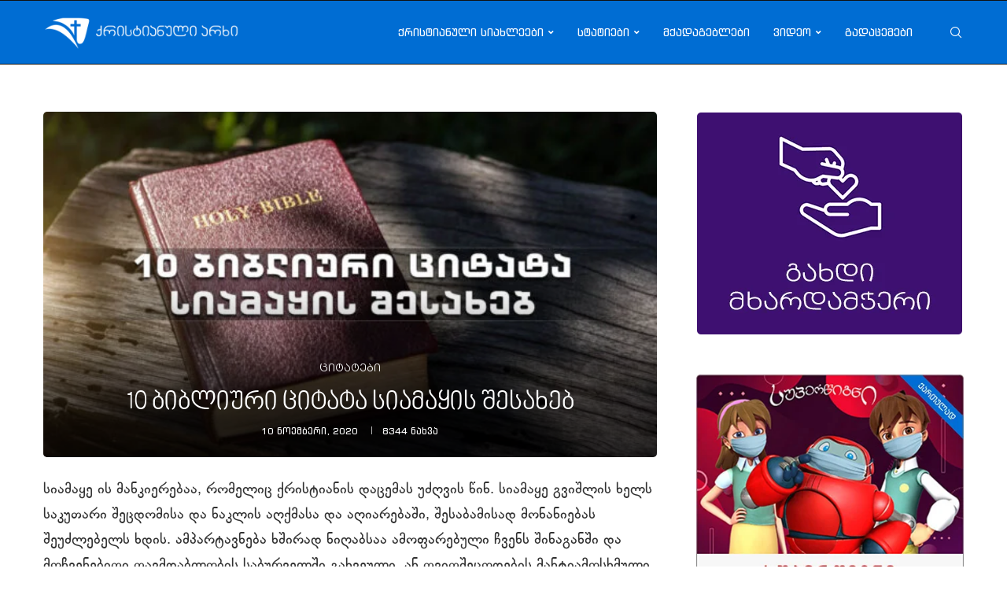

--- FILE ---
content_type: text/html; charset=UTF-8
request_url: https://qtv.ge/%E1%83%A1%E1%83%A2%E1%83%90%E1%83%A2%E1%83%98%E1%83%94%E1%83%91%E1%83%98/%E1%83%AA%E1%83%98%E1%83%A2%E1%83%90%E1%83%A2%E1%83%94%E1%83%91%E1%83%98/10-%E1%83%91%E1%83%98%E1%83%91%E1%83%9A%E1%83%98%E1%83%A3%E1%83%A0%E1%83%98-%E1%83%AA%E1%83%98%E1%83%A2%E1%83%90%E1%83%A2%E1%83%90-%E1%83%A1%E1%83%98%E1%83%90%E1%83%9B%E1%83%90%E1%83%A7%E1%83%98/
body_size: 52820
content:
<!DOCTYPE html>
<html lang="ka-GE">
<head>
    <meta charset="UTF-8">
    <meta http-equiv="X-UA-Compatible" content="IE=edge">
    <meta name="viewport" content="width=device-width, initial-scale=1">
    <link rel="profile" href="https://gmpg.org/xfn/11"/>
    <link rel="alternate" type="application/rss+xml" title="ქრისტიანული არხი RSS Feed"
          href="https://qtv.ge/feed/"/>
    <link rel="alternate" type="application/atom+xml" title="ქრისტიანული არხი Atom Feed"
          href="https://qtv.ge/feed/atom/"/>
    <link rel="pingback" href="https://qtv.ge/xmlrpc.php"/>
    <!--[if lt IE 9]>
	<script src="https://qtv.ge/wp-content/themes/soledad/js/html5.js"></script>
	<![endif]-->
	<link rel='preconnect' href='https://fonts.googleapis.com' />
<link rel='preconnect' href='https://fonts.gstatic.com' />
<meta http-equiv='x-dns-prefetch-control' content='on'>
<link rel='dns-prefetch' href='//fonts.googleapis.com' />
<link rel='dns-prefetch' href='//fonts.gstatic.com' />
<link rel='dns-prefetch' href='//s.gravatar.com' />
<link rel='dns-prefetch' href='//www.google-analytics.com' />
<meta name='robots' content='index, follow, max-image-preview:large, max-snippet:-1, max-video-preview:-1' />
	<style>img:is([sizes="auto" i], [sizes^="auto," i]) { contain-intrinsic-size: 3000px 1500px }</style>
	
	<!-- This site is optimized with the Yoast SEO plugin v26.4 - https://yoast.com/wordpress/plugins/seo/ -->
	<title>10 ბიბლიური ციტატა სიამაყის შესახებ | ქრისტიანული არხი</title>
	<link rel="canonical" href="https://qtv.ge/სტატიები/ციტატები/10-ბიბლიური-ციტატა-სიამაყი/" />
	<meta property="og:locale" content="ka_GE" />
	<meta property="og:type" content="article" />
	<meta property="og:title" content="10 ბიბლიური ციტატა სიამაყის შესახებ | ქრისტიანული არხი" />
	<meta property="og:description" content="სიამაყე ის მანკიერებაა, რომელიც ქრისტიანის დაცემას უძღვის წინ. სიამაყე გვიშლის ხელს საკუთარი შეცდომისა და ნაკლის&hellip;" />
	<meta property="og:url" content="https://qtv.ge/სტატიები/ციტატები/10-ბიბლიური-ციტატა-სიამაყი/" />
	<meta property="og:site_name" content="ქრისტიანული არხი" />
	<meta property="article:publisher" content="https://www.facebook.com/QTV.Ge/" />
	<meta property="article:published_time" content="2020-11-10T09:30:01+00:00" />
	<meta property="article:modified_time" content="2020-11-10T10:04:44+00:00" />
	<meta property="og:image" content="https://qtv.ge/wp-content/uploads/2020/11/ati-bibliuri-citata-siamayis-shesaxeb.jpg" />
	<meta property="og:image:width" content="1500" />
	<meta property="og:image:height" content="1000" />
	<meta property="og:image:type" content="image/jpeg" />
	<meta name="author" content="დაჩი პაპაშვილი" />
	<meta name="twitter:card" content="summary_large_image" />
	<meta name="twitter:creator" content="@GeoChCh" />
	<meta name="twitter:site" content="@GeoChCh" />
	<meta name="twitter:label1" content="Written by" />
	<meta name="twitter:data1" content="დაჩი პაპაშვილი" />
	<script type="application/ld+json" class="yoast-schema-graph">{"@context":"https://schema.org","@graph":[{"@type":"Article","@id":"https://qtv.ge/%e1%83%a1%e1%83%a2%e1%83%90%e1%83%a2%e1%83%98%e1%83%94%e1%83%91%e1%83%98/%e1%83%aa%e1%83%98%e1%83%a2%e1%83%90%e1%83%a2%e1%83%94%e1%83%91%e1%83%98/10-%e1%83%91%e1%83%98%e1%83%91%e1%83%9a%e1%83%98%e1%83%a3%e1%83%a0%e1%83%98-%e1%83%aa%e1%83%98%e1%83%a2%e1%83%90%e1%83%a2%e1%83%90-%e1%83%a1%e1%83%98%e1%83%90%e1%83%9b%e1%83%90%e1%83%a7%e1%83%98/#article","isPartOf":{"@id":"https://qtv.ge/%e1%83%a1%e1%83%a2%e1%83%90%e1%83%a2%e1%83%98%e1%83%94%e1%83%91%e1%83%98/%e1%83%aa%e1%83%98%e1%83%a2%e1%83%90%e1%83%a2%e1%83%94%e1%83%91%e1%83%98/10-%e1%83%91%e1%83%98%e1%83%91%e1%83%9a%e1%83%98%e1%83%a3%e1%83%a0%e1%83%98-%e1%83%aa%e1%83%98%e1%83%a2%e1%83%90%e1%83%a2%e1%83%90-%e1%83%a1%e1%83%98%e1%83%90%e1%83%9b%e1%83%90%e1%83%a7%e1%83%98/"},"author":{"name":"დაჩი პაპაშვილი","@id":"https://qtv.ge/#/schema/person/87b6859b56d7663170ba72765af1c8cf"},"headline":"10 ბიბლიური ციტატა სიამაყის შესახებ","datePublished":"2020-11-10T09:30:01+00:00","dateModified":"2020-11-10T10:04:44+00:00","mainEntityOfPage":{"@id":"https://qtv.ge/%e1%83%a1%e1%83%a2%e1%83%90%e1%83%a2%e1%83%98%e1%83%94%e1%83%91%e1%83%98/%e1%83%aa%e1%83%98%e1%83%a2%e1%83%90%e1%83%a2%e1%83%94%e1%83%91%e1%83%98/10-%e1%83%91%e1%83%98%e1%83%91%e1%83%9a%e1%83%98%e1%83%a3%e1%83%a0%e1%83%98-%e1%83%aa%e1%83%98%e1%83%a2%e1%83%90%e1%83%a2%e1%83%90-%e1%83%a1%e1%83%98%e1%83%90%e1%83%9b%e1%83%90%e1%83%a7%e1%83%98/"},"wordCount":54,"commentCount":0,"publisher":{"@id":"https://qtv.ge/#organization"},"image":{"@id":"https://qtv.ge/%e1%83%a1%e1%83%a2%e1%83%90%e1%83%a2%e1%83%98%e1%83%94%e1%83%91%e1%83%98/%e1%83%aa%e1%83%98%e1%83%a2%e1%83%90%e1%83%a2%e1%83%94%e1%83%91%e1%83%98/10-%e1%83%91%e1%83%98%e1%83%91%e1%83%9a%e1%83%98%e1%83%a3%e1%83%a0%e1%83%98-%e1%83%aa%e1%83%98%e1%83%a2%e1%83%90%e1%83%a2%e1%83%90-%e1%83%a1%e1%83%98%e1%83%90%e1%83%9b%e1%83%90%e1%83%a7%e1%83%98/#primaryimage"},"thumbnailUrl":"https://qtv.ge/wp-content/uploads/2020/11/ati-bibliuri-citata-siamayis-shesaxeb.jpg","articleSection":["ციტატები"],"inLanguage":"ka-GE","potentialAction":[{"@type":"CommentAction","name":"Comment","target":["https://qtv.ge/%e1%83%a1%e1%83%a2%e1%83%90%e1%83%a2%e1%83%98%e1%83%94%e1%83%91%e1%83%98/%e1%83%aa%e1%83%98%e1%83%a2%e1%83%90%e1%83%a2%e1%83%94%e1%83%91%e1%83%98/10-%e1%83%91%e1%83%98%e1%83%91%e1%83%9a%e1%83%98%e1%83%a3%e1%83%a0%e1%83%98-%e1%83%aa%e1%83%98%e1%83%a2%e1%83%90%e1%83%a2%e1%83%90-%e1%83%a1%e1%83%98%e1%83%90%e1%83%9b%e1%83%90%e1%83%a7%e1%83%98/#respond"]}]},{"@type":"WebPage","@id":"https://qtv.ge/%e1%83%a1%e1%83%a2%e1%83%90%e1%83%a2%e1%83%98%e1%83%94%e1%83%91%e1%83%98/%e1%83%aa%e1%83%98%e1%83%a2%e1%83%90%e1%83%a2%e1%83%94%e1%83%91%e1%83%98/10-%e1%83%91%e1%83%98%e1%83%91%e1%83%9a%e1%83%98%e1%83%a3%e1%83%a0%e1%83%98-%e1%83%aa%e1%83%98%e1%83%a2%e1%83%90%e1%83%a2%e1%83%90-%e1%83%a1%e1%83%98%e1%83%90%e1%83%9b%e1%83%90%e1%83%a7%e1%83%98/","url":"https://qtv.ge/%e1%83%a1%e1%83%a2%e1%83%90%e1%83%a2%e1%83%98%e1%83%94%e1%83%91%e1%83%98/%e1%83%aa%e1%83%98%e1%83%a2%e1%83%90%e1%83%a2%e1%83%94%e1%83%91%e1%83%98/10-%e1%83%91%e1%83%98%e1%83%91%e1%83%9a%e1%83%98%e1%83%a3%e1%83%a0%e1%83%98-%e1%83%aa%e1%83%98%e1%83%a2%e1%83%90%e1%83%a2%e1%83%90-%e1%83%a1%e1%83%98%e1%83%90%e1%83%9b%e1%83%90%e1%83%a7%e1%83%98/","name":"10 ბიბლიური ციტატა სიამაყის შესახებ | ქრისტიანული არხი","isPartOf":{"@id":"https://qtv.ge/#website"},"primaryImageOfPage":{"@id":"https://qtv.ge/%e1%83%a1%e1%83%a2%e1%83%90%e1%83%a2%e1%83%98%e1%83%94%e1%83%91%e1%83%98/%e1%83%aa%e1%83%98%e1%83%a2%e1%83%90%e1%83%a2%e1%83%94%e1%83%91%e1%83%98/10-%e1%83%91%e1%83%98%e1%83%91%e1%83%9a%e1%83%98%e1%83%a3%e1%83%a0%e1%83%98-%e1%83%aa%e1%83%98%e1%83%a2%e1%83%90%e1%83%a2%e1%83%90-%e1%83%a1%e1%83%98%e1%83%90%e1%83%9b%e1%83%90%e1%83%a7%e1%83%98/#primaryimage"},"image":{"@id":"https://qtv.ge/%e1%83%a1%e1%83%a2%e1%83%90%e1%83%a2%e1%83%98%e1%83%94%e1%83%91%e1%83%98/%e1%83%aa%e1%83%98%e1%83%a2%e1%83%90%e1%83%a2%e1%83%94%e1%83%91%e1%83%98/10-%e1%83%91%e1%83%98%e1%83%91%e1%83%9a%e1%83%98%e1%83%a3%e1%83%a0%e1%83%98-%e1%83%aa%e1%83%98%e1%83%a2%e1%83%90%e1%83%a2%e1%83%90-%e1%83%a1%e1%83%98%e1%83%90%e1%83%9b%e1%83%90%e1%83%a7%e1%83%98/#primaryimage"},"thumbnailUrl":"https://qtv.ge/wp-content/uploads/2020/11/ati-bibliuri-citata-siamayis-shesaxeb.jpg","datePublished":"2020-11-10T09:30:01+00:00","dateModified":"2020-11-10T10:04:44+00:00","breadcrumb":{"@id":"https://qtv.ge/%e1%83%a1%e1%83%a2%e1%83%90%e1%83%a2%e1%83%98%e1%83%94%e1%83%91%e1%83%98/%e1%83%aa%e1%83%98%e1%83%a2%e1%83%90%e1%83%a2%e1%83%94%e1%83%91%e1%83%98/10-%e1%83%91%e1%83%98%e1%83%91%e1%83%9a%e1%83%98%e1%83%a3%e1%83%a0%e1%83%98-%e1%83%aa%e1%83%98%e1%83%a2%e1%83%90%e1%83%a2%e1%83%90-%e1%83%a1%e1%83%98%e1%83%90%e1%83%9b%e1%83%90%e1%83%a7%e1%83%98/#breadcrumb"},"inLanguage":"ka-GE","potentialAction":[{"@type":"ReadAction","target":["https://qtv.ge/%e1%83%a1%e1%83%a2%e1%83%90%e1%83%a2%e1%83%98%e1%83%94%e1%83%91%e1%83%98/%e1%83%aa%e1%83%98%e1%83%a2%e1%83%90%e1%83%a2%e1%83%94%e1%83%91%e1%83%98/10-%e1%83%91%e1%83%98%e1%83%91%e1%83%9a%e1%83%98%e1%83%a3%e1%83%a0%e1%83%98-%e1%83%aa%e1%83%98%e1%83%a2%e1%83%90%e1%83%a2%e1%83%90-%e1%83%a1%e1%83%98%e1%83%90%e1%83%9b%e1%83%90%e1%83%a7%e1%83%98/"]}]},{"@type":"ImageObject","inLanguage":"ka-GE","@id":"https://qtv.ge/%e1%83%a1%e1%83%a2%e1%83%90%e1%83%a2%e1%83%98%e1%83%94%e1%83%91%e1%83%98/%e1%83%aa%e1%83%98%e1%83%a2%e1%83%90%e1%83%a2%e1%83%94%e1%83%91%e1%83%98/10-%e1%83%91%e1%83%98%e1%83%91%e1%83%9a%e1%83%98%e1%83%a3%e1%83%a0%e1%83%98-%e1%83%aa%e1%83%98%e1%83%a2%e1%83%90%e1%83%a2%e1%83%90-%e1%83%a1%e1%83%98%e1%83%90%e1%83%9b%e1%83%90%e1%83%a7%e1%83%98/#primaryimage","url":"https://qtv.ge/wp-content/uploads/2020/11/ati-bibliuri-citata-siamayis-shesaxeb.jpg","contentUrl":"https://qtv.ge/wp-content/uploads/2020/11/ati-bibliuri-citata-siamayis-shesaxeb.jpg","width":1500,"height":1000},{"@type":"BreadcrumbList","@id":"https://qtv.ge/%e1%83%a1%e1%83%a2%e1%83%90%e1%83%a2%e1%83%98%e1%83%94%e1%83%91%e1%83%98/%e1%83%aa%e1%83%98%e1%83%a2%e1%83%90%e1%83%a2%e1%83%94%e1%83%91%e1%83%98/10-%e1%83%91%e1%83%98%e1%83%91%e1%83%9a%e1%83%98%e1%83%a3%e1%83%a0%e1%83%98-%e1%83%aa%e1%83%98%e1%83%a2%e1%83%90%e1%83%a2%e1%83%90-%e1%83%a1%e1%83%98%e1%83%90%e1%83%9b%e1%83%90%e1%83%a7%e1%83%98/#breadcrumb","itemListElement":[{"@type":"ListItem","position":1,"name":"Home","item":"https://qtv.ge/"},{"@type":"ListItem","position":2,"name":"10 ბიბლიური ციტატა სიამაყის შესახებ"}]},{"@type":"WebSite","@id":"https://qtv.ge/#website","url":"https://qtv.ge/","name":"ქრისტიანული არხი","description":"მედია &amp; რადიო &amp; გაზეთი","publisher":{"@id":"https://qtv.ge/#organization"},"potentialAction":[{"@type":"SearchAction","target":{"@type":"EntryPoint","urlTemplate":"https://qtv.ge/?s={search_term_string}"},"query-input":{"@type":"PropertyValueSpecification","valueRequired":true,"valueName":"search_term_string"}}],"inLanguage":"ka-GE"},{"@type":"Organization","@id":"https://qtv.ge/#organization","name":"ქრისტიანული არხი","url":"https://qtv.ge/","logo":{"@type":"ImageObject","inLanguage":"ka-GE","@id":"https://qtv.ge/#/schema/logo/image/","url":"https://qtv.ge/wp-content/uploads/2020/09/logo.jpg","contentUrl":"https://qtv.ge/wp-content/uploads/2020/09/logo.jpg","width":960,"height":960,"caption":"ქრისტიანული არხი"},"image":{"@id":"https://qtv.ge/#/schema/logo/image/"},"sameAs":["https://www.facebook.com/QTV.Ge/","https://x.com/GeoChCh","https://www.instagram.com/georgian_christian_channel/","https://www.youtube.com/user/WwwJesusGe"]},{"@type":"Person","@id":"https://qtv.ge/#/schema/person/87b6859b56d7663170ba72765af1c8cf","name":"დაჩი პაპაშვილი","image":{"@type":"ImageObject","inLanguage":"ka-GE","@id":"https://qtv.ge/#/schema/person/image/","url":"https://secure.gravatar.com/avatar/bea3312681100b68649af56bf0f93679523c601f3bfce053df27c673f6f74f17?s=96&d=mm&r=g","contentUrl":"https://secure.gravatar.com/avatar/bea3312681100b68649af56bf0f93679523c601f3bfce053df27c673f6f74f17?s=96&d=mm&r=g","caption":"დაჩი პაპაშვილი"}}]}</script>
	<!-- / Yoast SEO plugin. -->


<link rel='dns-prefetch' href='//www.googletagmanager.com' />
<link rel='dns-prefetch' href='//pagead2.googlesyndication.com' />
<link rel="alternate" type="application/rss+xml" title="ქრისტიანული არხი &raquo; RSS-არხი" href="https://qtv.ge/feed/" />
<link rel="alternate" type="application/rss+xml" title="ქრისტიანული არხი &raquo; კომენტარების RSS-არხი" href="https://qtv.ge/comments/feed/" />
<link rel="alternate" type="application/rss+xml" title="ქრისტიანული არხი &raquo; 10 ბიბლიური ციტატა სიამაყის შესახებ კომენტარების RSS-არხი" href="https://qtv.ge/%e1%83%a1%e1%83%a2%e1%83%90%e1%83%a2%e1%83%98%e1%83%94%e1%83%91%e1%83%98/%e1%83%aa%e1%83%98%e1%83%a2%e1%83%90%e1%83%a2%e1%83%94%e1%83%91%e1%83%98/10-%e1%83%91%e1%83%98%e1%83%91%e1%83%9a%e1%83%98%e1%83%a3%e1%83%a0%e1%83%98-%e1%83%aa%e1%83%98%e1%83%a2%e1%83%90%e1%83%a2%e1%83%90-%e1%83%a1%e1%83%98%e1%83%90%e1%83%9b%e1%83%90%e1%83%a7%e1%83%98/feed/" />
<script type="text/javascript">
/* <![CDATA[ */
window._wpemojiSettings = {"baseUrl":"https:\/\/s.w.org\/images\/core\/emoji\/16.0.1\/72x72\/","ext":".png","svgUrl":"https:\/\/s.w.org\/images\/core\/emoji\/16.0.1\/svg\/","svgExt":".svg","source":{"concatemoji":"https:\/\/qtv.ge\/wp-includes\/js\/wp-emoji-release.min.js?ver=543641c88b24e21e13d75cb79eb9fd0e"}};
/*! This file is auto-generated */
!function(s,n){var o,i,e;function c(e){try{var t={supportTests:e,timestamp:(new Date).valueOf()};sessionStorage.setItem(o,JSON.stringify(t))}catch(e){}}function p(e,t,n){e.clearRect(0,0,e.canvas.width,e.canvas.height),e.fillText(t,0,0);var t=new Uint32Array(e.getImageData(0,0,e.canvas.width,e.canvas.height).data),a=(e.clearRect(0,0,e.canvas.width,e.canvas.height),e.fillText(n,0,0),new Uint32Array(e.getImageData(0,0,e.canvas.width,e.canvas.height).data));return t.every(function(e,t){return e===a[t]})}function u(e,t){e.clearRect(0,0,e.canvas.width,e.canvas.height),e.fillText(t,0,0);for(var n=e.getImageData(16,16,1,1),a=0;a<n.data.length;a++)if(0!==n.data[a])return!1;return!0}function f(e,t,n,a){switch(t){case"flag":return n(e,"\ud83c\udff3\ufe0f\u200d\u26a7\ufe0f","\ud83c\udff3\ufe0f\u200b\u26a7\ufe0f")?!1:!n(e,"\ud83c\udde8\ud83c\uddf6","\ud83c\udde8\u200b\ud83c\uddf6")&&!n(e,"\ud83c\udff4\udb40\udc67\udb40\udc62\udb40\udc65\udb40\udc6e\udb40\udc67\udb40\udc7f","\ud83c\udff4\u200b\udb40\udc67\u200b\udb40\udc62\u200b\udb40\udc65\u200b\udb40\udc6e\u200b\udb40\udc67\u200b\udb40\udc7f");case"emoji":return!a(e,"\ud83e\udedf")}return!1}function g(e,t,n,a){var r="undefined"!=typeof WorkerGlobalScope&&self instanceof WorkerGlobalScope?new OffscreenCanvas(300,150):s.createElement("canvas"),o=r.getContext("2d",{willReadFrequently:!0}),i=(o.textBaseline="top",o.font="600 32px Arial",{});return e.forEach(function(e){i[e]=t(o,e,n,a)}),i}function t(e){var t=s.createElement("script");t.src=e,t.defer=!0,s.head.appendChild(t)}"undefined"!=typeof Promise&&(o="wpEmojiSettingsSupports",i=["flag","emoji"],n.supports={everything:!0,everythingExceptFlag:!0},e=new Promise(function(e){s.addEventListener("DOMContentLoaded",e,{once:!0})}),new Promise(function(t){var n=function(){try{var e=JSON.parse(sessionStorage.getItem(o));if("object"==typeof e&&"number"==typeof e.timestamp&&(new Date).valueOf()<e.timestamp+604800&&"object"==typeof e.supportTests)return e.supportTests}catch(e){}return null}();if(!n){if("undefined"!=typeof Worker&&"undefined"!=typeof OffscreenCanvas&&"undefined"!=typeof URL&&URL.createObjectURL&&"undefined"!=typeof Blob)try{var e="postMessage("+g.toString()+"("+[JSON.stringify(i),f.toString(),p.toString(),u.toString()].join(",")+"));",a=new Blob([e],{type:"text/javascript"}),r=new Worker(URL.createObjectURL(a),{name:"wpTestEmojiSupports"});return void(r.onmessage=function(e){c(n=e.data),r.terminate(),t(n)})}catch(e){}c(n=g(i,f,p,u))}t(n)}).then(function(e){for(var t in e)n.supports[t]=e[t],n.supports.everything=n.supports.everything&&n.supports[t],"flag"!==t&&(n.supports.everythingExceptFlag=n.supports.everythingExceptFlag&&n.supports[t]);n.supports.everythingExceptFlag=n.supports.everythingExceptFlag&&!n.supports.flag,n.DOMReady=!1,n.readyCallback=function(){n.DOMReady=!0}}).then(function(){return e}).then(function(){var e;n.supports.everything||(n.readyCallback(),(e=n.source||{}).concatemoji?t(e.concatemoji):e.wpemoji&&e.twemoji&&(t(e.twemoji),t(e.wpemoji)))}))}((window,document),window._wpemojiSettings);
/* ]]> */
</script>
<link rel='stylesheet' id='penci-folding-css' href='https://qtv.ge/wp-content/themes/soledad/inc/elementor/assets/css/fold.css?ver=8.7.0' type='text/css' media='all' />
<style id='wp-emoji-styles-inline-css' type='text/css'>

	img.wp-smiley, img.emoji {
		display: inline !important;
		border: none !important;
		box-shadow: none !important;
		height: 1em !important;
		width: 1em !important;
		margin: 0 0.07em !important;
		vertical-align: -0.1em !important;
		background: none !important;
		padding: 0 !important;
	}
</style>
<link rel='stylesheet' id='wp-block-library-css' href='https://qtv.ge/wp-includes/css/dist/block-library/style.min.css?ver=543641c88b24e21e13d75cb79eb9fd0e' type='text/css' media='all' />
<style id='wp-block-library-theme-inline-css' type='text/css'>
.wp-block-audio :where(figcaption){color:#555;font-size:13px;text-align:center}.is-dark-theme .wp-block-audio :where(figcaption){color:#ffffffa6}.wp-block-audio{margin:0 0 1em}.wp-block-code{border:1px solid #ccc;border-radius:4px;font-family:Menlo,Consolas,monaco,monospace;padding:.8em 1em}.wp-block-embed :where(figcaption){color:#555;font-size:13px;text-align:center}.is-dark-theme .wp-block-embed :where(figcaption){color:#ffffffa6}.wp-block-embed{margin:0 0 1em}.blocks-gallery-caption{color:#555;font-size:13px;text-align:center}.is-dark-theme .blocks-gallery-caption{color:#ffffffa6}:root :where(.wp-block-image figcaption){color:#555;font-size:13px;text-align:center}.is-dark-theme :root :where(.wp-block-image figcaption){color:#ffffffa6}.wp-block-image{margin:0 0 1em}.wp-block-pullquote{border-bottom:4px solid;border-top:4px solid;color:currentColor;margin-bottom:1.75em}.wp-block-pullquote cite,.wp-block-pullquote footer,.wp-block-pullquote__citation{color:currentColor;font-size:.8125em;font-style:normal;text-transform:uppercase}.wp-block-quote{border-left:.25em solid;margin:0 0 1.75em;padding-left:1em}.wp-block-quote cite,.wp-block-quote footer{color:currentColor;font-size:.8125em;font-style:normal;position:relative}.wp-block-quote:where(.has-text-align-right){border-left:none;border-right:.25em solid;padding-left:0;padding-right:1em}.wp-block-quote:where(.has-text-align-center){border:none;padding-left:0}.wp-block-quote.is-large,.wp-block-quote.is-style-large,.wp-block-quote:where(.is-style-plain){border:none}.wp-block-search .wp-block-search__label{font-weight:700}.wp-block-search__button{border:1px solid #ccc;padding:.375em .625em}:where(.wp-block-group.has-background){padding:1.25em 2.375em}.wp-block-separator.has-css-opacity{opacity:.4}.wp-block-separator{border:none;border-bottom:2px solid;margin-left:auto;margin-right:auto}.wp-block-separator.has-alpha-channel-opacity{opacity:1}.wp-block-separator:not(.is-style-wide):not(.is-style-dots){width:100px}.wp-block-separator.has-background:not(.is-style-dots){border-bottom:none;height:1px}.wp-block-separator.has-background:not(.is-style-wide):not(.is-style-dots){height:2px}.wp-block-table{margin:0 0 1em}.wp-block-table td,.wp-block-table th{word-break:normal}.wp-block-table :where(figcaption){color:#555;font-size:13px;text-align:center}.is-dark-theme .wp-block-table :where(figcaption){color:#ffffffa6}.wp-block-video :where(figcaption){color:#555;font-size:13px;text-align:center}.is-dark-theme .wp-block-video :where(figcaption){color:#ffffffa6}.wp-block-video{margin:0 0 1em}:root :where(.wp-block-template-part.has-background){margin-bottom:0;margin-top:0;padding:1.25em 2.375em}
</style>
<style id='classic-theme-styles-inline-css' type='text/css'>
/*! This file is auto-generated */
.wp-block-button__link{color:#fff;background-color:#32373c;border-radius:9999px;box-shadow:none;text-decoration:none;padding:calc(.667em + 2px) calc(1.333em + 2px);font-size:1.125em}.wp-block-file__button{background:#32373c;color:#fff;text-decoration:none}
</style>
<style id='block-soledad-style-inline-css' type='text/css'>
.pchead-e-block{--pcborder-cl:#dedede;--pcaccent-cl:#6eb48c}.heading1-style-1>h1,.heading1-style-2>h1,.heading2-style-1>h2,.heading2-style-2>h2,.heading3-style-1>h3,.heading3-style-2>h3,.heading4-style-1>h4,.heading4-style-2>h4,.heading5-style-1>h5,.heading5-style-2>h5{padding-bottom:8px;border-bottom:1px solid var(--pcborder-cl);overflow:hidden}.heading1-style-2>h1,.heading2-style-2>h2,.heading3-style-2>h3,.heading4-style-2>h4,.heading5-style-2>h5{border-bottom-width:0;position:relative}.heading1-style-2>h1:before,.heading2-style-2>h2:before,.heading3-style-2>h3:before,.heading4-style-2>h4:before,.heading5-style-2>h5:before{content:'';width:50px;height:2px;bottom:0;left:0;z-index:2;background:var(--pcaccent-cl);position:absolute}.heading1-style-2>h1:after,.heading2-style-2>h2:after,.heading3-style-2>h3:after,.heading4-style-2>h4:after,.heading5-style-2>h5:after{content:'';width:100%;height:2px;bottom:0;left:20px;z-index:1;background:var(--pcborder-cl);position:absolute}.heading1-style-3>h1,.heading1-style-4>h1,.heading2-style-3>h2,.heading2-style-4>h2,.heading3-style-3>h3,.heading3-style-4>h3,.heading4-style-3>h4,.heading4-style-4>h4,.heading5-style-3>h5,.heading5-style-4>h5{position:relative;padding-left:20px}.heading1-style-3>h1:before,.heading1-style-4>h1:before,.heading2-style-3>h2:before,.heading2-style-4>h2:before,.heading3-style-3>h3:before,.heading3-style-4>h3:before,.heading4-style-3>h4:before,.heading4-style-4>h4:before,.heading5-style-3>h5:before,.heading5-style-4>h5:before{width:10px;height:100%;content:'';position:absolute;top:0;left:0;bottom:0;background:var(--pcaccent-cl)}.heading1-style-4>h1,.heading2-style-4>h2,.heading3-style-4>h3,.heading4-style-4>h4,.heading5-style-4>h5{padding:10px 20px;background:#f1f1f1}.heading1-style-5>h1,.heading2-style-5>h2,.heading3-style-5>h3,.heading4-style-5>h4,.heading5-style-5>h5{position:relative;z-index:1}.heading1-style-5>h1:before,.heading2-style-5>h2:before,.heading3-style-5>h3:before,.heading4-style-5>h4:before,.heading5-style-5>h5:before{content:"";position:absolute;left:0;bottom:0;width:200px;height:50%;transform:skew(-25deg) translateX(0);background:var(--pcaccent-cl);z-index:-1;opacity:.4}.heading1-style-6>h1,.heading2-style-6>h2,.heading3-style-6>h3,.heading4-style-6>h4,.heading5-style-6>h5{text-decoration:underline;text-underline-offset:2px;text-decoration-thickness:4px;text-decoration-color:var(--pcaccent-cl)}
</style>
<style id='global-styles-inline-css' type='text/css'>
:root{--wp--preset--aspect-ratio--square: 1;--wp--preset--aspect-ratio--4-3: 4/3;--wp--preset--aspect-ratio--3-4: 3/4;--wp--preset--aspect-ratio--3-2: 3/2;--wp--preset--aspect-ratio--2-3: 2/3;--wp--preset--aspect-ratio--16-9: 16/9;--wp--preset--aspect-ratio--9-16: 9/16;--wp--preset--color--black: #000000;--wp--preset--color--cyan-bluish-gray: #abb8c3;--wp--preset--color--white: #ffffff;--wp--preset--color--pale-pink: #f78da7;--wp--preset--color--vivid-red: #cf2e2e;--wp--preset--color--luminous-vivid-orange: #ff6900;--wp--preset--color--luminous-vivid-amber: #fcb900;--wp--preset--color--light-green-cyan: #7bdcb5;--wp--preset--color--vivid-green-cyan: #00d084;--wp--preset--color--pale-cyan-blue: #8ed1fc;--wp--preset--color--vivid-cyan-blue: #0693e3;--wp--preset--color--vivid-purple: #9b51e0;--wp--preset--gradient--vivid-cyan-blue-to-vivid-purple: linear-gradient(135deg,rgba(6,147,227,1) 0%,rgb(155,81,224) 100%);--wp--preset--gradient--light-green-cyan-to-vivid-green-cyan: linear-gradient(135deg,rgb(122,220,180) 0%,rgb(0,208,130) 100%);--wp--preset--gradient--luminous-vivid-amber-to-luminous-vivid-orange: linear-gradient(135deg,rgba(252,185,0,1) 0%,rgba(255,105,0,1) 100%);--wp--preset--gradient--luminous-vivid-orange-to-vivid-red: linear-gradient(135deg,rgba(255,105,0,1) 0%,rgb(207,46,46) 100%);--wp--preset--gradient--very-light-gray-to-cyan-bluish-gray: linear-gradient(135deg,rgb(238,238,238) 0%,rgb(169,184,195) 100%);--wp--preset--gradient--cool-to-warm-spectrum: linear-gradient(135deg,rgb(74,234,220) 0%,rgb(151,120,209) 20%,rgb(207,42,186) 40%,rgb(238,44,130) 60%,rgb(251,105,98) 80%,rgb(254,248,76) 100%);--wp--preset--gradient--blush-light-purple: linear-gradient(135deg,rgb(255,206,236) 0%,rgb(152,150,240) 100%);--wp--preset--gradient--blush-bordeaux: linear-gradient(135deg,rgb(254,205,165) 0%,rgb(254,45,45) 50%,rgb(107,0,62) 100%);--wp--preset--gradient--luminous-dusk: linear-gradient(135deg,rgb(255,203,112) 0%,rgb(199,81,192) 50%,rgb(65,88,208) 100%);--wp--preset--gradient--pale-ocean: linear-gradient(135deg,rgb(255,245,203) 0%,rgb(182,227,212) 50%,rgb(51,167,181) 100%);--wp--preset--gradient--electric-grass: linear-gradient(135deg,rgb(202,248,128) 0%,rgb(113,206,126) 100%);--wp--preset--gradient--midnight: linear-gradient(135deg,rgb(2,3,129) 0%,rgb(40,116,252) 100%);--wp--preset--font-size--small: 12px;--wp--preset--font-size--medium: 20px;--wp--preset--font-size--large: 32px;--wp--preset--font-size--x-large: 42px;--wp--preset--font-size--normal: 14px;--wp--preset--font-size--huge: 42px;--wp--preset--spacing--20: 0.44rem;--wp--preset--spacing--30: 0.67rem;--wp--preset--spacing--40: 1rem;--wp--preset--spacing--50: 1.5rem;--wp--preset--spacing--60: 2.25rem;--wp--preset--spacing--70: 3.38rem;--wp--preset--spacing--80: 5.06rem;--wp--preset--shadow--natural: 6px 6px 9px rgba(0, 0, 0, 0.2);--wp--preset--shadow--deep: 12px 12px 50px rgba(0, 0, 0, 0.4);--wp--preset--shadow--sharp: 6px 6px 0px rgba(0, 0, 0, 0.2);--wp--preset--shadow--outlined: 6px 6px 0px -3px rgba(255, 255, 255, 1), 6px 6px rgba(0, 0, 0, 1);--wp--preset--shadow--crisp: 6px 6px 0px rgba(0, 0, 0, 1);}:where(.is-layout-flex){gap: 0.5em;}:where(.is-layout-grid){gap: 0.5em;}body .is-layout-flex{display: flex;}.is-layout-flex{flex-wrap: wrap;align-items: center;}.is-layout-flex > :is(*, div){margin: 0;}body .is-layout-grid{display: grid;}.is-layout-grid > :is(*, div){margin: 0;}:where(.wp-block-columns.is-layout-flex){gap: 2em;}:where(.wp-block-columns.is-layout-grid){gap: 2em;}:where(.wp-block-post-template.is-layout-flex){gap: 1.25em;}:where(.wp-block-post-template.is-layout-grid){gap: 1.25em;}.has-black-color{color: var(--wp--preset--color--black) !important;}.has-cyan-bluish-gray-color{color: var(--wp--preset--color--cyan-bluish-gray) !important;}.has-white-color{color: var(--wp--preset--color--white) !important;}.has-pale-pink-color{color: var(--wp--preset--color--pale-pink) !important;}.has-vivid-red-color{color: var(--wp--preset--color--vivid-red) !important;}.has-luminous-vivid-orange-color{color: var(--wp--preset--color--luminous-vivid-orange) !important;}.has-luminous-vivid-amber-color{color: var(--wp--preset--color--luminous-vivid-amber) !important;}.has-light-green-cyan-color{color: var(--wp--preset--color--light-green-cyan) !important;}.has-vivid-green-cyan-color{color: var(--wp--preset--color--vivid-green-cyan) !important;}.has-pale-cyan-blue-color{color: var(--wp--preset--color--pale-cyan-blue) !important;}.has-vivid-cyan-blue-color{color: var(--wp--preset--color--vivid-cyan-blue) !important;}.has-vivid-purple-color{color: var(--wp--preset--color--vivid-purple) !important;}.has-black-background-color{background-color: var(--wp--preset--color--black) !important;}.has-cyan-bluish-gray-background-color{background-color: var(--wp--preset--color--cyan-bluish-gray) !important;}.has-white-background-color{background-color: var(--wp--preset--color--white) !important;}.has-pale-pink-background-color{background-color: var(--wp--preset--color--pale-pink) !important;}.has-vivid-red-background-color{background-color: var(--wp--preset--color--vivid-red) !important;}.has-luminous-vivid-orange-background-color{background-color: var(--wp--preset--color--luminous-vivid-orange) !important;}.has-luminous-vivid-amber-background-color{background-color: var(--wp--preset--color--luminous-vivid-amber) !important;}.has-light-green-cyan-background-color{background-color: var(--wp--preset--color--light-green-cyan) !important;}.has-vivid-green-cyan-background-color{background-color: var(--wp--preset--color--vivid-green-cyan) !important;}.has-pale-cyan-blue-background-color{background-color: var(--wp--preset--color--pale-cyan-blue) !important;}.has-vivid-cyan-blue-background-color{background-color: var(--wp--preset--color--vivid-cyan-blue) !important;}.has-vivid-purple-background-color{background-color: var(--wp--preset--color--vivid-purple) !important;}.has-black-border-color{border-color: var(--wp--preset--color--black) !important;}.has-cyan-bluish-gray-border-color{border-color: var(--wp--preset--color--cyan-bluish-gray) !important;}.has-white-border-color{border-color: var(--wp--preset--color--white) !important;}.has-pale-pink-border-color{border-color: var(--wp--preset--color--pale-pink) !important;}.has-vivid-red-border-color{border-color: var(--wp--preset--color--vivid-red) !important;}.has-luminous-vivid-orange-border-color{border-color: var(--wp--preset--color--luminous-vivid-orange) !important;}.has-luminous-vivid-amber-border-color{border-color: var(--wp--preset--color--luminous-vivid-amber) !important;}.has-light-green-cyan-border-color{border-color: var(--wp--preset--color--light-green-cyan) !important;}.has-vivid-green-cyan-border-color{border-color: var(--wp--preset--color--vivid-green-cyan) !important;}.has-pale-cyan-blue-border-color{border-color: var(--wp--preset--color--pale-cyan-blue) !important;}.has-vivid-cyan-blue-border-color{border-color: var(--wp--preset--color--vivid-cyan-blue) !important;}.has-vivid-purple-border-color{border-color: var(--wp--preset--color--vivid-purple) !important;}.has-vivid-cyan-blue-to-vivid-purple-gradient-background{background: var(--wp--preset--gradient--vivid-cyan-blue-to-vivid-purple) !important;}.has-light-green-cyan-to-vivid-green-cyan-gradient-background{background: var(--wp--preset--gradient--light-green-cyan-to-vivid-green-cyan) !important;}.has-luminous-vivid-amber-to-luminous-vivid-orange-gradient-background{background: var(--wp--preset--gradient--luminous-vivid-amber-to-luminous-vivid-orange) !important;}.has-luminous-vivid-orange-to-vivid-red-gradient-background{background: var(--wp--preset--gradient--luminous-vivid-orange-to-vivid-red) !important;}.has-very-light-gray-to-cyan-bluish-gray-gradient-background{background: var(--wp--preset--gradient--very-light-gray-to-cyan-bluish-gray) !important;}.has-cool-to-warm-spectrum-gradient-background{background: var(--wp--preset--gradient--cool-to-warm-spectrum) !important;}.has-blush-light-purple-gradient-background{background: var(--wp--preset--gradient--blush-light-purple) !important;}.has-blush-bordeaux-gradient-background{background: var(--wp--preset--gradient--blush-bordeaux) !important;}.has-luminous-dusk-gradient-background{background: var(--wp--preset--gradient--luminous-dusk) !important;}.has-pale-ocean-gradient-background{background: var(--wp--preset--gradient--pale-ocean) !important;}.has-electric-grass-gradient-background{background: var(--wp--preset--gradient--electric-grass) !important;}.has-midnight-gradient-background{background: var(--wp--preset--gradient--midnight) !important;}.has-small-font-size{font-size: var(--wp--preset--font-size--small) !important;}.has-medium-font-size{font-size: var(--wp--preset--font-size--medium) !important;}.has-large-font-size{font-size: var(--wp--preset--font-size--large) !important;}.has-x-large-font-size{font-size: var(--wp--preset--font-size--x-large) !important;}
:where(.wp-block-post-template.is-layout-flex){gap: 1.25em;}:where(.wp-block-post-template.is-layout-grid){gap: 1.25em;}
:where(.wp-block-columns.is-layout-flex){gap: 2em;}:where(.wp-block-columns.is-layout-grid){gap: 2em;}
:root :where(.wp-block-pullquote){font-size: 1.5em;line-height: 1.6;}
</style>
<link rel='stylesheet' id='bible-schedule-style-css' href='https://qtv.ge/wp-content/plugins/Archive/js/bible-schedule.css?ver=1.0.0' type='text/css' media='all' />
<link rel='stylesheet' id='penci-soledad-parent-style-css' href='https://qtv.ge/wp-content/themes/soledad/style.css?ver=543641c88b24e21e13d75cb79eb9fd0e' type='text/css' media='all' />
<link rel='stylesheet' id='penci-main-style-css' href='https://qtv.ge/wp-content/themes/soledad/main.css?ver=8.7.0' type='text/css' media='all' />
<link rel='stylesheet' id='penci-swiper-bundle-css' href='https://qtv.ge/wp-content/themes/soledad/css/swiper-bundle.min.css?ver=8.7.0' type='text/css' media='all' />
<link rel='stylesheet' id='penci-font-awesomeold-css' href='https://qtv.ge/wp-content/themes/soledad/css/font-awesome.4.7.0.swap.min.css?ver=4.7.0' type='text/css' media='all' />
<link rel='stylesheet' id='penci-font-awesome-css' href='https://qtv.ge/wp-content/themes/soledad/css/font-awesome.5.11.2.swap.min.css?ver=5.11.2' type='text/css' media='all' />
<link rel='stylesheet' id='penci_icon-css' href='https://qtv.ge/wp-content/themes/soledad/css/penci-icon.css?ver=8.7.0' type='text/css' media='all' />
<link rel='stylesheet' id='penci_style-css' href='https://qtv.ge/wp-content/themes/soledad-child/style.css?ver=8.7.0' type='text/css' media='all' />
<link rel='stylesheet' id='penci_social_counter-css' href='https://qtv.ge/wp-content/themes/soledad/css/social-counter.css?ver=8.7.0' type='text/css' media='all' />
<link rel='stylesheet' id='elementor-icons-css' href='https://qtv.ge/wp-content/plugins/elementor/assets/lib/eicons/css/elementor-icons.min.css?ver=5.44.0' type='text/css' media='all' />
<link rel='stylesheet' id='elementor-frontend-css' href='https://qtv.ge/wp-content/plugins/elementor/assets/css/frontend.min.css?ver=3.33.2' type='text/css' media='all' />
<link rel='stylesheet' id='elementor-post-3485-css' href='https://qtv.ge/wp-content/uploads/elementor/css/post-3485.css?ver=1763979286' type='text/css' media='all' />
<link rel='stylesheet' id='plyr-css' href='https://qtv.ge/wp-content/plugins/az-video-and-audio-player-addon-for-elementor/assets/css/plyr.css?ver=2.1.5' type='text/css' media='all' />
<link rel='stylesheet' id='vapfem-main-css' href='https://qtv.ge/wp-content/plugins/az-video-and-audio-player-addon-for-elementor/assets/css/main.css?ver=2.1.5' type='text/css' media='all' />
<link rel='stylesheet' id='heateor_sss_frontend_css-css' href='https://qtv.ge/wp-content/plugins/sassy-social-share/public/css/sassy-social-share-public.css?ver=3.3.79' type='text/css' media='all' />
<style id='heateor_sss_frontend_css-inline-css' type='text/css'>
.heateor_sss_button_instagram span.heateor_sss_svg,a.heateor_sss_instagram span.heateor_sss_svg{background:radial-gradient(circle at 30% 107%,#fdf497 0,#fdf497 5%,#fd5949 45%,#d6249f 60%,#285aeb 90%)}.heateor_sss_horizontal_sharing .heateor_sss_svg,.heateor_sss_standard_follow_icons_container .heateor_sss_svg{color:#fff;border-width:0px;border-style:solid;border-color:transparent}.heateor_sss_horizontal_sharing .heateorSssTCBackground{color:#666}.heateor_sss_horizontal_sharing span.heateor_sss_svg:hover,.heateor_sss_standard_follow_icons_container span.heateor_sss_svg:hover{border-color:transparent;}.heateor_sss_vertical_sharing span.heateor_sss_svg,.heateor_sss_floating_follow_icons_container span.heateor_sss_svg{color:#fff;border-width:0px;border-style:solid;border-color:transparent;}.heateor_sss_vertical_sharing .heateorSssTCBackground{color:#666;}.heateor_sss_vertical_sharing span.heateor_sss_svg:hover,.heateor_sss_floating_follow_icons_container span.heateor_sss_svg:hover{border-color:transparent;}@media screen and (max-width:783px) {.heateor_sss_vertical_sharing{display:none!important}}.heateorSssSharing, .heateorSssSharingButton {
margin: 2px 8px 2px 8px !important;
}

div.heateor_sss_follow_ul a, div.heateor_sss_horizontal_sharing div.heateor_sss_sharing_ul a {
margin: 2px 8px 2px 8px !important;
}div.heateor_sss_sharing_title{text-align:center}div.heateor_sss_sharing_ul{width:100%;text-align:center;}div.heateor_sss_horizontal_sharing div.heateor_sss_sharing_ul a{float:none!important;display:inline-block;}
</style>
<link rel='stylesheet' id='eael-general-css' href='https://qtv.ge/wp-content/plugins/essential-addons-for-elementor-lite/assets/front-end/css/view/general.min.css?ver=6.5.1' type='text/css' media='all' />
<link rel='stylesheet' id='elementor-gf-local-roboto-css' href='https://qtv.ge/wp-content/uploads/elementor/google-fonts/css/roboto.css?ver=1753443556' type='text/css' media='all' />
<link rel='stylesheet' id='elementor-gf-local-robotoslab-css' href='https://qtv.ge/wp-content/uploads/elementor/google-fonts/css/robotoslab.css?ver=1753443560' type='text/css' media='all' />
<script type="text/javascript" src="https://qtv.ge/wp-includes/js/jquery/jquery.min.js?ver=3.7.1" id="jquery-core-js"></script>
<script type="text/javascript" src="https://qtv.ge/wp-includes/js/jquery/jquery-migrate.min.js?ver=3.4.1" id="jquery-migrate-js"></script>

<!-- Google tag (gtag.js) snippet added by Site Kit -->
<!-- Google Analytics snippet added by Site Kit -->
<script type="text/javascript" src="https://www.googletagmanager.com/gtag/js?id=G-G7QS5WZRXE" id="google_gtagjs-js" async></script>
<script type="text/javascript" id="google_gtagjs-js-after">
/* <![CDATA[ */
window.dataLayer = window.dataLayer || [];function gtag(){dataLayer.push(arguments);}
gtag("set","linker",{"domains":["qtv.ge"]});
gtag("js", new Date());
gtag("set", "developer_id.dZTNiMT", true);
gtag("config", "G-G7QS5WZRXE");
/* ]]> */
</script>
<link rel="https://api.w.org/" href="https://qtv.ge/wp-json/" /><link rel="alternate" title="JSON" type="application/json" href="https://qtv.ge/wp-json/wp/v2/posts/5784" /><link rel="alternate" title="oEmbed (JSON)" type="application/json+oembed" href="https://qtv.ge/wp-json/oembed/1.0/embed?url=https%3A%2F%2Fqtv.ge%2F%25e1%2583%25a1%25e1%2583%25a2%25e1%2583%2590%25e1%2583%25a2%25e1%2583%2598%25e1%2583%2594%25e1%2583%2591%25e1%2583%2598%2F%25e1%2583%25aa%25e1%2583%2598%25e1%2583%25a2%25e1%2583%2590%25e1%2583%25a2%25e1%2583%2594%25e1%2583%2591%25e1%2583%2598%2F10-%25e1%2583%2591%25e1%2583%2598%25e1%2583%2591%25e1%2583%259a%25e1%2583%2598%25e1%2583%25a3%25e1%2583%25a0%25e1%2583%2598-%25e1%2583%25aa%25e1%2583%2598%25e1%2583%25a2%25e1%2583%2590%25e1%2583%25a2%25e1%2583%2590-%25e1%2583%25a1%25e1%2583%2598%25e1%2583%2590%25e1%2583%259b%25e1%2583%2590%25e1%2583%25a7%25e1%2583%2598%2F" />
<link rel="alternate" title="oEmbed (XML)" type="text/xml+oembed" href="https://qtv.ge/wp-json/oembed/1.0/embed?url=https%3A%2F%2Fqtv.ge%2F%25e1%2583%25a1%25e1%2583%25a2%25e1%2583%2590%25e1%2583%25a2%25e1%2583%2598%25e1%2583%2594%25e1%2583%2591%25e1%2583%2598%2F%25e1%2583%25aa%25e1%2583%2598%25e1%2583%25a2%25e1%2583%2590%25e1%2583%25a2%25e1%2583%2594%25e1%2583%2591%25e1%2583%2598%2F10-%25e1%2583%2591%25e1%2583%2598%25e1%2583%2591%25e1%2583%259a%25e1%2583%2598%25e1%2583%25a3%25e1%2583%25a0%25e1%2583%2598-%25e1%2583%25aa%25e1%2583%2598%25e1%2583%25a2%25e1%2583%2590%25e1%2583%25a2%25e1%2583%2590-%25e1%2583%25a1%25e1%2583%2598%25e1%2583%2590%25e1%2583%259b%25e1%2583%2590%25e1%2583%25a7%25e1%2583%2598%2F&#038;format=xml" />
<meta name="generator" content="Site Kit by Google 1.166.0" /><script>var portfolioDataJs = portfolioDataJs || [];</script><link rel="apple-touch-icon" sizes="180x180" href="/apple-touch-icon.png">
<link rel="icon" type="image/png" sizes="32x32" href="/favicon-32x32.png">
<link rel="icon" type="image/png" sizes="16x16" href="/favicon-16x16.png">
<link rel="manifest" href="/site.webmanifest">
<link rel="mask-icon" href="/safari-pinned-tab.svg" color="#007edc">
<meta name="msapplication-TileColor" content="#007edc">
<meta name="theme-color" content="#007edc">

<meta name="facebook-domain-verification" content="u1r0iw6jl47ahyh7baujkbokun3bez" /><style id="penci-custom-style" type="text/css">body{ --pcbg-cl: #fff; --pctext-cl: #313131; --pcborder-cl: #dedede; --pcheading-cl: #313131; --pcmeta-cl: #888888; --pcaccent-cl: #6eb48c; --pcbody-font: 'PT Serif', serif; --pchead-font: 'Raleway', sans-serif; --pchead-wei: bold; --pcava_bdr:10px;--pcajs_fvw:470px;--pcajs_fvmw:220px; } .single.penci-body-single-style-5 #header, .single.penci-body-single-style-6 #header, .single.penci-body-single-style-10 #header, .single.penci-body-single-style-5 .pc-wrapbuilder-header, .single.penci-body-single-style-6 .pc-wrapbuilder-header, .single.penci-body-single-style-10 .pc-wrapbuilder-header { --pchd-mg: 40px; } .fluid-width-video-wrapper > div { position: absolute; left: 0; right: 0; top: 0; width: 100%; height: 100%; } .yt-video-place { position: relative; text-align: center; } .yt-video-place.embed-responsive .start-video { display: block; top: 0; left: 0; bottom: 0; right: 0; position: absolute; transform: none; } .yt-video-place.embed-responsive .start-video img { margin: 0; padding: 0; top: 50%; display: inline-block; position: absolute; left: 50%; transform: translate(-50%, -50%); width: 68px; height: auto; } .mfp-bg { top: 0; left: 0; width: 100%; height: 100%; z-index: 9999999; overflow: hidden; position: fixed; background: #0b0b0b; opacity: .8; filter: alpha(opacity=80) } .mfp-wrap { top: 0; left: 0; width: 100%; height: 100%; z-index: 9999999; position: fixed; outline: none !important; -webkit-backface-visibility: hidden } .single .penci-single-featured-img{ padding-top: 56.2500% !important; }@font-face{font-family:"Banner";font-weight:400;font-display:swap;src:url(https://qtv.ge/wp-content/uploads/2020/10/bpg-banner-extrasquare-caps-webfont.woff) format("woff");} @font-face{font-family:"EurostileDemi";font-weight:400;font-display:swap;src:url(https://qtv.ge/wp-content/uploads/2020/09/EurostileLTStdGEO_MtDemi.woff) format("woff");} @font-face{font-family:"GlahoWeb";font-weight:400;font-display:swap;src:url(https://qtv.ge/wp-content/uploads/2020/09/bpg-glaho-web-webfont.woff) format("woff");} @font-face{font-family:"Gawelili";font-weight:400;font-display:swap;src:url(https://qtv.ge/wp-content/uploads/2020/09/BPGLEStudio02Caps.woff) format("woff");} @font-face{font-family:"Nino-Mtavruli";font-weight:400;font-display:swap;src:url(https://qtv.ge/wp-content/uploads/2020/09/bpg-nino-mtavruli-webfont.woff) format("woff");} @font-face{font-family:"Mtavruli";font-weight:400;font-display:swap;src:url(https://qtv.ge/wp-content/uploads/2020/09/BPGExtraSquareMtavruli.woff) format("woff");} body { --pchead-font: 'Nino-Mtavruli'; } body { --pcbody-font: 'GlahoWeb'; } p{ line-height: 1.8; } #navigation .menu > li > a, #navigation ul.menu ul.sub-menu li > a, .navigation ul.menu ul.sub-menu li > a, .penci-menu-hbg .menu li a, #sidebar-nav .menu li a { font-family: 'Mtavruli'; font-weight: normal; } .penci-hide-tagupdated{ display: none !important; } body, .widget ul li a{ font-size: 18px; } .widget ul li, .widget ol li, .post-entry, p, .post-entry p { font-size: 18px; line-height: 1.8; } body { --pchead-wei: 400; } .featured-area.featured-style-42 .item-inner-content, .featured-style-41 .swiper-slide, .slider-40-wrapper .nav-thumb-creative .thumb-container:after,.penci-slider44-t-item:before,.penci-slider44-main-wrapper .item, .penci-image-holder, .penci-mega-post-inner, .standard-post-image img, .penci-overlay-over:before, .penci-overlay-over .overlay-border, .penci-grid li .item img, .penci-masonry .item-masonry a img, .penci-grid .list-post.list-boxed-post, .penci-grid li.list-boxed-post-2 .content-boxed-2, .grid-mixed, .penci-grid li.typography-style .overlay-typography, .penci-grid li.typography-style .overlay-typography:before, .penci-grid li.typography-style .overlay-typography:after, .container-single .post-image, .home-featured-cat-content .mag-photo .mag-overlay-photo, .mag-single-slider-overlay, ul.homepage-featured-boxes li .penci-fea-in:before, ul.homepage-featured-boxes li .penci-fea-in:after, ul.homepage-featured-boxes .penci-fea-in .fea-box-img:after, ul.homepage-featured-boxes li .penci-fea-in, .penci-slider38-overlay, .pcbg-thumb, .pcbg-bgoverlay, .pcrlt-style-2 .item-related .item-related-inner, .post-pagination.pcpagp-style-3 .next-post-inner, .post-pagination.pcpagp-style-3 .prev-post-inner { border-radius: 5px; -webkit-border-radius: 5px; } .penci-featured-content-right:before{ border-top-right-radius: 5px; border-bottom-right-radius: 5px; } .penci-slider4-overlay, .penci-slide-overlay .overlay-link, .featured-style-29 .featured-slider-overlay, .penci-widget-slider-overlay{ border-radius: 5px; -webkit-border-radius: 5px; } .penci-flat-overlay .penci-slide-overlay .penci-mag-featured-content:before{ border-bottom-left-radius: 5px; border-bottom-right-radius: 5px; } .post-pagination.pcpagp-style-3 .next-post-inner, .post-pagination.pcpagp-style-3 .prev-post-inner, .pcrlt-style-2 .item-related .item-related-inner {overflow: hidden} .featured-area.featured-style-42 .item-inner-content, .featured-style-41 .swiper-slide, .slider-40-wrapper .nav-thumb-creative .thumb-container:after,.penci-slider44-t-item:before,.penci-slider44-main-wrapper .item, .featured-area .penci-image-holder, .featured-area .penci-slider4-overlay, .featured-area .penci-slide-overlay .overlay-link, .featured-style-29 .featured-slider-overlay, .penci-slider38-overlay{ border-radius: ; -webkit-border-radius: ; } .penci-featured-content-right:before{ border-top-right-radius: 5px; border-bottom-right-radius: 5px; } .penci-flat-overlay .penci-slide-overlay .penci-mag-featured-content:before{ border-bottom-left-radius: 5px; border-bottom-right-radius: 5px; } .container-single .post-image{ border-radius: 5px; -webkit-border-radius: 5px; } .penci-mega-post-inner, .penci-mega-thumbnail .penci-image-holder{ border-radius: ; -webkit-border-radius: ; } #navigation .menu > li > a, #navigation ul.menu ul.sub-menu li > a, .navigation ul.menu ul.sub-menu li > a, .penci-menu-hbg .menu li a, #sidebar-nav .menu li a, #navigation .penci-megamenu .penci-mega-child-categories a, .navigation .penci-megamenu .penci-mega-child-categories a{ font-weight: 400; } body{ --pcborder-cl: #eeeeee; } #main #bbpress-forums .bbp-login-form fieldset.bbp-form select, #main #bbpress-forums .bbp-login-form .bbp-form input[type="password"], #main #bbpress-forums .bbp-login-form .bbp-form input[type="text"], .widget ul li, .grid-mixed, .penci-post-box-meta, .penci-pagination.penci-ajax-more a.penci-ajax-more-button, .widget-social a i, .penci-home-popular-posts, .header-header-1.has-bottom-line, .header-header-4.has-bottom-line, .header-header-7.has-bottom-line, .container-single .post-entry .post-tags a,.tags-share-box.tags-share-box-2_3,.tags-share-box.tags-share-box-top, .tags-share-box, .post-author, .post-pagination, .post-related, .post-comments .post-title-box, .comments .comment, #respond textarea, .wpcf7 textarea, #respond input, div.wpforms-container .wpforms-form.wpforms-form input[type=date], div.wpforms-container .wpforms-form.wpforms-form input[type=datetime], div.wpforms-container .wpforms-form.wpforms-form input[type=datetime-local], div.wpforms-container .wpforms-form.wpforms-form input[type=email], div.wpforms-container .wpforms-form.wpforms-form input[type=month], div.wpforms-container .wpforms-form.wpforms-form input[type=number], div.wpforms-container .wpforms-form.wpforms-form input[type=password], div.wpforms-container .wpforms-form.wpforms-form input[type=range], div.wpforms-container .wpforms-form.wpforms-form input[type=search], div.wpforms-container .wpforms-form.wpforms-form input[type=tel], div.wpforms-container .wpforms-form.wpforms-form input[type=text], div.wpforms-container .wpforms-form.wpforms-form input[type=time], div.wpforms-container .wpforms-form.wpforms-form input[type=url], div.wpforms-container .wpforms-form.wpforms-form input[type=week], div.wpforms-container .wpforms-form.wpforms-form select, div.wpforms-container .wpforms-form.wpforms-form textarea, .wpcf7 input, .widget_wysija input, #respond h3, form.pc-searchform input.search-input, .post-password-form input[type="text"], .post-password-form input[type="email"], .post-password-form input[type="password"], .post-password-form input[type="number"], .penci-recipe, .penci-recipe-heading, .penci-recipe-ingredients, .penci-recipe-notes, .penci-pagination ul.page-numbers li span, .penci-pagination ul.page-numbers li a, #comments_pagination span, #comments_pagination a, body.author .post-author, .tags-share-box.hide-tags.page-share, .penci-grid li.list-post, .penci-grid li.list-boxed-post-2 .content-boxed-2, .home-featured-cat-content .mag-post-box, .home-featured-cat-content.style-2 .mag-post-box.first-post, .home-featured-cat-content.style-10 .mag-post-box.first-post, .widget select, .widget ul ul, .widget input[type="text"], .widget input[type="email"], .widget input[type="date"], .widget input[type="number"], .widget input[type="search"], .widget .tagcloud a, #wp-calendar tbody td, .woocommerce div.product .entry-summary div[itemprop="description"] td, .woocommerce div.product .entry-summary div[itemprop="description"] th, .woocommerce div.product .woocommerce-tabs #tab-description td, .woocommerce div.product .woocommerce-tabs #tab-description th, .woocommerce-product-details__short-description td, th, .woocommerce ul.cart_list li, .woocommerce ul.product_list_widget li, .woocommerce .widget_shopping_cart .total, .woocommerce.widget_shopping_cart .total, .woocommerce .woocommerce-product-search input[type="search"], .woocommerce nav.woocommerce-pagination ul li a, .woocommerce nav.woocommerce-pagination ul li span, .woocommerce div.product .product_meta, .woocommerce div.product .woocommerce-tabs ul.tabs, .woocommerce div.product .related > h2, .woocommerce div.product .upsells > h2, .woocommerce #reviews #comments ol.commentlist li .comment-text, .woocommerce table.shop_table td, .post-entry td, .post-entry th, #add_payment_method .cart-collaterals .cart_totals tr td, #add_payment_method .cart-collaterals .cart_totals tr th, .woocommerce-cart .cart-collaterals .cart_totals tr td, .woocommerce-cart .cart-collaterals .cart_totals tr th, .woocommerce-checkout .cart-collaterals .cart_totals tr td, .woocommerce-checkout .cart-collaterals .cart_totals tr th, .woocommerce-cart .cart-collaterals .cart_totals table, .woocommerce-cart table.cart td.actions .coupon .input-text, .woocommerce table.shop_table a.remove, .woocommerce form .form-row .input-text, .woocommerce-page form .form-row .input-text, .woocommerce .woocommerce-error, .woocommerce .woocommerce-info, .woocommerce .woocommerce-message, .woocommerce form.checkout_coupon, .woocommerce form.login, .woocommerce form.register, .woocommerce form.checkout table.shop_table, .woocommerce-checkout #payment ul.payment_methods, .post-entry table, .wrapper-penci-review, .penci-review-container.penci-review-count, #penci-demobar .style-toggle, #widget-area, .post-entry hr, .wpb_text_column hr, #buddypress .dir-search input[type=search], #buddypress .dir-search input[type=text], #buddypress .groups-members-search input[type=search], #buddypress .groups-members-search input[type=text], #buddypress ul.item-list, #buddypress .profile[role=main], #buddypress select, #buddypress div.pagination .pagination-links span, #buddypress div.pagination .pagination-links a, #buddypress div.pagination .pag-count, #buddypress div.pagination .pagination-links a:hover, #buddypress ul.item-list li, #buddypress table.forum tr td.label, #buddypress table.messages-notices tr td.label, #buddypress table.notifications tr td.label, #buddypress table.notifications-settings tr td.label, #buddypress table.profile-fields tr td.label, #buddypress table.wp-profile-fields tr td.label, #buddypress table.profile-fields:last-child, #buddypress form#whats-new-form textarea, #buddypress .standard-form input[type=text], #buddypress .standard-form input[type=color], #buddypress .standard-form input[type=date], #buddypress .standard-form input[type=datetime], #buddypress .standard-form input[type=datetime-local], #buddypress .standard-form input[type=email], #buddypress .standard-form input[type=month], #buddypress .standard-form input[type=number], #buddypress .standard-form input[type=range], #buddypress .standard-form input[type=search], #buddypress .standard-form input[type=password], #buddypress .standard-form input[type=tel], #buddypress .standard-form input[type=time], #buddypress .standard-form input[type=url], #buddypress .standard-form input[type=week], .bp-avatar-nav ul, .bp-avatar-nav ul.avatar-nav-items li.current, #bbpress-forums li.bbp-body ul.forum, #bbpress-forums li.bbp-body ul.topic, #bbpress-forums li.bbp-footer, .bbp-pagination-links a, .bbp-pagination-links span.current, .wrapper-boxed .bbp-pagination-links a:hover, .wrapper-boxed .bbp-pagination-links span.current, #buddypress .standard-form select, #buddypress .standard-form input[type=password], #buddypress .activity-list li.load-more a, #buddypress .activity-list li.load-newest a, #buddypress ul.button-nav li a, #buddypress div.generic-button a, #buddypress .comment-reply-link, #bbpress-forums div.bbp-template-notice.info, #bbpress-forums #bbp-search-form #bbp_search, #bbpress-forums .bbp-forums-list, #bbpress-forums #bbp_topic_title, #bbpress-forums #bbp_topic_tags, #bbpress-forums .wp-editor-container, .widget_display_stats dd, .widget_display_stats dt, div.bbp-forum-header, div.bbp-topic-header, div.bbp-reply-header, .widget input[type="text"], .widget input[type="email"], .widget input[type="date"], .widget input[type="number"], .widget input[type="search"], .widget input[type="password"], blockquote.wp-block-quote, .post-entry blockquote.wp-block-quote, .wp-block-quote:not(.is-large):not(.is-style-large), .post-entry pre, .wp-block-pullquote:not(.is-style-solid-color), .post-entry hr.wp-block-separator, .wp-block-separator, .wp-block-latest-posts, .wp-block-yoast-how-to-block ol.schema-how-to-steps, .wp-block-yoast-how-to-block ol.schema-how-to-steps li, .wp-block-yoast-faq-block .schema-faq-section, .post-entry .wp-block-quote, .wpb_text_column .wp-block-quote, .woocommerce .page-description .wp-block-quote, .wp-block-search .wp-block-search__input{ border-color: var(--pcborder-cl); } .penci-recipe-index-wrap h4.recipe-index-heading > span:before, .penci-recipe-index-wrap h4.recipe-index-heading > span:after{ border-color: var(--pcborder-cl); opacity: 1; } .tags-share-box .single-comment-o:after, .post-share a.penci-post-like:after{ background-color: var(--pcborder-cl); } .penci-grid .list-post.list-boxed-post{ border-color: var(--pcborder-cl) !important; } .penci-post-box-meta.penci-post-box-grid:before, .woocommerce .widget_price_filter .ui-slider .ui-slider-range{ background-color: var(--pcborder-cl); } .penci-pagination.penci-ajax-more a.penci-ajax-more-button.loading-posts{ border-color: var(--pcborder-cl) !important; } .penci-vernav-enable .penci-menu-hbg{ box-shadow: none; -webkit-box-shadow: none; -moz-box-shadow: none; } .penci-vernav-enable.penci-vernav-poleft .penci-menu-hbg{ border-right: 1px solid var(--pcborder-cl); } .penci-vernav-enable.penci-vernav-poright .penci-menu-hbg{ border-left: 1px solid var(--pcborder-cl); } .editor-styles-wrapper, body{ --pcaccent-cl: #006dd3; } .penci-menuhbg-toggle:hover .lines-button:after, .penci-menuhbg-toggle:hover .penci-lines:before, .penci-menuhbg-toggle:hover .penci-lines:after,.tags-share-box.tags-share-box-s2 .post-share-plike,.penci-video_playlist .penci-playlist-title,.pencisc-column-2.penci-video_playlist .penci-video-nav .playlist-panel-item, .pencisc-column-1.penci-video_playlist .penci-video-nav .playlist-panel-item,.penci-video_playlist .penci-custom-scroll::-webkit-scrollbar-thumb, .pencisc-button, .post-entry .pencisc-button, .penci-dropcap-box, .penci-dropcap-circle, .penci-login-register input[type="submit"]:hover, .penci-ld .penci-ldin:before, .penci-ldspinner > div{ background: #006dd3; } a, .post-entry .penci-portfolio-filter ul li a:hover, .penci-portfolio-filter ul li a:hover, .penci-portfolio-filter ul li.active a, .post-entry .penci-portfolio-filter ul li.active a, .penci-countdown .countdown-amount, .archive-box h1, .post-entry a, .container.penci-breadcrumb span a:hover,.container.penci-breadcrumb a:hover, .post-entry blockquote:before, .post-entry blockquote cite, .post-entry blockquote .author, .wpb_text_column blockquote:before, .wpb_text_column blockquote cite, .wpb_text_column blockquote .author, .penci-pagination a:hover, ul.penci-topbar-menu > li a:hover, div.penci-topbar-menu > ul > li a:hover, .penci-recipe-heading a.penci-recipe-print,.penci-review-metas .penci-review-btnbuy, .main-nav-social a:hover, .widget-social .remove-circle a:hover i, .penci-recipe-index .cat > a.penci-cat-name, #bbpress-forums li.bbp-body ul.forum li.bbp-forum-info a:hover, #bbpress-forums li.bbp-body ul.topic li.bbp-topic-title a:hover, #bbpress-forums li.bbp-body ul.forum li.bbp-forum-info .bbp-forum-content a, #bbpress-forums li.bbp-body ul.topic p.bbp-topic-meta a, #bbpress-forums .bbp-breadcrumb a:hover, #bbpress-forums .bbp-forum-freshness a:hover, #bbpress-forums .bbp-topic-freshness a:hover, #buddypress ul.item-list li div.item-title a, #buddypress ul.item-list li h4 a, #buddypress .activity-header a:first-child, #buddypress .comment-meta a:first-child, #buddypress .acomment-meta a:first-child, div.bbp-template-notice a:hover, .penci-menu-hbg .menu li a .indicator:hover, .penci-menu-hbg .menu li a:hover, #sidebar-nav .menu li a:hover, .penci-rlt-popup .rltpopup-meta .rltpopup-title:hover, .penci-video_playlist .penci-video-playlist-item .penci-video-title:hover, .penci_list_shortcode li:before, .penci-dropcap-box-outline, .penci-dropcap-circle-outline, .penci-dropcap-regular, .penci-dropcap-bold{ color: #006dd3; } .penci-home-popular-post ul.slick-dots li button:hover, .penci-home-popular-post ul.slick-dots li.slick-active button, .post-entry blockquote .author span:after, .error-image:after, .error-404 .go-back-home a:after, .penci-header-signup-form, .woocommerce span.onsale, .woocommerce #respond input#submit:hover, .woocommerce a.button:hover, .woocommerce button.button:hover, .woocommerce input.button:hover, .woocommerce nav.woocommerce-pagination ul li span.current, .woocommerce div.product .entry-summary div[itemprop="description"]:before, .woocommerce div.product .entry-summary div[itemprop="description"] blockquote .author span:after, .woocommerce div.product .woocommerce-tabs #tab-description blockquote .author span:after, .woocommerce #respond input#submit.alt:hover, .woocommerce a.button.alt:hover, .woocommerce button.button.alt:hover, .woocommerce input.button.alt:hover, .pcheader-icon.shoping-cart-icon > a > span, #penci-demobar .buy-button, #penci-demobar .buy-button:hover, .penci-recipe-heading a.penci-recipe-print:hover,.penci-review-metas .penci-review-btnbuy:hover, .penci-review-process span, .penci-review-score-total, #navigation.menu-style-2 ul.menu ul.sub-menu:before, #navigation.menu-style-2 .menu ul ul.sub-menu:before, .penci-go-to-top-floating, .post-entry.blockquote-style-2 blockquote:before, #bbpress-forums #bbp-search-form .button, #bbpress-forums #bbp-search-form .button:hover, .wrapper-boxed .bbp-pagination-links span.current, #bbpress-forums #bbp_reply_submit:hover, #bbpress-forums #bbp_topic_submit:hover,#main .bbp-login-form .bbp-submit-wrapper button[type="submit"]:hover, #buddypress .dir-search input[type=submit], #buddypress .groups-members-search input[type=submit], #buddypress button:hover, #buddypress a.button:hover, #buddypress a.button:focus, #buddypress input[type=button]:hover, #buddypress input[type=reset]:hover, #buddypress ul.button-nav li a:hover, #buddypress ul.button-nav li.current a, #buddypress div.generic-button a:hover, #buddypress .comment-reply-link:hover, #buddypress input[type=submit]:hover, #buddypress div.pagination .pagination-links .current, #buddypress div.item-list-tabs ul li.selected a, #buddypress div.item-list-tabs ul li.current a, #buddypress div.item-list-tabs ul li a:hover, #buddypress table.notifications thead tr, #buddypress table.notifications-settings thead tr, #buddypress table.profile-settings thead tr, #buddypress table.profile-fields thead tr, #buddypress table.wp-profile-fields thead tr, #buddypress table.messages-notices thead tr, #buddypress table.forum thead tr, #buddypress input[type=submit] { background-color: #006dd3; } .penci-pagination ul.page-numbers li span.current, #comments_pagination span { color: #fff; background: #006dd3; border-color: #006dd3; } .footer-instagram h4.footer-instagram-title > span:before, .woocommerce nav.woocommerce-pagination ul li span.current, .penci-pagination.penci-ajax-more a.penci-ajax-more-button:hover, .penci-recipe-heading a.penci-recipe-print:hover,.penci-review-metas .penci-review-btnbuy:hover, .home-featured-cat-content.style-14 .magcat-padding:before, .wrapper-boxed .bbp-pagination-links span.current, #buddypress .dir-search input[type=submit], #buddypress .groups-members-search input[type=submit], #buddypress button:hover, #buddypress a.button:hover, #buddypress a.button:focus, #buddypress input[type=button]:hover, #buddypress input[type=reset]:hover, #buddypress ul.button-nav li a:hover, #buddypress ul.button-nav li.current a, #buddypress div.generic-button a:hover, #buddypress .comment-reply-link:hover, #buddypress input[type=submit]:hover, #buddypress div.pagination .pagination-links .current, #buddypress input[type=submit], form.pc-searchform.penci-hbg-search-form input.search-input:hover, form.pc-searchform.penci-hbg-search-form input.search-input:focus, .penci-dropcap-box-outline, .penci-dropcap-circle-outline { border-color: #006dd3; } .woocommerce .woocommerce-error, .woocommerce .woocommerce-info, .woocommerce .woocommerce-message { border-top-color: #006dd3; } .penci-slider ol.penci-control-nav li a.penci-active, .penci-slider ol.penci-control-nav li a:hover, .penci-related-carousel .penci-owl-dot.active span, .penci-owl-carousel-slider .penci-owl-dot.active span{ border-color: #006dd3; background-color: #006dd3; } .woocommerce .woocommerce-message:before, .woocommerce form.checkout table.shop_table .order-total .amount, .woocommerce ul.products li.product .price ins, .woocommerce ul.products li.product .price, .woocommerce div.product p.price ins, .woocommerce div.product span.price ins, .woocommerce div.product p.price, .woocommerce div.product .entry-summary div[itemprop="description"] blockquote:before, .woocommerce div.product .woocommerce-tabs #tab-description blockquote:before, .woocommerce div.product .entry-summary div[itemprop="description"] blockquote cite, .woocommerce div.product .entry-summary div[itemprop="description"] blockquote .author, .woocommerce div.product .woocommerce-tabs #tab-description blockquote cite, .woocommerce div.product .woocommerce-tabs #tab-description blockquote .author, .woocommerce div.product .product_meta > span a:hover, .woocommerce div.product .woocommerce-tabs ul.tabs li.active, .woocommerce ul.cart_list li .amount, .woocommerce ul.product_list_widget li .amount, .woocommerce table.shop_table td.product-name a:hover, .woocommerce table.shop_table td.product-price span, .woocommerce table.shop_table td.product-subtotal span, .woocommerce-cart .cart-collaterals .cart_totals table td .amount, .woocommerce .woocommerce-info:before, .woocommerce div.product span.price, .penci-container-inside.penci-breadcrumb span a:hover,.penci-container-inside.penci-breadcrumb a:hover { color: #006dd3; } .standard-content .penci-more-link.penci-more-link-button a.more-link, .penci-readmore-btn.penci-btn-make-button a, .penci-featured-cat-seemore.penci-btn-make-button a{ background-color: #006dd3; color: #fff; } .penci-vernav-toggle:before{ border-top-color: #006dd3; color: #fff; } .headline-title { background-color: #ff8a65; } .headline-title.nticker-style-2:after, .headline-title.nticker-style-4:after{ border-color: #ff8a65; } a.penci-topbar-post-title:hover { color: #fed701; } ul.penci-topbar-menu > li > a, div.penci-topbar-menu > ul > li > a { font-size: 12px; } ul.penci-topbar-menu ul.sub-menu > li a, div.penci-topbar-menu ul.sub-menu > li a { font-size: 11px; } ul.penci-topbar-menu > li a, div.penci-topbar-menu > ul > li a { color: #c6fc23; } ul.penci-topbar-menu > li a:hover, div.penci-topbar-menu > ul > li a:hover { color: #ff668e; } .penci-topbar-social a:hover { color: #1e73be; } #penci-login-popup:before{ opacity: ; } #header .inner-header { background-color: #006dd3; background-image: none; } #navigation, .show-search { background: #006dd3; } @media only screen and (min-width: 960px){ #navigation.header-11 > .container { background: #006dd3; }} .navigation, .navigation.header-layout-bottom, #navigation, #navigation.header-layout-bottom { border-color: #111111; } .navigation .menu > li > a, .navigation .menu .sub-menu li a, #navigation .menu > li > a, #navigation .menu .sub-menu li a { color: #ffffff; } .navigation .menu > li > a:hover, .navigation .menu li.current-menu-item > a, .navigation .menu > li.current_page_item > a, .navigation .menu > li:hover > a, .navigation .menu > li.current-menu-ancestor > a, .navigation .menu > li.current-menu-item > a, .navigation .menu .sub-menu li a:hover, .navigation .menu .sub-menu li.current-menu-item > a, .navigation .sub-menu li:hover > a, #navigation .menu > li > a:hover, #navigation .menu li.current-menu-item > a, #navigation .menu > li.current_page_item > a, #navigation .menu > li:hover > a, #navigation .menu > li.current-menu-ancestor > a, #navigation .menu > li.current-menu-item > a, #navigation .menu .sub-menu li a:hover, #navigation .menu .sub-menu li.current-menu-item > a, #navigation .sub-menu li:hover > a { color: #ffffff; } .navigation ul.menu > li > a:before, .navigation .menu > ul > li > a:before, #navigation ul.menu > li > a:before, #navigation .menu > ul > li > a:before { background: #ffffff; } #navigation.menu-style-3 .menu .sub-menu:after, .navigation.menu-style-3 .menu .sub-menu:after { border-bottom-color: #222831; } #navigation.menu-style-3 .menu .sub-menu .sub-menu:after,.navigation.menu-style-3 .menu .sub-menu .sub-menu:after { border-right-color: #222831; } #navigation .menu .sub-menu, #navigation .menu .children, #navigation ul.menu > li.megamenu > ul.sub-menu { background-color: #222831; } .navigation .menu .sub-menu, #navigation .menu .children, .navigation ul.menu ul.sub-menu li > a, .navigation .menu ul ul.sub-menu li a, .navigation.menu-style-2 .menu .sub-menu, .navigation.menu-style-2 .menu .children, #navigation .menu .sub-menu, #navigation .menu .children, #navigation ul.menu ul.sub-menu li > a, #navigation .menu ul ul.sub-menu li a, #navigation.menu-style-2 .menu .sub-menu, #navigation.menu-style-2 .menu .children { border-color: #595959; } .navigation .penci-megamenu .penci-mega-child-categories a.cat-active, #navigation .penci-megamenu .penci-mega-child-categories a.cat-active { border-top-color: #595959; border-bottom-color: #595959; } .navigation ul.menu > li.megamenu > ul.sub-menu > li:before, .navigation .penci-megamenu .penci-mega-child-categories:after, #navigation ul.menu > li.megamenu > ul.sub-menu > li:before, #navigation .penci-megamenu .penci-mega-child-categories:after { background-color: #595959; } #navigation.menu-style-3 .menu .sub-menu, .navigation.menu-style-3 .menu .sub-menu, .navigation.menu-style-3 .menu .penci-dropdown-menu, #navigation.menu-style-3 .menu .children, #navigation.menu-style-3 .menu .penci-dropdown-menu, .navigation.menu-style-3 .menu .children, .penci-dropdown-menu{ border-color: #595959; } #navigation.menu-style-3 .menu .sub-menu:before, .navigation.menu-style-3 .menu .sub-menu:before{ border-bottom-color: #595959; } #navigation.menu-style-3 .menu .sub-menu .sub-menu:before, .navigation.menu-style-3 .menu .sub-menu .sub-menu:before{ border-right-color: #595959; } .navigation .penci-megamenu, #navigation .penci-megamenu .penci-mega-child-categories a.cat-active, .navigation .penci-megamenu .penci-mega-child-categories a.cat-active:before, #navigation .penci-megamenu, #navigation .penci-megamenu .penci-mega-child-categories a.cat-active, #navigation .penci-megamenu .penci-mega-child-categories a.cat-active:before { background-color: #111111; } .navigation .penci-megamenu .penci-mega-child-categories, .navigation.menu-style-2 .penci-megamenu .penci-mega-child-categories a.cat-active, #navigation .penci-megamenu .penci-mega-child-categories, #navigation.menu-style-2 .penci-megamenu .penci-mega-child-categories a.cat-active { background-color: #111111; } .navigation .menu ul.sub-menu li .pcmis-2 .penci-mega-post a:hover, .navigation .penci-megamenu .penci-mega-child-categories a.cat-active, .navigation .menu .penci-megamenu .penci-mega-child-categories a:hover, .navigation .menu .penci-megamenu .penci-mega-latest-posts .penci-mega-post a:hover, #navigation .menu ul.sub-menu li .pcmis-2 .penci-mega-post a:hover, #navigation .penci-megamenu .penci-mega-child-categories a.cat-active, #navigation .menu .penci-megamenu .penci-mega-child-categories a:hover, #navigation .menu .penci-megamenu .penci-mega-latest-posts .penci-mega-post a:hover { color: #ff8a65; } #navigation .penci-megamenu .penci-mega-thumbnail .mega-cat-name { background: #ff8a65; } .header-social a i, .main-nav-social a { font-size: 14px; } .header-social a svg, .main-nav-social a svg{ width: 14px; } .pcheader-icon .search-click{ font-size: 14px; } #navigation ul.menu > li > a, #navigation .menu > ul > li > a { font-size: 14px; } #navigation .pcmis-5 .penci-mega-latest-posts.col-mn-4 .penci-mega-post:nth-child(5n + 1) .penci-mega-post-inner .penci-mega-meta .post-mega-title a { font-size:16.64px; } #navigation .penci-megamenu .post-mega-title a, .pc-builder-element .navigation .penci-megamenu .penci-content-megamenu .penci-mega-latest-posts .penci-mega-post .post-mega-title a{ font-size:13px; } .penci-menu-hbg .menu li a { text-transform: none; } #navigation .penci-megamenu .post-mega-title a, .pc-builder-element .navigation .penci-megamenu .penci-content-megamenu .penci-mega-latest-posts .penci-mega-post .post-mega-title a{ text-transform: none; } #navigation .menu .sub-menu li a { color: #999999; } #navigation .menu .sub-menu li a:hover, #navigation .menu .sub-menu li.current-menu-item > a, #navigation .sub-menu li:hover > a { color: #ffffff; } #navigation.menu-style-2 ul.menu ul.sub-menu:before, #navigation.menu-style-2 .menu ul ul.sub-menu:before { background-color: #ff8a65; } .top-search-classes a.cart-contents, .pcheader-icon > a, #navigation .button-menu-mobile,.top-search-classes > a, #navigation #penci-header-bookmark > a { color: #ffffff; } #navigation .button-menu-mobile svg { fill: #ffffff; } .show-search form.pc-searchform input.search-input::-webkit-input-placeholder{ color: #ffffff; } .show-search form.pc-searchform input.search-input:-moz-placeholder { color: #ffffff; opacity: 1;} .show-search form.pc-searchform input.search-input::-moz-placeholder {color: #ffffff; opacity: 1; } .show-search form.pc-searchform input.search-input:-ms-input-placeholder { color: #ffffff; } .penci-search-form form input.search-input::-webkit-input-placeholder{ color: #ffffff; } .penci-search-form form input.search-input:-moz-placeholder { color: #ffffff; opacity: 1;} .penci-search-form form input.search-input::-moz-placeholder {color: #ffffff; opacity: 1; } .penci-search-form form input.search-input:-ms-input-placeholder { color: #ffffff; } .show-search form.pc-searchform input.search-input,.penci-search-form form input.search-input{ color: #ffffff; } .show-search a.close-search { color: #ffffff; } .header-search-style-overlay .show-search a.close-search { color: #ffffff; } .header-search-style-default .pcajx-search-loading.show-search .penci-search-form form button:before {border-left-color: #ffffff;} .show-search form.pc-searchform input.search-input::-webkit-input-placeholder{ color: #ffffff; } .show-search form.pc-searchform input.search-input:-moz-placeholder { color: #ffffff; opacity: 1;} .show-search form.pc-searchform input.search-input::-moz-placeholder {color: #ffffff; opacity: 1; } .show-search form.pc-searchform input.search-input:-ms-input-placeholder { color: #ffffff; } .penci-search-form form input.search-input::-webkit-input-placeholder{ color: #ffffff; } .penci-search-form form input.search-input:-moz-placeholder { color: #ffffff; opacity: 1;} .penci-search-form form input.search-input::-moz-placeholder {color: #ffffff; opacity: 1; } .penci-search-form form input.search-input:-ms-input-placeholder { color: #ffffff; } .show-search form.pc-searchform input.search-input,.penci-search-form form input.search-input{ color: #ffffff; } .penci-featured-content .feat-text h3 a, .featured-style-35 .feat-text-right h3 a, .featured-style-4 .penci-featured-content .feat-text h3 a, .penci-mag-featured-content h3 a, .pencislider-container .pencislider-content .pencislider-title { text-transform: none; } .home-featured-cat-content, .penci-featured-cat-seemore, .penci-featured-cat-custom-ads, .home-featured-cat-content.style-8 { margin-bottom: 50px; } .home-featured-cat-content.style-8 .penci-grid li.list-post:last-child{ margin-bottom: 0; } .home-featured-cat-content.style-3, .home-featured-cat-content.style-11{ margin-bottom: 40px; } .home-featured-cat-content.style-7{ margin-bottom: 24px; } .home-featured-cat-content.style-13{ margin-bottom: 30px; } .penci-featured-cat-seemore, .penci-featured-cat-custom-ads{ margin-top: -30px; } .penci-featured-cat-seemore.penci-seemore-style-7, .mag-cat-style-7 .penci-featured-cat-custom-ads{ margin-top: -28px; } .penci-featured-cat-seemore.penci-seemore-style-8, .mag-cat-style-8 .penci-featured-cat-custom-ads{ margin-top: 10px; } .penci-featured-cat-seemore.penci-seemore-style-13, .mag-cat-style-13 .penci-featured-cat-custom-ads{ margin-top: -30px; } .penci-header-signup-form { padding-top: px; padding-bottom: px; } .penci-header-signup-form { background-color: #ff8a65; } .header-social a i, .main-nav-social a { color: #ffffff; } .header-social a:hover i, .main-nav-social a:hover, .penci-menuhbg-toggle:hover .lines-button:after, .penci-menuhbg-toggle:hover .penci-lines:before, .penci-menuhbg-toggle:hover .penci-lines:after { color: #6eb48c; } #sidebar-nav .menu li a:hover, .header-social.sidebar-nav-social a:hover i, #sidebar-nav .menu li a .indicator:hover, #sidebar-nav .menu .sub-menu li a .indicator:hover{ color: #006dd3; } #sidebar-nav-logo:before{ background-color: #006dd3; } .penci-slide-overlay .overlay-link, .penci-slider38-overlay, .penci-flat-overlay .penci-slide-overlay .penci-mag-featured-content:before, .slider-40-wrapper .list-slider-creative .item-slider-creative .img-container:before { opacity: ; } .penci-item-mag:hover .penci-slide-overlay .overlay-link, .featured-style-38 .item:hover .penci-slider38-overlay, .penci-flat-overlay .penci-item-mag:hover .penci-slide-overlay .penci-mag-featured-content:before { opacity: ; } .penci-featured-content .featured-slider-overlay { opacity: ; } .slider-40-wrapper .list-slider-creative .item-slider-creative:hover .img-container:before { opacity:; } .featured-style-29 .featured-slider-overlay { opacity: ; } .penci-standard-cat .cat > a.penci-cat-name { color: #ff8a65; } .penci-standard-cat .cat:before, .penci-standard-cat .cat:after { background-color: #ff8a65; } .standard-content .penci-post-box-meta .penci-post-share-box a:hover, .standard-content .penci-post-box-meta .penci-post-share-box a.liked { color: #ff8a65; } .header-standard .post-entry a:hover, .header-standard .author-post span a:hover, .standard-content a, .standard-content .post-entry a, .standard-post-entry a.more-link:hover, .penci-post-box-meta .penci-box-meta a:hover, .standard-content .post-entry blockquote:before, .post-entry blockquote cite, .post-entry blockquote .author, .standard-content-special .author-quote span, .standard-content-special .format-post-box .post-format-icon i, .standard-content-special .format-post-box .dt-special a:hover, .standard-content .penci-more-link a.more-link, .standard-content .penci-post-box-meta .penci-box-meta a:hover { color: #ff8a65; } .standard-content .penci-more-link.penci-more-link-button a.more-link{ background-color: #ff8a65; color: #fff; } .standard-content-special .author-quote span:before, .standard-content-special .author-quote span:after, .standard-content .post-entry ul li:before, .post-entry blockquote .author span:after, .header-standard:after { background-color: #ff8a65; } .penci-more-link a.more-link:before, .penci-more-link a.more-link:after { border-color: #ff8a65; } .penci_grid_title a, .penci-grid li .item h2 a, .penci-masonry .item-masonry h2 a, .grid-mixed .mixed-detail h2 a, .overlay-header-box .overlay-title a { text-transform: none; } .penci-featured-infor .cat a.penci-cat-name, .penci-grid .cat a.penci-cat-name, .penci-masonry .cat a.penci-cat-name, .penci-featured-infor .cat a.penci-cat-name { color: #000000; } .penci-featured-infor .cat a.penci-cat-name:after, .penci-grid .cat a.penci-cat-name:after, .penci-masonry .cat a.penci-cat-name:after, .penci-featured-infor .cat a.penci-cat-name:after{ border-color: #000000; } .penci-post-share-box a.liked, .penci-post-share-box a:hover { color: #ff8a65; } .penci-featured-infor .penci-entry-title a, .penci-grid li .item h2 a, .penci-masonry .item-masonry h2 a, .grid-mixed .mixed-detail h2 a { color: #006dd3; } .penci-featured-infor .penci-entry-title a:hover, .penci-grid li .item h2 a:hover, .penci-masonry .item-masonry h2 a:hover, .grid-mixed .mixed-detail h2 a:hover { color: #0034ba; } .overlay-post-box-meta .overlay-share a:hover, .overlay-author a:hover, .penci-grid .standard-content-special .format-post-box .dt-special a:hover, .grid-post-box-meta span a:hover, .grid-post-box-meta span a.comment-link:hover, .penci-grid .standard-content-special .author-quote span, .penci-grid .standard-content-special .format-post-box .post-format-icon i, .grid-mixed .penci-post-box-meta .penci-box-meta a:hover { color: #006dd3; } .penci-grid .standard-content-special .author-quote span:before, .penci-grid .standard-content-special .author-quote span:after, .grid-header-box:after, .list-post .header-list-style:after { background-color: #006dd3; } .penci-grid .post-box-meta span:after, .penci-masonry .post-box-meta span:after { border-color: #006dd3; } .penci-readmore-btn.penci-btn-make-button a{ background-color: #006dd3; color: #fff; } .penci-grid li.typography-style .overlay-typography { opacity: ; } .penci-grid li.typography-style:hover .overlay-typography { opacity: ; } .penci-grid li.typography-style .item .main-typography h2 a:hover { color: #ff8a65; } .penci-grid li.typography-style .grid-post-box-meta span a:hover { color: #ff8a65; } .overlay-header-box .cat > a.penci-cat-name:hover { color: #ff8a65; } .penci-sidebar-content .widget, .penci-sidebar-content.pcsb-boxed-whole { margin-bottom: 50px; } .penci-sidebar-content .penci-border-arrow .inner-arrow { text-transform: none; } .penci-sidebar-content.style-25 .widget-title span{--pcheading-cl:#eeeeee;} .penci-sidebar-content.style-29 .widget-title > span,.penci-sidebar-content.style-26 .widget-title,.penci-sidebar-content.style-30 .widget-title{--pcborder-cl:#eeeeee;} .penci-sidebar-content.style-24 .widget-title>span, .penci-sidebar-content.style-23 .widget-title>span, .penci-sidebar-content.style-29 .widget-title > span, .penci-sidebar-content.style-22 .widget-title,.penci-sidebar-content.style-21 .widget-title span{--pcaccent-cl:#eeeeee;} .penci-sidebar-content .penci-border-arrow .inner-arrow, .penci-sidebar-content.style-4 .penci-border-arrow .inner-arrow:before, .penci-sidebar-content.style-4 .penci-border-arrow .inner-arrow:after, .penci-sidebar-content.style-5 .penci-border-arrow, .penci-sidebar-content.style-7 .penci-border-arrow, .penci-sidebar-content.style-9 .penci-border-arrow{ border-color: #eeeeee; } .penci-sidebar-content .penci-border-arrow:before { border-top-color: #eeeeee; } .penci-sidebar-content.style-16 .penci-border-arrow:after{ background-color: #eeeeee; } .penci-sidebar-content.style-7 .penci-border-arrow .inner-arrow:before, .penci-sidebar-content.style-9 .penci-border-arrow .inner-arrow:before { background-color: #006dd3; } .penci-sidebar-content .penci-border-arrow:after { content: none; display: none; } .penci-sidebar-content .widget-title{ margin-left: 0; margin-right: 0; margin-top: 0; } .penci-sidebar-content .penci-border-arrow:before{ bottom: -6px; border-width: 6px; margin-left: -6px; } .penci-video_playlist .penci-video-playlist-item .penci-video-title:hover,.widget ul.side-newsfeed li .side-item .side-item-text h4 a:hover, .widget a:hover, .penci-sidebar-content .widget-social a:hover span, .widget-social a:hover span, .penci-tweets-widget-content .icon-tweets, .penci-tweets-widget-content .tweet-intents a, .penci-tweets-widget-content .tweet-intents span:after, .widget-social.remove-circle a:hover i , #wp-calendar tbody td a:hover, .penci-video_playlist .penci-video-playlist-item .penci-video-title:hover, .widget ul.side-newsfeed li .side-item .side-item-text .side-item-meta a:hover{ color: #006dd3; } .widget .tagcloud a:hover, .widget-social a:hover i, .widget input[type="submit"]:hover,.penci-user-logged-in .penci-user-action-links a:hover,.penci-button:hover, .widget button[type="submit"]:hover { color: #fff; background-color: #006dd3; border-color: #006dd3; } .about-widget .about-me-heading:before { border-color: #006dd3; } .penci-tweets-widget-content .tweet-intents-inner:before, .penci-tweets-widget-content .tweet-intents-inner:after, .pencisc-column-1.penci-video_playlist .penci-video-nav .playlist-panel-item, .penci-video_playlist .penci-custom-scroll::-webkit-scrollbar-thumb, .penci-video_playlist .penci-playlist-title { background-color: #006dd3; } .penci-owl-carousel.penci-tweets-slider .penci-owl-dots .penci-owl-dot.active span, .penci-owl-carousel.penci-tweets-slider .penci-owl-dots .penci-owl-dot:hover span { border-color: #006dd3; background-color: #006dd3; } #widget-area { padding: 50px 0; } ul.footer-socials li a i{ font-size: 13px; } ul.footer-socials li a svg{ width: 13px; } ul.footer-socials li a span { font-size: 13px; } #footer-copyright * { font-size: 14px; } .footer-subscribe .widget .mc4wp-form input[type="submit"] { background-color: #111111; } .footer-subscribe .widget .mc4wp-form input[type="submit"]:hover { background-color: #ff8a65; } #widget-area { background-color: #343d46; } .footer-widget-wrapper, .footer-widget-wrapper .widget.widget_categories ul li, .footer-widget-wrapper .widget.widget_archive ul li, .footer-widget-wrapper .widget input[type="text"], .footer-widget-wrapper .widget input[type="email"], .footer-widget-wrapper .widget input[type="date"], .footer-widget-wrapper .widget input[type="number"], .footer-widget-wrapper .widget input[type="search"] { color: #ffffff; } .footer-widget-wrapper .widget ul li, .footer-widget-wrapper .widget ul ul, .footer-widget-wrapper .widget input[type="text"], .footer-widget-wrapper .widget input[type="email"], .footer-widget-wrapper .widget input[type="date"], .footer-widget-wrapper .widget input[type="number"], .footer-widget-wrapper .widget input[type="search"] { border-color: #ffffff; } .footer-widget-wrapper .widget .widget-title { text-align: center; } .footer-widget-wrapper .widget .widget-title { color: #ffffff; } .footer-widget-wrapper .widget .widget-title .inner-arrow { border-color: #c4c4c4; } .footer-widget-wrapper .widget .widget-title .inner-arrow { border-bottom-width: 2px; } .footer-widget-wrapper a, .footer-widget-wrapper .widget ul.side-newsfeed li .side-item .side-item-text h4 a, .footer-widget-wrapper .widget a, .footer-widget-wrapper .widget-social a i, .footer-widget-wrapper .widget-social a span, .footer-widget-wrapper .widget ul.side-newsfeed li .side-item .side-item-text .side-item-meta a{ color: #ffffff; } .footer-widget-wrapper .widget-social a:hover i{ color: #fff; } .footer-widget-wrapper .penci-tweets-widget-content .icon-tweets, .footer-widget-wrapper .penci-tweets-widget-content .tweet-intents a, .footer-widget-wrapper .penci-tweets-widget-content .tweet-intents span:after, .footer-widget-wrapper .widget ul.side-newsfeed li .side-item .side-item-text h4 a:hover, .footer-widget-wrapper .widget a:hover, .footer-widget-wrapper .widget-social a:hover span, .footer-widget-wrapper a:hover, .footer-widget-wrapper .widget-social.remove-circle a:hover i, .footer-widget-wrapper .widget ul.side-newsfeed li .side-item .side-item-text .side-item-meta a:hover{ color: #00acee; } .footer-widget-wrapper .widget .tagcloud a:hover, .footer-widget-wrapper .widget-social a:hover i, .footer-widget-wrapper .mc4wp-form input[type="submit"]:hover, .footer-widget-wrapper .widget input[type="submit"]:hover,.footer-widget-wrapper .penci-user-logged-in .penci-user-action-links a:hover, .footer-widget-wrapper .widget button[type="submit"]:hover { color: #fff; background-color: #00acee; border-color: #00acee; } .footer-widget-wrapper .about-widget .about-me-heading:before { border-color: #00acee; } .footer-widget-wrapper .penci-tweets-widget-content .tweet-intents-inner:before, .footer-widget-wrapper .penci-tweets-widget-content .tweet-intents-inner:after { background-color: #00acee; } .footer-widget-wrapper .penci-owl-carousel.penci-tweets-slider .penci-owl-dots .penci-owl-dot.active span, .footer-widget-wrapper .penci-owl-carousel.penci-tweets-slider .penci-owl-dots .penci-owl-dot:hover span { border-color: #00acee; background: #00acee; } ul.footer-socials li a i { color: #ffffff; border-color: #ffffff; } ul.footer-socials li a:hover i { background-color: #00acee; border-color: #00acee; } ul.footer-socials li a:hover i { color: #00acee; } ul.footer-socials li a span { color: #ffffff; } ul.footer-socials li a:hover span { color: #00acee; } .footer-socials-section, .penci-footer-social-moved{ border-color: #4a4a4a; } #footer-section, .penci-footer-social-moved{ background-color: #242c35; } #footer-section .footer-menu li a { color: #666666; } #footer-section .footer-menu li a:hover { color: #ff8a65; } #footer-section, #footer-copyright * { color: #c4c4c4; } #footer-section .go-to-top i, #footer-section .go-to-top-parent span { color: #666666; } .penci-go-to-top-floating { background-color: #00acee; } #footer-section a { color: #ff8a65; } .comment-content a, .container-single .post-entry a, .container-single .format-post-box .dt-special a:hover, .container-single .author-quote span, .container-single .author-post span a:hover, .post-entry blockquote:before, .post-entry blockquote cite, .post-entry blockquote .author, .wpb_text_column blockquote:before, .wpb_text_column blockquote cite, .wpb_text_column blockquote .author, .post-pagination a:hover, .author-content h5 a:hover, .author-content .author-social:hover, .item-related h3 a:hover, .container-single .format-post-box .post-format-icon i, .container.penci-breadcrumb.single-breadcrumb span a:hover,.container.penci-breadcrumb.single-breadcrumb a:hover, .penci_list_shortcode li:before, .penci-dropcap-box-outline, .penci-dropcap-circle-outline, .penci-dropcap-regular, .penci-dropcap-bold, .header-standard .post-box-meta-single .author-post span a:hover{ color: #006dd3; } .container-single .standard-content-special .format-post-box, ul.slick-dots li button:hover, ul.slick-dots li.slick-active button, .penci-dropcap-box-outline, .penci-dropcap-circle-outline { border-color: #006dd3; } ul.slick-dots li button:hover, ul.slick-dots li.slick-active button, #respond h3.comment-reply-title span:before, #respond h3.comment-reply-title span:after, .post-box-title:before, .post-box-title:after, .container-single .author-quote span:before, .container-single .author-quote span:after, .post-entry blockquote .author span:after, .post-entry blockquote .author span:before, .post-entry ul li:before, #respond #submit:hover, div.wpforms-container .wpforms-form.wpforms-form input[type=submit]:hover, div.wpforms-container .wpforms-form.wpforms-form button[type=submit]:hover, div.wpforms-container .wpforms-form.wpforms-form .wpforms-page-button:hover, .wpcf7 input[type="submit"]:hover, .widget_wysija input[type="submit"]:hover, .post-entry.blockquote-style-2 blockquote:before,.tags-share-box.tags-share-box-s2 .post-share-plike, .penci-dropcap-box, .penci-dropcap-circle, .penci-ldspinner > div{ background-color: #006dd3; } .container-single .post-entry .post-tags a:hover { color: #fff; border-color: #006dd3; background-color: #006dd3; } .container-single .penci-standard-cat .cat > a.penci-cat-name { color: #000000; } .container-single .penci-standard-cat .cat:before, .container-single .penci-standard-cat .cat:after { background-color: #000000; } .container-single .single-post-title { text-transform: none; } @media only screen and (min-width: 769px){ .container-single .single-post-title { font-size: 33px; } } .list-post .header-list-style:after, .grid-header-box:after, .penci-overlay-over .overlay-header-box:after, .home-featured-cat-content .first-post .magcat-detail .mag-header:after { content: none; } .list-post .header-list-style, .grid-header-box, .penci-overlay-over .overlay-header-box, .home-featured-cat-content .first-post .magcat-detail .mag-header{ padding-bottom: 0; } .container-single .post-pagination h5 { text-transform: none; } .container-single .item-related h3 a { text-transform: none; } .container-single .header-standard .post-title { color: #006dd3; } .pcnew-share .penci-social-share-text,.tags-share-box.tags-share-box-2_3 .penci-social-share-text{ color: #1e73be; } .tags-share-box.tags-share-box-2_3 .post-share .count-number-like, .tags-share-box.tags-share-box-2_3 .post-share a, .container-single .post-share a, .page-share .post-share a { color: #1e73be; } .container-single .post-share a:hover, .container-single .post-share a.liked, .page-share .post-share a:hover { color: #dd3333; } .tags-share-box.tags-share-box-2_3 .post-share .count-number-like, .post-share .count-number-like { color: #1e73be; } .post-entry a, .container-single .post-entry a{ color: #006dd3; } @media only screen and (min-width: 768px){ .container-single.penci-single-style-8 .single-header .post-title { color: #ffffff; } }@media only screen and (min-width: 768px){ .container-single.penci-single-style-8 .single-header .penci-psub-title{ color: #ffffff; } }@media only screen and (min-width: 768px){ .container-single.penci-single-style-8 .penci-single-cat .cat > a.penci-cat-name { color: #ffffff; } }@media only screen and (min-width: 768px){.penci-single-style-8.penci-header-text-white .post-box-meta-single span,.penci-single-style-8.penci-header-text-white .header-standard .author-post span a{ color: #ffffff; }}.penci-single-style-8.penci-header-text-white .header-standard .author-post span a:hover{ color: #006dd3; } ul.homepage-featured-boxes .penci-fea-in:hover h4 span { color: #006dd3; } .penci-home-popular-post .item-related h3 a:hover { color: #006dd3; } .penci-homepage-title.style-21 .inner-arrow{--pcheading-cl:#eeeeee;} .penci-homepage-title.style-26 .inner-arrow,.penci-homepage-title.style-30 .inner-arrow{--pcborder-cl:#eeeeee;} .penci-homepage-title.style-24 .inner-arrow>span, .penci-homepage-title.style-23 .inner-arrow>span, .penci-homepage-title.style-24 .inner-arrow>a, .penci-homepage-title.style-23 .inner-arrow>a, .penci-homepage-title.style-29 .inner-arrow > span, .penci-homepage-title.style-22,.penci-homepage-title.style-21 .inner-arrow span{--pcaccent-cl:#eeeeee;} .penci-border-arrow.penci-homepage-title .inner-arrow, .penci-homepage-title.style-4 .inner-arrow:before, .penci-homepage-title.style-4 .inner-arrow:after, .penci-homepage-title.style-7, .penci-homepage-title.style-9 { border-color: #eeeeee; } .penci-border-arrow.penci-homepage-title:before { border-top-color: #eeeeee; } .penci-homepage-title.style-5, .penci-homepage-title.style-7{ border-color: #eeeeee; } .penci-homepage-title.style-16.penci-border-arrow:after{ background-color: #eeeeee; } .penci-homepage-title.style-7 .inner-arrow:before, .penci-homepage-title.style-9 .inner-arrow:before{ background-color: #006dd3; } .home-featured-cat-content .magcat-detail h3 a:hover { color: #007edc; } .home-featured-cat-content .grid-post-box-meta span a:hover { color: #006dd3; } .home-featured-cat-content .first-post .magcat-detail .mag-header:after { background: #006dd3; } .penci-slider ol.penci-control-nav li a.penci-active, .penci-slider ol.penci-control-nav li a:hover { border-color: #006dd3; background: #006dd3; } .home-featured-cat-content .mag-photo .mag-overlay-photo { opacity: ; } .home-featured-cat-content .mag-photo:hover .mag-overlay-photo { opacity: ; } .inner-item-portfolio:hover .penci-portfolio-thumbnail a:after { opacity: ; } .penci-menuhbg-toggle { width: 18px; } .penci-menuhbg-toggle .penci-menuhbg-inner { height: 18px; } .penci-menuhbg-toggle .penci-lines, .penci-menuhbg-wapper{ width: 18px; } .penci-menuhbg-toggle .lines-button{ top: 8px; } .penci-menuhbg-toggle .penci-lines:before{ top: 5px; } .penci-menuhbg-toggle .penci-lines:after{ top: -5px; } .penci-menuhbg-toggle:hover .lines-button:after, .penci-menuhbg-toggle:hover .penci-lines:before, .penci-menuhbg-toggle:hover .penci-lines:after{ transform: translateX(28px); } .penci-menuhbg-toggle .lines-button.penci-hover-effect{ left: -28px; } .penci-menu-hbg-inner .penci-hbg_sitetitle{ font-size: 18px; } .penci-menu-hbg-inner .penci-hbg_desc{ font-size: 14px; } /*---- kategoriis fonti ----*/ .cat > a.penci-cat-name { font-family: Gawelili; } /*---- top menius fonti ----*/ ul.penci-topbar-menu > li a, div.penci-topbar-menu > ul > li a { font-family: Gawelili; text-transform: none; } /*---- meta fonti ----*/ .post-box-meta-single { font-family: Mtavruli; font-size: 12px; } /*---- citatebis xazi ----*/ .post-entry blockquote .author span:after, .wpb_text_column blockquote .author span:after, .woocommerce .page-description blockquote .author span:after { top: 40%; } .post-entry.blockquote-style-2 .author span { font-family: 'Banner'; } /*---- video icon ----*/ .penci-grid li .item .thumbnail .icon-post-format, .penci-masonry .item-masonry > .thumbnail .icon-post-format, .grid-mixed .thumbnail .icon-post-format { line-height: 42px; background: #00000080; } .home-featured-cat-content .magcat-thumb .icon-post-format, .penci_recent-posts-sc ul.side-newsfeed li .side-item .side-image a.icon-post-format, .widget ul.side-newsfeed li .side-item .side-image a.icon-post-format { line-height: 29px; background: rgb(33 150 243 / 58%); font-size: 10px; } .home-featured-cat-content .mag-post-box.first-post .magcat-thumb .icon-post-format, .penci_recent-posts-sc ul.side-newsfeed li.featured-news .side-item .side-image a.icon-post-format, .widget ul.side-newsfeed li.featured-news .side-item .side-image a.icon-post-format, .home-featured-cat-content.style-3 .magcat-thumb .icon-post-format, .home-featured-cat-content.style-4 .magcat-thumb .icon-post-format { font-size: 15px; line-height: 43px; } /*---- footer title font ----*/ .footer-widget-wrapper .widget .widget-title .inner-arrow { font-family: Gawelili; } /*---- search font ----*/ .show-search #searchform input.search-input { font-family: Gawelili; } /*---- ajax-more border ----*/ .penci-pagination.penci-ajax-more a.penci-ajax-more-button { border-radius: 5px; } /*---- archive meta fonti ----*/ .grid-post-box-meta span { font-family: Mtavruli; font-size: 11px !important; } /*---- video single post BG ----*/ .penci-single-style-10 .penci-post-image-wrapper { background-color: #222831; } /*---- video single post title----*/ .container-single.penci-single-style-10 .single-post-title { font-family: 'Banner'; } .penci-single-style-10 .header-standard, .penci-single-style-10 .post-box-meta-single { text-align: center !important; } /*---- text-transform none ----*/ .penci-border-arrow .inner-arrow { text-transform: none; } #respond h3.comment-reply-title span, .post-box-title { text-transform: none; } .penci-pagination.penci-ajax-more a.penci-ajax-more-button .ajax-more-text { text-transform: none; } .archive-box span, .archive-box h1 { text-transform: none; } .penci-menu-hbg .menu li a, #sidebar-nav .menu li a { text-transform: none; } #navigation .menu li a { text-transform: none; } .post-entry blockquote cite, .post-entry blockquote .author, .wpb_text_column blockquote cite, .wpb_text_column blockquote .author, .woocommerce .page-description blockquote cite, .woocommerce .page-description blockquote .author { text-transform: none; } .elementor iframe[data-src*="youtube.com/embed"], .elementor iframe[src*="youtube.com/embed"] { aspect-ratio: 16/9; } .home-featured-cat-content.style-4 .magcat-thumb .icon-post-format { position: absolute; top: 50%; left: 50%; transform: translate(-50%, -50%); border: 2px solid white; background-color: #343a40; opacity: 0.7; display: flex; align-items: center; justify-content: center; z-index: 1; } .home-featured-cat-content.style-4 .magcat-thumb .icon-post-format > i { color: white; z-index: 3; } .penci-block-vc .penci-border-arrow .inner-arrow { text-transform: none; } .penci-block-vc .penci-border-arrow .inner-arrow, .penci-block-vc.style-4 .penci-border-arrow .inner-arrow:before, .penci-block-vc.style-4 .penci-border-arrow .inner-arrow:after, .penci-block-vc.style-5 .penci-border-arrow, .penci-block-vc.style-7 .penci-border-arrow, .penci-block-vc.style-9 .penci-border-arrow { border-color: #eeeeee; } .penci-block-vc .penci-border-arrow:before { border-top-color: #eeeeee; } .penci-block-vc .style-7.penci-border-arrow .inner-arrow:before, .penci-block-vc.style-9 .penci-border-arrow .inner-arrow:before { background-color: #006dd3; } .penci-block-vc .penci-border-arrow:after { content: none; display: none; } .penci-block-vc .widget-title{ margin-left: 0; margin-right: 0; margin-top: 0; } .penci-block-vc .penci-border-arrow:before{ bottom: -6px; border-width: 6px; margin-left: -6px; } body { --pcdm_btnbg: rgba(0, 0, 0, .1); --pcdm_btnd: #666; --pcdm_btndbg: #fff; --pcdm_btnn: var(--pctext-cl); --pcdm_btnnbg: var(--pcbg-cl); } body.pcdm-enable { --pcbg-cl: #000000; --pcbg-l-cl: #1a1a1a; --pcbg-d-cl: #000000; --pctext-cl: #fff; --pcborder-cl: #313131; --pcborders-cl: #3c3c3c; --pcheading-cl: rgba(255,255,255,0.9); --pcmeta-cl: #999999; --pcl-cl: #fff; --pclh-cl: #006dd3; --pcaccent-cl: #006dd3; background-color: var(--pcbg-cl); color: var(--pctext-cl); } body.pcdark-df.pcdm-enable.pclight-mode { --pcbg-cl: #fff; --pctext-cl: #313131; --pcborder-cl: #dedede; --pcheading-cl: #313131; --pcmeta-cl: #888888; --pcaccent-cl: #006dd3; } @media only screen and (min-width: 768px){ body.pcdm-enable .container-single.penci-single-style-8 .single-header .post-title { color: var(--pctext-cl); } }@media only screen and (min-width: 768px){ body.pcdm-enable .container-single.penci-single-style-8 .single-header .penci-psub-title{ color: var(--pctext-cl); } }@media only screen and (min-width: 768px){ body.pcdm-enable .container-single.penci-single-style-8 .penci-single-cat .cat > a.penci-cat-name { color: var(--pctext-cl); } }@media only screen and (min-width: 768px){body.pcdm-enable .penci-single-style-8.penci-header-text-white .post-box-meta-single span,body.pcdm-enable .penci-single-style-8.penci-header-text-white .header-standard .author-post span a{ color: var(--pctext-cl); }}body.pcdm-enable .penci-single-style-8.penci-header-text-white .header-standard .author-post span a:hover{ color: var(--pctext-cl); }</style><script>
var penciBlocksArray=[];
var portfolioDataJs = portfolioDataJs || [];var PENCILOCALCACHE = {};
		(function () {
				"use strict";
		
				PENCILOCALCACHE = {
					data: {},
					remove: function ( ajaxFilterItem ) {
						delete PENCILOCALCACHE.data[ajaxFilterItem];
					},
					exist: function ( ajaxFilterItem ) {
						return PENCILOCALCACHE.data.hasOwnProperty( ajaxFilterItem ) && PENCILOCALCACHE.data[ajaxFilterItem] !== null;
					},
					get: function ( ajaxFilterItem ) {
						return PENCILOCALCACHE.data[ajaxFilterItem];
					},
					set: function ( ajaxFilterItem, cachedData ) {
						PENCILOCALCACHE.remove( ajaxFilterItem );
						PENCILOCALCACHE.data[ajaxFilterItem] = cachedData;
					}
				};
			}
		)();function penciBlock() {
		    this.atts_json = '';
		    this.content = '';
		}</script>
<script type="application/ld+json">{
    "@context": "https:\/\/schema.org\/",
    "@type": "organization",
    "@id": "#organization",
    "logo": {
        "@type": "ImageObject",
        "url": "https:\/\/qtv.ge\/wp-content\/uploads\/2020\/09\/main_logo.png"
    },
    "url": "https:\/\/qtv.ge\/",
    "name": "\u10e5\u10e0\u10d8\u10e1\u10e2\u10d8\u10d0\u10dc\u10e3\u10da\u10d8 \u10d0\u10e0\u10ee\u10d8",
    "description": "\u10db\u10d4\u10d3\u10d8\u10d0 &amp; \u10e0\u10d0\u10d3\u10d8\u10dd &amp; \u10d2\u10d0\u10d6\u10d4\u10d7\u10d8"
}</script><script type="application/ld+json">{
    "@context": "https:\/\/schema.org\/",
    "@type": "WebSite",
    "name": "\u10e5\u10e0\u10d8\u10e1\u10e2\u10d8\u10d0\u10dc\u10e3\u10da\u10d8 \u10d0\u10e0\u10ee\u10d8",
    "alternateName": "\u10db\u10d4\u10d3\u10d8\u10d0 &amp; \u10e0\u10d0\u10d3\u10d8\u10dd &amp; \u10d2\u10d0\u10d6\u10d4\u10d7\u10d8",
    "url": "https:\/\/qtv.ge\/"
}</script><script type="application/ld+json">{
    "@context": "https:\/\/schema.org\/",
    "@type": "BlogPosting",
    "headline": "10 \u10d1\u10d8\u10d1\u10da\u10d8\u10e3\u10e0\u10d8 \u10ea\u10d8\u10e2\u10d0\u10e2\u10d0 \u10e1\u10d8\u10d0\u10db\u10d0\u10e7\u10d8\u10e1 \u10e8\u10d4\u10e1\u10d0\u10ee\u10d4\u10d1",
    "description": "\u10e1\u10d8\u10d0\u10db\u10d0\u10e7\u10d4 \u10d8\u10e1 \u10db\u10d0\u10dc\u10d9\u10d8\u10d4\u10e0\u10d4\u10d1\u10d0\u10d0, \u10e0\u10dd\u10db\u10d4\u10da\u10d8\u10ea \u10e5\u10e0\u10d8\u10e1\u10e2\u10d8\u10d0\u10dc\u10d8\u10e1 \u10d3\u10d0\u10ea\u10d4\u10db\u10d0\u10e1 \u10e3\u10eb\u10e6\u10d5\u10d8\u10e1 \u10ec\u10d8\u10dc. \u10e1\u10d8\u10d0\u10db\u10d0\u10e7\u10d4 \u10d2\u10d5\u10d8\u10e8\u10da\u10d8\u10e1 \u10ee\u10d4\u10da\u10e1 \u10e1\u10d0\u10d9\u10e3\u10d7\u10d0\u10e0\u10d8 \u10e8\u10d4\u10ea\u10d3\u10dd\u10db\u10d8\u10e1\u10d0 \u10d3\u10d0 \u10dc\u10d0\u10d9\u10da\u10d8\u10e1&hellip;",
    "datePublished": "2020-11-10T13:30:01+04:00",
    "datemodified": "2020-11-10T14:04:44+04:00",
    "mainEntityOfPage": "https:\/\/qtv.ge\/%e1%83%a1%e1%83%a2%e1%83%90%e1%83%a2%e1%83%98%e1%83%94%e1%83%91%e1%83%98\/%e1%83%aa%e1%83%98%e1%83%a2%e1%83%90%e1%83%a2%e1%83%94%e1%83%91%e1%83%98\/10-%e1%83%91%e1%83%98%e1%83%91%e1%83%9a%e1%83%98%e1%83%a3%e1%83%a0%e1%83%98-%e1%83%aa%e1%83%98%e1%83%a2%e1%83%90%e1%83%a2%e1%83%90-%e1%83%a1%e1%83%98%e1%83%90%e1%83%9b%e1%83%90%e1%83%a7%e1%83%98\/",
    "image": {
        "@type": "ImageObject",
        "url": "https:\/\/qtv.ge\/wp-content\/uploads\/2020\/11\/ati-bibliuri-citata-siamayis-shesaxeb.jpg",
        "width": 1500,
        "height": 1000
    },
    "publisher": {
        "@type": "Organization",
        "name": "\u10e5\u10e0\u10d8\u10e1\u10e2\u10d8\u10d0\u10dc\u10e3\u10da\u10d8 \u10d0\u10e0\u10ee\u10d8",
        "logo": {
            "@type": "ImageObject",
            "url": "https:\/\/qtv.ge\/wp-content\/uploads\/2020\/09\/main_logo.png"
        }
    },
    "author": {
        "@type": "Person",
        "@id": "#person-",
        "name": "\u10d3\u10d0\u10e9\u10d8 \u10de\u10d0\u10de\u10d0\u10e8\u10d5\u10d8\u10da\u10d8",
        "url": "https:\/\/qtv.ge\/author\/dachi-papashvili\/"
    }
}</script><script type="application/ld+json">{
    "@context": "https:\/\/schema.org\/",
    "@type": "BreadcrumbList",
    "itemListElement": [
        {
            "@type": "ListItem",
            "position": 1,
            "item": {
                "@id": "https:\/\/qtv.ge",
                "name": "Home"
            }
        },
        {
            "@type": "ListItem",
            "position": 2,
            "item": {
                "@id": "https:\/\/qtv.ge\/category\/%e1%83%a1%e1%83%a2%e1%83%90%e1%83%a2%e1%83%98%e1%83%94%e1%83%91%e1%83%98\/",
                "name": "\u10e1\u10e2\u10d0\u10e2\u10d8\u10d4\u10d1\u10d8"
            }
        },
        {
            "@type": "ListItem",
            "position": 3,
            "item": {
                "@id": "https:\/\/qtv.ge\/category\/%e1%83%a1%e1%83%a2%e1%83%90%e1%83%a2%e1%83%98%e1%83%94%e1%83%91%e1%83%98\/%e1%83%aa%e1%83%98%e1%83%a2%e1%83%90%e1%83%a2%e1%83%94%e1%83%91%e1%83%98\/",
                "name": "\u10ea\u10d8\u10e2\u10d0\u10e2\u10d4\u10d1\u10d8"
            }
        },
        {
            "@type": "ListItem",
            "position": 4,
            "item": {
                "@id": "https:\/\/qtv.ge\/%e1%83%a1%e1%83%a2%e1%83%90%e1%83%a2%e1%83%98%e1%83%94%e1%83%91%e1%83%98\/%e1%83%aa%e1%83%98%e1%83%a2%e1%83%90%e1%83%a2%e1%83%94%e1%83%91%e1%83%98\/10-%e1%83%91%e1%83%98%e1%83%91%e1%83%9a%e1%83%98%e1%83%a3%e1%83%a0%e1%83%98-%e1%83%aa%e1%83%98%e1%83%a2%e1%83%90%e1%83%a2%e1%83%90-%e1%83%a1%e1%83%98%e1%83%90%e1%83%9b%e1%83%90%e1%83%a7%e1%83%98\/",
                "name": "10 \u10d1\u10d8\u10d1\u10da\u10d8\u10e3\u10e0\u10d8 \u10ea\u10d8\u10e2\u10d0\u10e2\u10d0 \u10e1\u10d8\u10d0\u10db\u10d0\u10e7\u10d8\u10e1 \u10e8\u10d4\u10e1\u10d0\u10ee\u10d4\u10d1"
            }
        }
    ]
}</script>
<!-- Google AdSense meta tags added by Site Kit -->
<meta name="google-adsense-platform-account" content="ca-host-pub-2644536267352236">
<meta name="google-adsense-platform-domain" content="sitekit.withgoogle.com">
<!-- End Google AdSense meta tags added by Site Kit -->
<meta name="generator" content="Elementor 3.33.2; features: additional_custom_breakpoints; settings: css_print_method-external, google_font-enabled, font_display-auto">
<meta property="fb:app_id" content="1592587614112565" />			<style>
				.e-con.e-parent:nth-of-type(n+4):not(.e-lazyloaded):not(.e-no-lazyload),
				.e-con.e-parent:nth-of-type(n+4):not(.e-lazyloaded):not(.e-no-lazyload) * {
					background-image: none !important;
				}
				@media screen and (max-height: 1024px) {
					.e-con.e-parent:nth-of-type(n+3):not(.e-lazyloaded):not(.e-no-lazyload),
					.e-con.e-parent:nth-of-type(n+3):not(.e-lazyloaded):not(.e-no-lazyload) * {
						background-image: none !important;
					}
				}
				@media screen and (max-height: 640px) {
					.e-con.e-parent:nth-of-type(n+2):not(.e-lazyloaded):not(.e-no-lazyload),
					.e-con.e-parent:nth-of-type(n+2):not(.e-lazyloaded):not(.e-no-lazyload) * {
						background-image: none !important;
					}
				}
			</style>
			
<!-- Google Tag Manager snippet added by Site Kit -->
<script type="text/javascript">
/* <![CDATA[ */

			( function( w, d, s, l, i ) {
				w[l] = w[l] || [];
				w[l].push( {'gtm.start': new Date().getTime(), event: 'gtm.js'} );
				var f = d.getElementsByTagName( s )[0],
					j = d.createElement( s ), dl = l != 'dataLayer' ? '&l=' + l : '';
				j.async = true;
				j.src = 'https://www.googletagmanager.com/gtm.js?id=' + i + dl;
				f.parentNode.insertBefore( j, f );
			} )( window, document, 'script', 'dataLayer', 'GTM-52ZHV2T' );
			
/* ]]> */
</script>

<!-- End Google Tag Manager snippet added by Site Kit -->

<!-- Google AdSense snippet added by Site Kit -->
<script type="text/javascript" async="async" src="https://pagead2.googlesyndication.com/pagead/js/adsbygoogle.js?client=ca-pub-4343465262414383&amp;host=ca-host-pub-2644536267352236" crossorigin="anonymous"></script>

<!-- End Google AdSense snippet added by Site Kit -->

</head>

<body data-rsssl=1 class="wp-singular post-template-default single single-post postid-5784 single-format-standard wp-theme-soledad wp-child-theme-soledad-child penci-disable-desc-collapse soledad-ver-8-7-0 pclight-mode penci-body-single-style-8 penci-show-pthumb pcmn-drdw-style-slide_down pchds-default pcsshare-above-content penci-fawesome-ver5 elementor-default elementor-kit-3485">
		<!-- Google Tag Manager (noscript) snippet added by Site Kit -->
		<noscript>
			<iframe src="https://www.googletagmanager.com/ns.html?id=GTM-52ZHV2T" height="0" width="0" style="display:none;visibility:hidden"></iframe>
		</noscript>
		<!-- End Google Tag Manager (noscript) snippet added by Site Kit -->
		<div id="soledad_wrapper" class="wrapper-boxed header-style-header-6 header-search-style-default">
	<div class="penci-header-wrap"><header id="header" class="header-header-6 has-bottom-line" itemscope="itemscope" itemtype="https://schema.org/WPHeader">
							<nav id="navigation" class="header-layout-bottom header-6 menu-style-1" role="navigation" itemscope itemtype="https://schema.org/SiteNavigationElement">
            <div class="container">
                <div class="button-menu-mobile header-6"><svg width=18px height=18px viewBox="0 0 512 384" version=1.1 xmlns=http://www.w3.org/2000/svg xmlns:xlink=http://www.w3.org/1999/xlink><g stroke=none stroke-width=1 fill-rule=evenodd><g transform="translate(0.000000, 0.250080)"><rect x=0 y=0 width=512 height=62></rect><rect x=0 y=161 width=512 height=62></rect><rect x=0 y=321 width=512 height=62></rect></g></g></svg></div>
				<div id="logo">
	    <a href="https://qtv.ge/">
        <img class="penci-mainlogo penci-limg penci-logo"  src="https://qtv.ge/wp-content/uploads/2020/09/main_logo.png"
             alt="ქრისტიანული არხი" width="600"
             height="132"/>
		    </a>
	</div>
<ul id="menu-primary-menu" class="menu"><li id="menu-item-4515" class="menu-item menu-item-type-post_type menu-item-object-page menu-item-has-children ajax-mega-menu menu-item-4515"><a href="https://qtv.ge/news/">ქრისტიანული სიახლეები</a>
<ul class="sub-menu">
	<li id="menu-item-5015" class="menu-item menu-item-type-taxonomy menu-item-object-category ajax-mega-menu menu-item-5015"><a href="https://qtv.ge/category/%e1%83%90%e1%83%ae%e1%83%90%e1%83%9a%e1%83%98-%e1%83%90%e1%83%9b%e1%83%91%e1%83%94%e1%83%91%e1%83%98/%e1%83%a1%e1%83%90%e1%83%a5%e1%83%90%e1%83%a0%e1%83%97%e1%83%95%e1%83%94%e1%83%9a%e1%83%9d/">საქართველო</a></li>
	<li id="menu-item-5012" class="menu-item menu-item-type-taxonomy menu-item-object-category ajax-mega-menu menu-item-5012"><a href="https://qtv.ge/category/%e1%83%90%e1%83%ae%e1%83%90%e1%83%9a%e1%83%98-%e1%83%90%e1%83%9b%e1%83%91%e1%83%94%e1%83%91%e1%83%98/%e1%83%9b%e1%83%a1%e1%83%9d%e1%83%a4%e1%83%9a%e1%83%98%e1%83%9d/">მსოფლიო</a></li>
	<li id="menu-item-5013" class="menu-item menu-item-type-taxonomy menu-item-object-category ajax-mega-menu menu-item-5013"><a href="https://qtv.ge/category/%e1%83%90%e1%83%ae%e1%83%90%e1%83%9a%e1%83%98-%e1%83%90%e1%83%9b%e1%83%91%e1%83%94%e1%83%91%e1%83%98/%e1%83%a0%e1%83%94%e1%83%9e%e1%83%9d%e1%83%a0%e1%83%a2%e1%83%90%e1%83%9f%e1%83%94%e1%83%91%e1%83%98/">რეპორტაჟები</a></li>
	<li id="menu-item-5011" class="menu-item menu-item-type-taxonomy menu-item-object-category ajax-mega-menu menu-item-5011"><a href="https://qtv.ge/category/%e1%83%90%e1%83%ae%e1%83%90%e1%83%9a%e1%83%98-%e1%83%90%e1%83%9b%e1%83%91%e1%83%94%e1%83%91%e1%83%98/%e1%83%99%e1%83%a3%e1%83%9a%e1%83%a2%e1%83%a3%e1%83%a0%e1%83%90/">კულტურა</a></li>
	<li id="menu-item-5014" class="menu-item menu-item-type-taxonomy menu-item-object-category ajax-mega-menu menu-item-5014"><a href="https://qtv.ge/category/%e1%83%90%e1%83%ae%e1%83%90%e1%83%9a%e1%83%98-%e1%83%90%e1%83%9b%e1%83%91%e1%83%94%e1%83%91%e1%83%98/%e1%83%a1%e1%83%90%e1%83%96%e1%83%9d%e1%83%92%e1%83%90%e1%83%93%e1%83%9d%e1%83%94%e1%83%91%e1%83%90/">საზოგადოება</a></li>
	<li id="menu-item-5010" class="menu-item menu-item-type-taxonomy menu-item-object-category ajax-mega-menu menu-item-5010"><a href="https://qtv.ge/category/%e1%83%90%e1%83%ae%e1%83%90%e1%83%9a%e1%83%98-%e1%83%90%e1%83%9b%e1%83%91%e1%83%94%e1%83%91%e1%83%98/%e1%83%98%e1%83%9c%e1%83%a2%e1%83%94%e1%83%a0%e1%83%95%e1%83%98%e1%83%a3/">ინტერვიუ</a></li>
	<li id="menu-item-5008" class="menu-item menu-item-type-taxonomy menu-item-object-category ajax-mega-menu menu-item-5008"><a href="https://qtv.ge/category/%e1%83%90%e1%83%ae%e1%83%90%e1%83%9a%e1%83%98-%e1%83%90%e1%83%9b%e1%83%91%e1%83%94%e1%83%91%e1%83%98/%e1%83%92%e1%83%90%e1%83%9b%e1%83%9d%e1%83%99%e1%83%98%e1%83%97%e1%83%ae%e1%83%95%e1%83%90/">გამოკითხვა</a></li>
	<li id="menu-item-5009" class="menu-item menu-item-type-taxonomy menu-item-object-category ajax-mega-menu menu-item-5009"><a href="https://qtv.ge/category/%e1%83%90%e1%83%ae%e1%83%90%e1%83%9a%e1%83%98-%e1%83%90%e1%83%9b%e1%83%91%e1%83%94%e1%83%91%e1%83%98/%e1%83%94%e1%83%99%e1%83%9a%e1%83%94%e1%83%a1%e1%83%98%e1%83%90-%e1%83%9b%e1%83%a1%e1%83%90%e1%83%ae%e1%83%a3%e1%83%a0%e1%83%94%e1%83%91%e1%83%90/">ეკლესია &amp; მსახურება</a></li>
</ul>
</li>
<li id="menu-item-13170" class="menu-item menu-item-type-post_type menu-item-object-page menu-item-has-children ajax-mega-menu menu-item-13170"><a href="https://qtv.ge/articles/">სტატიები</a>
<ul class="sub-menu">
	<li id="menu-item-8073" class="menu-item menu-item-type-taxonomy menu-item-object-category ajax-mega-menu menu-item-8073"><a href="https://qtv.ge/category/%e1%83%a1%e1%83%a2%e1%83%90%e1%83%a2%e1%83%98%e1%83%94%e1%83%91%e1%83%98/%e1%83%a5%e1%83%a0%e1%83%98%e1%83%a1%e1%83%a2%e1%83%98%e1%83%90%e1%83%9c%e1%83%a3%e1%83%9a%e1%83%98-%e1%83%a1%e1%83%90%e1%83%99%e1%83%98%e1%83%97%e1%83%ae%e1%83%94%e1%83%91%e1%83%98/">ქრისტიანული საკითხები</a></li>
	<li id="menu-item-6473" class="menu-item menu-item-type-taxonomy menu-item-object-category ajax-mega-menu menu-item-6473"><a href="https://qtv.ge/category/%e1%83%a1%e1%83%a2%e1%83%90%e1%83%a2%e1%83%98%e1%83%94%e1%83%91%e1%83%98/%e1%83%90%e1%83%9c%e1%83%90%e1%83%9a%e1%83%98%e1%83%a2%e1%83%98%e1%83%99%e1%83%a3%e1%83%a0%e1%83%98-%e1%83%a1%e1%83%a2%e1%83%90%e1%83%a2%e1%83%98%e1%83%94%e1%83%91%e1%83%98/">ანალიტიკური სტატიები</a></li>
	<li id="menu-item-5019" class="menu-item menu-item-type-taxonomy menu-item-object-category ajax-mega-menu menu-item-5019"><a href="https://qtv.ge/category/%e1%83%a1%e1%83%a2%e1%83%90%e1%83%a2%e1%83%98%e1%83%94%e1%83%91%e1%83%98/%e1%83%99%e1%83%98%e1%83%97%e1%83%ae%e1%83%95%e1%83%90-%e1%83%9e%e1%83%90%e1%83%a1%e1%83%a3%e1%83%ae%e1%83%98/">კითხვა &#8211; პასუხი</a></li>
	<li id="menu-item-5018" class="menu-item menu-item-type-taxonomy menu-item-object-category ajax-mega-menu menu-item-5018"><a href="https://qtv.ge/category/%e1%83%a1%e1%83%a2%e1%83%90%e1%83%a2%e1%83%98%e1%83%94%e1%83%91%e1%83%98/%e1%83%a1%e1%83%90%e1%83%98%e1%83%9c%e1%83%a2%e1%83%94%e1%83%a0%e1%83%94%e1%83%a1%e1%83%9d-%e1%83%a4%e1%83%90%e1%83%a5%e1%83%a2%e1%83%94%e1%83%91%e1%83%98/">საინტერესო ფაქტები</a></li>
	<li id="menu-item-5020" class="menu-item menu-item-type-taxonomy menu-item-object-category ajax-mega-menu menu-item-5020"><a href="https://qtv.ge/category/%e1%83%a1%e1%83%a2%e1%83%90%e1%83%a2%e1%83%98%e1%83%94%e1%83%91%e1%83%98/%e1%83%a8%e1%83%94%e1%83%9b%e1%83%94%e1%83%aa%e1%83%9c%e1%83%94%e1%83%91%e1%83%98%e1%83%97%e1%83%98/">შემეცნებითი</a></li>
	<li id="menu-item-5021" class="menu-item menu-item-type-taxonomy menu-item-object-category ajax-mega-menu menu-item-5021"><a href="https://qtv.ge/category/%e1%83%a1%e1%83%a2%e1%83%90%e1%83%a2%e1%83%98%e1%83%94%e1%83%91%e1%83%98/%e1%83%aa%e1%83%9c%e1%83%9d%e1%83%91%e1%83%98%e1%83%9a%e1%83%98-%e1%83%90%e1%83%93%e1%83%90%e1%83%9b%e1%83%98%e1%83%90%e1%83%9c%e1%83%94%e1%83%91%e1%83%98/">ცნობილი ადამიანები</a></li>
	<li id="menu-item-5541" class="menu-item menu-item-type-taxonomy menu-item-object-category current-post-ancestor current-menu-parent current-post-parent ajax-mega-menu menu-item-5541"><a href="https://qtv.ge/category/%e1%83%a1%e1%83%a2%e1%83%90%e1%83%a2%e1%83%98%e1%83%94%e1%83%91%e1%83%98/%e1%83%aa%e1%83%98%e1%83%a2%e1%83%90%e1%83%a2%e1%83%94%e1%83%91%e1%83%98/">ციტატები</a></li>
	<li id="menu-item-5622" class="menu-item menu-item-type-taxonomy menu-item-object-category ajax-mega-menu menu-item-5622"><a href="https://qtv.ge/category/%e1%83%a1%e1%83%a2%e1%83%90%e1%83%a2%e1%83%98%e1%83%94%e1%83%91%e1%83%98/%e1%83%a0%e1%83%a9%e1%83%94%e1%83%95%e1%83%94%e1%83%91%e1%83%98/">რჩევები</a></li>
	<li id="menu-item-5623" class="menu-item menu-item-type-taxonomy menu-item-object-category ajax-mega-menu menu-item-5623"><a href="https://qtv.ge/category/%e1%83%a1%e1%83%a2%e1%83%90%e1%83%a2%e1%83%98%e1%83%94%e1%83%91%e1%83%98/%e1%83%a3%e1%83%a0%e1%83%97%e1%83%98%e1%83%94%e1%83%a0%e1%83%97%e1%83%9d%e1%83%91%e1%83%94%e1%83%91%e1%83%98/">ურთიერთობები</a></li>
	<li id="menu-item-21629" class="menu-item menu-item-type-post_type menu-item-object-page menu-item-21629"><a href="https://qtv.ge/%e1%83%91%e1%83%98%e1%83%91%e1%83%9a%e1%83%98%e1%83%98%e1%83%a1-%e1%83%99%e1%83%98%e1%83%97%e1%83%ae%e1%83%95%e1%83%98%e1%83%a1-%e1%83%94%e1%83%a0%e1%83%97%e1%83%ac%e1%83%9a%e1%83%98%e1%83%90%e1%83%9c/">ბიბლიის კითხვის ერთწლიანი გეგმა</a></li>
</ul>
</li>
<li id="menu-item-8077" class="menu-item menu-item-type-post_type menu-item-object-page ajax-mega-menu menu-item-8077"><a href="https://qtv.ge/preachers/">მქადაგებლები</a></li>
<li id="menu-item-4927" class="menu-item menu-item-type-post_type menu-item-object-page menu-item-has-children ajax-mega-menu menu-item-4927"><a href="https://qtv.ge/video/">ვიდეო</a>
<ul class="sub-menu">
	<li id="menu-item-4922" class="menu-item menu-item-type-taxonomy menu-item-object-category ajax-mega-menu menu-item-4922"><a href="https://qtv.ge/category/%e1%83%a7%e1%83%95%e1%83%94%e1%83%9a%e1%83%90-%e1%83%95%e1%83%98%e1%83%93%e1%83%94%e1%83%9d/%e1%83%a5%e1%83%90%e1%83%93%e1%83%90%e1%83%92%e1%83%94%e1%83%91%e1%83%94%e1%83%91%e1%83%98/">ქადაგებები</a></li>
	<li id="menu-item-4919" class="menu-item menu-item-type-taxonomy menu-item-object-category ajax-mega-menu menu-item-4919"><a href="https://qtv.ge/category/%e1%83%a7%e1%83%95%e1%83%94%e1%83%9a%e1%83%90-%e1%83%95%e1%83%98%e1%83%93%e1%83%94%e1%83%9d/%e1%83%a1%e1%83%90%e1%83%92%e1%83%90%e1%83%9a%e1%83%9d%e1%83%91%e1%83%9a%e1%83%94%e1%83%91%e1%83%98/">საგალობლები</a></li>
	<li id="menu-item-4916" class="menu-item menu-item-type-taxonomy menu-item-object-category ajax-mega-menu menu-item-4916"><a href="https://qtv.ge/category/%e1%83%a7%e1%83%95%e1%83%94%e1%83%9a%e1%83%90-%e1%83%95%e1%83%98%e1%83%93%e1%83%94%e1%83%9d/%e1%83%90%e1%83%9e%e1%83%9d%e1%83%9a%e1%83%9d%e1%83%92%e1%83%94%e1%83%a2%e1%83%98%e1%83%99%e1%83%90/">აპოლოგეტიკა</a></li>
	<li id="menu-item-4917" class="menu-item menu-item-type-taxonomy menu-item-object-category ajax-mega-menu menu-item-4917"><a href="https://qtv.ge/category/%e1%83%a7%e1%83%95%e1%83%94%e1%83%9a%e1%83%90-%e1%83%95%e1%83%98%e1%83%93%e1%83%94%e1%83%9d/%e1%83%95%e1%83%98%e1%83%93%e1%83%94%e1%83%9d%e1%83%a0%e1%83%92%e1%83%9d%e1%83%9a%e1%83%94%e1%83%91%e1%83%98/">ვიდეორგოლები</a></li>
	<li id="menu-item-4915" class="menu-item menu-item-type-taxonomy menu-item-object-category ajax-mega-menu menu-item-4915"><a href="https://qtv.ge/category/%e1%83%a7%e1%83%95%e1%83%94%e1%83%9a%e1%83%90-%e1%83%95%e1%83%98%e1%83%93%e1%83%94%e1%83%9d/%e1%83%90%e1%83%9c%e1%83%98%e1%83%9b%e1%83%90%e1%83%aa%e1%83%98%e1%83%94%e1%83%91%e1%83%98/">ანიმაციები</a></li>
	<li id="menu-item-21454" class="menu-item menu-item-type-taxonomy menu-item-object-category ajax-mega-menu menu-item-21454"><a href="https://qtv.ge/category/%e1%83%a7%e1%83%95%e1%83%94%e1%83%9a%e1%83%90-%e1%83%95%e1%83%98%e1%83%93%e1%83%94%e1%83%9d/%e1%83%91%e1%83%98%e1%83%91%e1%83%9a%e1%83%98%e1%83%98%e1%83%a1-%e1%83%9e%e1%83%a0%e1%83%9d%e1%83%94%e1%83%a5%e1%83%a2%e1%83%98/">ბიბლიის პროექტი</a></li>
	<li id="menu-item-4920" class="menu-item menu-item-type-taxonomy menu-item-object-category ajax-mega-menu menu-item-4920"><a href="https://qtv.ge/category/%e1%83%a7%e1%83%95%e1%83%94%e1%83%9a%e1%83%90-%e1%83%95%e1%83%98%e1%83%93%e1%83%94%e1%83%9d/%e1%83%a1%e1%83%90%e1%83%9b%e1%83%9d%e1%83%a2%e1%83%98%e1%83%95%e1%83%90%e1%83%aa%e1%83%98%e1%83%9d/">სამოტივაციო</a></li>
	<li id="menu-item-4921" class="menu-item menu-item-type-taxonomy menu-item-object-category ajax-mega-menu menu-item-4921"><a href="https://qtv.ge/category/%e1%83%a7%e1%83%95%e1%83%94%e1%83%9a%e1%83%90-%e1%83%95%e1%83%98%e1%83%93%e1%83%94%e1%83%9d/%e1%83%a1%e1%83%9d%e1%83%aa%e1%83%98%e1%83%90%e1%83%9a%e1%83%a3%e1%83%a0%e1%83%98/">სოციალური</a></li>
	<li id="menu-item-5193" class="menu-item menu-item-type-taxonomy menu-item-object-category ajax-mega-menu menu-item-5193"><a href="https://qtv.ge/category/%e1%83%a7%e1%83%95%e1%83%94%e1%83%9a%e1%83%90-%e1%83%95%e1%83%98%e1%83%93%e1%83%94%e1%83%9d/%e1%83%93%e1%83%90%e1%83%9b%e1%83%9d%e1%83%ac%e1%83%9b%e1%83%94%e1%83%91%e1%83%94%e1%83%91%e1%83%98/">დამოწმებები</a></li>
</ul>
</li>
<li id="menu-item-1769" class="menu-item menu-item-type-post_type menu-item-object-page ajax-mega-menu menu-item-1769"><a href="https://qtv.ge/tv-shows/">გადაცემები</a></li>
</ul><div id="top-search" class="penci-top-search pcheader-icon top-search-classes">
    <a href="#" class="search-click" aria-label="Search">
        <i class="penciicon-magnifiying-glass"></i>
    </a>
    <div class="show-search pcbds-default">
        		            <form role="search" method="get" class="pc-searchform"
                  action="https://qtv.ge/">
                <div class="pc-searchform-inner">
                    <input type="text" class="search-input"
                           placeholder="ჩაწერეთ საძიებო სიტყვა" name="s"/>
                    <i class="penciicon-magnifiying-glass"></i>
                    <button type="submit"
                            class="searchsubmit penci-ele-btn">ძიება</button>
                </div>
            </form>
					        <a href="#" aria-label="Search" class="search-click close-search"><i class="penciicon-close-button"></i></a>
    </div>
</div>

				
            </div>
        </nav><!-- End Navigation -->
			</header>
<!-- end #header -->

</div>    <div class="penci-single-wrapper">
        <div class="penci-single-block">
			            <div class="container container-single penci-single-style-8 penci-single-smore penci_sidebar right-sidebar penci-enable-lightbox">
                <div id="main" class="penci-main-sticky-sidebar">
                    <div class="theiaStickySidebar">
																										<article id="post-5784" class="post type-post status-publish">
					<div class="container-single penci-single-style-8  penci-header-text-white container-single-magazine">
		
	        <div class="post-image  penci-move-title-above">
			<a href="https://qtv.ge/wp-content/uploads/2020/11/ati-bibliuri-citata-siamayis-shesaxeb.jpg" data-rel="penci-gallery-bground-content"><span class="attachment-penci-full-thumb size-penci-full-thumb penci-single-featured-img wp-post-image penci-disable-lazy" style="background-image: url(https://qtv.ge/wp-content/uploads/2020/11/ati-bibliuri-citata-siamayis-shesaxeb-585x390.jpg);padding-top: 66.6667%;"></span></a><div class="standard-post-special_wrapper">    <div class="header-standard header-classic single-header">
				            <div class="penci-standard-cat penci-single-cat"><span class="cat"><a style="" class="penci-cat-name penci-cat-159" href="https://qtv.ge/category/%e1%83%a1%e1%83%a2%e1%83%90%e1%83%a2%e1%83%98%e1%83%94%e1%83%91%e1%83%98/%e1%83%aa%e1%83%98%e1%83%a2%e1%83%90%e1%83%a2%e1%83%94%e1%83%91%e1%83%98/"  rel="category tag"><span style="">ციტატები</span></a></span>
            </div>
		        <h1 class="post-title single-post-title entry-title">10 ბიბლიური ციტატა სიამაყის შესახებ</h1>
						<div class="penci-hide-tagupdated">
			<span class="author-italic author vcard">by 										<a class="author-url url fn n"
											href="https://qtv.ge/author/dachi-papashvili/">დაჩი პაპაშვილი</a>
									</span>
			<time class="entry-date published" datetime="2020-11-10T13:30:01+04:00">10 ნოემბერი, 2020</time>		</div>
							            <div class="post-box-meta-single">
												                    <span><time class="entry-date published" datetime="2020-11-10T13:30:01+04:00">10 ნოემბერი, 2020</time></span>
												                    <span><i class="penci-post-countview-number">8.3K</i> ნახვა</span>
																            </div>
						    </div>
</div>        </div>
	
		</div>
				
	
	<div class="post-entry blockquote-style-2">
		<div class="inner-post-entry entry-content" id="penci-post-entry-inner">
			
<p>სიამაყე ის მანკიერებაა, რომელიც ქრისტიანის დაცემას უძღვის წინ. სიამაყე გვიშლის ხელს საკუთარი შეცდომისა და ნაკლის აღქმასა და აღიარებაში, შესაბამისად მონანიებას შეუძლებელს ხდის. ამპარტავნება ხშირად ნიღაბსაა ამოფარებული ჩვენს შინაგანში და მოჩვენებითი თავმდაბლობის საბურველში გახვეული, ან თვითშეცოდების მანტიამოსხმული გვევლინება. ზოგჯერ ადამიანები საკუთარი თავის გაუცნობიერებელ დამდაბლებას და სხვებთან შედარებას იწყებენ: <em>„მე ისე არ გამომდის, როგორც მას, ჯობია მან გააკეთოს…” „ის ჩემზე ბევრად ნიჭიერია.” </em>თუ გულში ღრმად ჩავიხედავთ დავინახავთ, რომ ამ გზით გაუცნობიერებლად ვცდილობთ გარეშეთა ყურადღება მივიქციოთ. არ მისცეთ სიამაყეს ნება ამოეფაროს რომელიმე ნიღაბს თქვენს შინაგანში. იდექით თქვენი სულიერი სიჯანსაღის სადარაჯოზე და გადაამოწმეთ საკუთარი შინაგანი მდგომარეობა უფლის სიტყვის შუქზე.</p>


<p><div class="penci-pullqoute align-none"><blockquote>დაღუპვას წინ სიამაყე უძღვის, დაცემას – ქედმაღლობა.<cite> </cite><div class="author"><span>იგავები 16:18</span></div></blockquote></div></p>
<p><div class="penci-pullqoute align-none"><blockquote>გაცდუნა შენმა გულის ამპარტავნობამ, კლდის ნაპრალში დასახლებულო, შენი სადგომის სიმაღლეებში; გულში ამბობ: ვინ დამცემს მიწამდე?<div class="author"><span>აბდია 1:3</span></div></blockquote></div></p>
<p><div class="penci-pullqoute align-none"><blockquote>თუმცა უფრო მეტ მადლსაც იძლევა; ამიტომაც ამბობს: ‘ღმერთი ამპარტავნებს ეწინააღმდეგება, თავმდაბლებს კი მადლს ანიჭებს.’ ამიტომ დაემორჩილეთ ღმერთს, წინ აღუდექით ეშმაკს და გაიქცევა თქვენგან. ღმერთს მიუახლოვდით და ისიც მოგიახლოვდებათ. დაიბანეთ ხელები, ცოდვილნო! განიწმინდეთ გულები, ორგულნო!<div class="author"><span>იაკობი 4:6</span></div></blockquote></div></p>
<p><div class="penci-pullqoute align-none"><blockquote>საქმის ბოლო სჯობს მის დასაწყისს და თავშეკავება – ქედმაღლობას.<div class="author"><span>ეკლესიასტე 7:8</span></div></blockquote></div></p>
<p><div class="penci-pullqoute align-none"><blockquote>და თუ ვინმეს ბორკილები ადევს ან ტანჯვის საბელით არის შეკრული, გამოუცხადებს მათ თავიანთ ნამოქმედარს და დანაშაულს, რადგან გაამაყდნენ ისინი; ყურებს გაუხსნის შეგონებისთვის და უბრძანებს, რომ განუდგნენ ბოროტებას; თუ გაუგონებენ და ემსახურებიან, კურთხევაში დაასრულებენ დღეებს და წლებს – ნეტარებაში.<div class="author"><span>იობი 36:8-11</span></div></blockquote></div></p>
<p><div class="penci-pullqoute align-none"><blockquote>ეს კი იცოდე, რომ უკანასკნელ დღეებში დადგება საზარელი ჟამი, ვინაიდან ადამიანები იქნებიან საკუთარ თავზე შეყვარებულნი, ვერცხლის მოყვარენი, მკვეხარანი, ამპარტავანნი, მგმობელნი, მშობლების ურჩნი, უმადურნი, უწმინდურნი, ერთმანეთის მოძულენი, შეურიგებელნი, ცილისმწამებელნი, შეუკავებელნი, მოღალატენი, გასასტიკებულნი, კეთილის მოძულენი, თავხედნი, გაბღენძილნი, ღმერთზე მეტად სიამეთა მოყვარულნი, გარეგნულად ღვთისმოსავნი, სინამდვილეში კი ღმერთის ძალის უარმყოფელნი. ასეთებს ერიდე.<div class="author"><span>2 ტიმოთე 3:1-5</span></div></blockquote></div></p>
<p><div class="penci-pullqoute align-none"><blockquote>მოსპობს უფალი პირფერ ბაგეებს, ამაყად მოლაპარაკე ენებს, რომლებიც ამბობენ – ჩვენი ენებით ვიმძლავრებთ, ჩვენი ბაგენი ჩვენთანაა, ვინ გვიბატონებს?<div class="author"><span>ფსალმუნი 11:3-4</span></div></blockquote></div></p>
<p><div class="penci-pullqoute align-none"><blockquote>ამბობდა: კაცისგან გამომავალი ბილწავს კაცს. ვინაიდან ადამიანის გულიდან გამოდის ბოროტი ზრახვა, სიძვა, ქურდობა, მკვლელობა, მრუშობა,ანგარება, მზაკვრობა, ვერაგობა, გარყვნილება, თვალბოროტება, ცბიერება, გმობა, ამპარტავნობა და უგუნურება. ყველა ეს ბოროტება შიგნიდან გამოდის და ბილწავს ადამიანს.<div class="author"><span>მათე 7:20-23</span></div></blockquote></div></p>
<p><div class="penci-pullqoute align-none"><blockquote>კაცის ქედმაღლური მზერა დამცირდება და ადამიანთა ამპარტავნობა დამდაბლდება; მხოლოდ უფალი ამაღლდება იმ დღეს.<div class="author"><span>ესაია 2:11</span></div></blockquote></div></p>
<p><div class="penci-pullqoute align-none"><blockquote>დამდაბლდით უფლის წინაშე და ის აგამაღლებთ თქვენ.<div class="author"><span>იაკობი 4:10</span></div></blockquote></div></p>
			<div class="penci-single-link-pages">
							</div>
					</div>
	</div>
	
	<div class="heateor_sss_sharing_container heateor_sss_horizontal_sharing" data-heateor-ss-offset="0" data-heateor-sss-href='https://qtv.ge/%e1%83%a1%e1%83%a2%e1%83%90%e1%83%a2%e1%83%98%e1%83%94%e1%83%91%e1%83%98/%e1%83%aa%e1%83%98%e1%83%a2%e1%83%90%e1%83%a2%e1%83%94%e1%83%91%e1%83%98/10-%e1%83%91%e1%83%98%e1%83%91%e1%83%9a%e1%83%98%e1%83%a3%e1%83%a0%e1%83%98-%e1%83%aa%e1%83%98%e1%83%a2%e1%83%90%e1%83%a2%e1%83%90-%e1%83%a1%e1%83%98%e1%83%90%e1%83%9b%e1%83%90%e1%83%a7%e1%83%98/'><div class="heateor_sss_sharing_ul"><a aria-label="Facebook" class="heateor_sss_facebook" href="https://www.facebook.com/sharer/sharer.php?u=https%3A%2F%2Fqtv.ge%2F%25e1%2583%25a1%25e1%2583%25a2%25e1%2583%2590%25e1%2583%25a2%25e1%2583%2598%25e1%2583%2594%25e1%2583%2591%25e1%2583%2598%2F%25e1%2583%25aa%25e1%2583%2598%25e1%2583%25a2%25e1%2583%2590%25e1%2583%25a2%25e1%2583%2594%25e1%2583%2591%25e1%2583%2598%2F10-%25e1%2583%2591%25e1%2583%2598%25e1%2583%2591%25e1%2583%259a%25e1%2583%2598%25e1%2583%25a3%25e1%2583%25a0%25e1%2583%2598-%25e1%2583%25aa%25e1%2583%2598%25e1%2583%25a2%25e1%2583%2590%25e1%2583%25a2%25e1%2583%2590-%25e1%2583%25a1%25e1%2583%2598%25e1%2583%2590%25e1%2583%259b%25e1%2583%2590%25e1%2583%25a7%25e1%2583%2598%2F" title="Facebook" rel="nofollow noopener" target="_blank" style="font-size:32px!important;box-shadow:none;display:inline-block;vertical-align:middle"><span class="heateor_sss_svg" style="background-color:#0765FE;width:40px;height:40px;border-radius:5px;display:inline-block;opacity:1;float:left;font-size:32px;box-shadow:none;display:inline-block;font-size:16px;padding:0 4px;vertical-align:middle;background-repeat:repeat;overflow:hidden;padding:0;cursor:pointer;box-sizing:content-box"><svg style="display:block;" focusable="false" aria-hidden="true" xmlns="http://www.w3.org/2000/svg" width="100%" height="100%" viewBox="0 0 32 32"><path fill="#fff" d="M28 16c0-6.627-5.373-12-12-12S4 9.373 4 16c0 5.628 3.875 10.35 9.101 11.647v-7.98h-2.474V16H13.1v-1.58c0-4.085 1.849-5.978 5.859-5.978.76 0 2.072.15 2.608.298v3.325c-.283-.03-.775-.045-1.386-.045-1.967 0-2.728.745-2.728 2.683V16h3.92l-.673 3.667h-3.247v8.245C23.395 27.195 28 22.135 28 16Z"></path></svg></span></a><a target="_blank" aria-label="Facebook Messenger" class="heateor_sss_button_facebook_messenger" href="fb-messenger://share/?link=https%3A%2F%2Fqtv.ge%2F%25e1%2583%25a1%25e1%2583%25a2%25e1%2583%2590%25e1%2583%25a2%25e1%2583%2598%25e1%2583%2594%25e1%2583%2591%25e1%2583%2598%2F%25e1%2583%25aa%25e1%2583%2598%25e1%2583%25a2%25e1%2583%2590%25e1%2583%25a2%25e1%2583%2594%25e1%2583%2591%25e1%2583%2598%2F10-%25e1%2583%2591%25e1%2583%2598%25e1%2583%2591%25e1%2583%259a%25e1%2583%2598%25e1%2583%25a3%25e1%2583%25a0%25e1%2583%2598-%25e1%2583%25aa%25e1%2583%2598%25e1%2583%25a2%25e1%2583%2590%25e1%2583%25a2%25e1%2583%2590-%25e1%2583%25a1%25e1%2583%2598%25e1%2583%2590%25e1%2583%259b%25e1%2583%2590%25e1%2583%25a7%25e1%2583%2598%2F" style="font-size:32px!important;box-shadow:none;display:inline-block;vertical-align:middle"><span class="heateor_sss_svg heateor_sss_s__default heateor_sss_s_facebook_messenger" style="background-color:#0084ff;width:40px;height:40px;border-radius:5px;display:inline-block;opacity:1;float:left;font-size:32px;box-shadow:none;display:inline-block;font-size:16px;padding:0 4px;vertical-align:middle;background-repeat:repeat;overflow:hidden;padding:0;cursor:pointer;box-sizing:content-box"><svg style="display:block;" focusable="false" aria-hidden="true" xmlns="http://www.w3.org/2000/svg" width="100%" height="100%" viewBox="-2 -2 36 36"><path fill="#fff" d="M16 5C9.986 5 5.11 9.56 5.11 15.182c0 3.2 1.58 6.054 4.046 7.92V27l3.716-2.06c.99.276 2.04.425 3.128.425 6.014 0 10.89-4.56 10.89-10.183S22.013 5 16 5zm1.147 13.655L14.33 15.73l-5.423 3 5.946-6.31 2.816 2.925 5.42-3-5.946 6.31z"/></svg></span></a><a aria-label="Twitter" class="heateor_sss_button_twitter" href="https://twitter.com/intent/tweet?text=10%20%E1%83%91%E1%83%98%E1%83%91%E1%83%9A%E1%83%98%E1%83%A3%E1%83%A0%E1%83%98%20%E1%83%AA%E1%83%98%E1%83%A2%E1%83%90%E1%83%A2%E1%83%90%20%E1%83%A1%E1%83%98%E1%83%90%E1%83%9B%E1%83%90%E1%83%A7%E1%83%98%E1%83%A1%20%E1%83%A8%E1%83%94%E1%83%A1%E1%83%90%E1%83%AE%E1%83%94%E1%83%91&url=https%3A%2F%2Fqtv.ge%2F%25e1%2583%25a1%25e1%2583%25a2%25e1%2583%2590%25e1%2583%25a2%25e1%2583%2598%25e1%2583%2594%25e1%2583%2591%25e1%2583%2598%2F%25e1%2583%25aa%25e1%2583%2598%25e1%2583%25a2%25e1%2583%2590%25e1%2583%25a2%25e1%2583%2594%25e1%2583%2591%25e1%2583%2598%2F10-%25e1%2583%2591%25e1%2583%2598%25e1%2583%2591%25e1%2583%259a%25e1%2583%2598%25e1%2583%25a3%25e1%2583%25a0%25e1%2583%2598-%25e1%2583%25aa%25e1%2583%2598%25e1%2583%25a2%25e1%2583%2590%25e1%2583%25a2%25e1%2583%2590-%25e1%2583%25a1%25e1%2583%2598%25e1%2583%2590%25e1%2583%259b%25e1%2583%2590%25e1%2583%25a7%25e1%2583%2598%2F" title="Twitter" rel="nofollow noopener" target="_blank" style="font-size:32px!important;box-shadow:none;display:inline-block;vertical-align:middle"><span class="heateor_sss_svg heateor_sss_s__default heateor_sss_s_twitter" style="background-color:#55acee;width:40px;height:40px;border-radius:5px;display:inline-block;opacity:1;float:left;font-size:32px;box-shadow:none;display:inline-block;font-size:16px;padding:0 4px;vertical-align:middle;background-repeat:repeat;overflow:hidden;padding:0;cursor:pointer;box-sizing:content-box"><svg style="display:block;" focusable="false" aria-hidden="true" xmlns="http://www.w3.org/2000/svg" width="100%" height="100%" viewBox="-4 -4 39 39"><path d="M28 8.557a9.913 9.913 0 0 1-2.828.775 4.93 4.93 0 0 0 2.166-2.725 9.738 9.738 0 0 1-3.13 1.194 4.92 4.92 0 0 0-3.593-1.55 4.924 4.924 0 0 0-4.794 6.049c-4.09-.21-7.72-2.17-10.15-5.15a4.942 4.942 0 0 0-.665 2.477c0 1.71.87 3.214 2.19 4.1a4.968 4.968 0 0 1-2.23-.616v.06c0 2.39 1.7 4.38 3.952 4.83-.414.115-.85.174-1.297.174-.318 0-.626-.03-.928-.086a4.935 4.935 0 0 0 4.6 3.42 9.893 9.893 0 0 1-6.114 2.107c-.398 0-.79-.023-1.175-.068a13.953 13.953 0 0 0 7.55 2.213c9.056 0 14.01-7.507 14.01-14.013 0-.213-.005-.426-.015-.637.96-.695 1.795-1.56 2.455-2.55z" fill="#fff"></path></svg></span></a><a aria-label="Whatsapp" class="heateor_sss_whatsapp" href="https://api.whatsapp.com/send?text=10%20%E1%83%91%E1%83%98%E1%83%91%E1%83%9A%E1%83%98%E1%83%A3%E1%83%A0%E1%83%98%20%E1%83%AA%E1%83%98%E1%83%A2%E1%83%90%E1%83%A2%E1%83%90%20%E1%83%A1%E1%83%98%E1%83%90%E1%83%9B%E1%83%90%E1%83%A7%E1%83%98%E1%83%A1%20%E1%83%A8%E1%83%94%E1%83%A1%E1%83%90%E1%83%AE%E1%83%94%E1%83%91%20https%3A%2F%2Fqtv.ge%2F%25e1%2583%25a1%25e1%2583%25a2%25e1%2583%2590%25e1%2583%25a2%25e1%2583%2598%25e1%2583%2594%25e1%2583%2591%25e1%2583%2598%2F%25e1%2583%25aa%25e1%2583%2598%25e1%2583%25a2%25e1%2583%2590%25e1%2583%25a2%25e1%2583%2594%25e1%2583%2591%25e1%2583%2598%2F10-%25e1%2583%2591%25e1%2583%2598%25e1%2583%2591%25e1%2583%259a%25e1%2583%2598%25e1%2583%25a3%25e1%2583%25a0%25e1%2583%2598-%25e1%2583%25aa%25e1%2583%2598%25e1%2583%25a2%25e1%2583%2590%25e1%2583%25a2%25e1%2583%2590-%25e1%2583%25a1%25e1%2583%2598%25e1%2583%2590%25e1%2583%259b%25e1%2583%2590%25e1%2583%25a7%25e1%2583%2598%2F" title="Whatsapp" rel="nofollow noopener" target="_blank" style="font-size:32px!important;box-shadow:none;display:inline-block;vertical-align:middle"><span class="heateor_sss_svg" style="background-color:#55eb4c;width:40px;height:40px;border-radius:5px;display:inline-block;opacity:1;float:left;font-size:32px;box-shadow:none;display:inline-block;font-size:16px;padding:0 4px;vertical-align:middle;background-repeat:repeat;overflow:hidden;padding:0;cursor:pointer;box-sizing:content-box"><svg style="display:block;" focusable="false" aria-hidden="true" xmlns="http://www.w3.org/2000/svg" width="100%" height="100%" viewBox="-6 -5 40 40"><path class="heateor_sss_svg_stroke heateor_sss_no_fill" stroke="#fff" stroke-width="2" fill="none" d="M 11.579798566743314 24.396926207859085 A 10 10 0 1 0 6.808479557110079 20.73576436351046"></path><path d="M 7 19 l -1 6 l 6 -1" class="heateor_sss_no_fill heateor_sss_svg_stroke" stroke="#fff" stroke-width="2" fill="none"></path><path d="M 10 10 q -1 8 8 11 c 5 -1 0 -6 -1 -3 q -4 -3 -5 -5 c 4 -2 -1 -5 -1 -4" fill="#fff"></path></svg></span></a></div><div class="heateorSssClear"></div></div> </br>

	
	
		
	
	
	
		
		
	
	
	
			<div class="pcrlt-style-1 post-related">
	        <div class="post-title-box"><h4
                    class="post-box-title">ამავე კატეგორიის</h4></div>
		    <div class="swiper penci-owl-carousel penci-owl-carousel-slider penci-related-carousel"
         data-lazy="true" data-item="3"
         data-desktop="3" data-tablet="2"
         data-tabsmall="2"
         data-auto="false"
         data-speed="300" data-dots="true">
        <div class="swiper-wrapper">
							                    <div class="item-related swiper-slide">
                        <div class="item-related-inner">


															
                                <a  style="background-image:url(https://qtv.ge/wp-content/uploads/2025/12/unnamed-file-585x390.jpg)" class="penci-no-lazy related-thumb penci-image-holder"
                                   href="https://qtv.ge/%e1%83%a1%e1%83%a2%e1%83%90%e1%83%a2%e1%83%98%e1%83%94%e1%83%91%e1%83%98/%e1%83%aa%e1%83%98%e1%83%a2%e1%83%90%e1%83%a2%e1%83%94%e1%83%91%e1%83%98/%e1%83%91%e1%83%98%e1%83%91%e1%83%9a%e1%83%98%e1%83%98%e1%83%a1-%e1%83%9b%e1%83%a3%e1%83%ae%e1%83%9a%e1%83%94%e1%83%91%e1%83%98-%e1%83%9b%e1%83%90%e1%83%93%e1%83%9a%e1%83%98%e1%83%94%e1%83%a0%e1%83%94/"
                                   title="ციტატები მადლიერებაზე">
									
																																																																				                                </a>
							                            <div class="related-content">

                                <h3>
                                    <a href="https://qtv.ge/%e1%83%a1%e1%83%a2%e1%83%90%e1%83%a2%e1%83%98%e1%83%94%e1%83%91%e1%83%98/%e1%83%aa%e1%83%98%e1%83%a2%e1%83%90%e1%83%a2%e1%83%94%e1%83%91%e1%83%98/%e1%83%91%e1%83%98%e1%83%91%e1%83%9a%e1%83%98%e1%83%98%e1%83%a1-%e1%83%9b%e1%83%a3%e1%83%ae%e1%83%9a%e1%83%94%e1%83%91%e1%83%98-%e1%83%9b%e1%83%90%e1%83%93%e1%83%9a%e1%83%98%e1%83%94%e1%83%a0%e1%83%94/">ციტატები მადლიერებაზე</a>
                                </h3>
								                                    <span class="date"><time class="entry-date published" datetime="2025-12-02T07:35:59+04:00">2 დეკემბერი, 2025</time></span>
								                            </div>
                        </div>
                    </div>
				                    <div class="item-related swiper-slide">
                        <div class="item-related-inner">


															
                                <a  style="background-image:url(https://qtv.ge/wp-content/uploads/2025/07/charlz-sperjeni-585x390.jpg)" class="penci-no-lazy related-thumb penci-image-holder"
                                   href="https://qtv.ge/%e1%83%a1%e1%83%a2%e1%83%90%e1%83%a2%e1%83%98%e1%83%94%e1%83%91%e1%83%98/%e1%83%aa%e1%83%98%e1%83%a2%e1%83%90%e1%83%a2%e1%83%94%e1%83%91%e1%83%98/%e1%83%a9%e1%83%90%e1%83%a0%e1%83%9a%e1%83%96-%e1%83%a1%e1%83%9e%e1%83%94%e1%83%a0%e1%83%af%e1%83%94%e1%83%9c%e1%83%98-%e1%83%aa%e1%83%98%e1%83%a2%e1%83%90%e1%83%a2%e1%83%94%e1%83%91%e1%83%98/"
                                   title="ჩარლზ სპერჯენი &#8211; ციტატები">
									
																																																																				                                </a>
							                            <div class="related-content">

                                <h3>
                                    <a href="https://qtv.ge/%e1%83%a1%e1%83%a2%e1%83%90%e1%83%a2%e1%83%98%e1%83%94%e1%83%91%e1%83%98/%e1%83%aa%e1%83%98%e1%83%a2%e1%83%90%e1%83%a2%e1%83%94%e1%83%91%e1%83%98/%e1%83%a9%e1%83%90%e1%83%a0%e1%83%9a%e1%83%96-%e1%83%a1%e1%83%9e%e1%83%94%e1%83%a0%e1%83%af%e1%83%94%e1%83%9c%e1%83%98-%e1%83%aa%e1%83%98%e1%83%a2%e1%83%90%e1%83%a2%e1%83%94%e1%83%91%e1%83%98/">ჩარლზ სპერჯენი &#8211; ციტატები</a>
                                </h3>
								                                    <span class="date"><time class="entry-date published" datetime="2025-07-28T18:21:28+04:00">28 ივლისი, 2025</time></span>
								                            </div>
                        </div>
                    </div>
				                    <div class="item-related swiper-slide">
                        <div class="item-related-inner">


															
                                <a  style="background-image:url(https://qtv.ge/wp-content/uploads/2024/08/biligremi-585x390.jpg)" class="penci-no-lazy related-thumb penci-image-holder"
                                   href="https://qtv.ge/%e1%83%a1%e1%83%a2%e1%83%90%e1%83%a2%e1%83%98%e1%83%94%e1%83%91%e1%83%98/%e1%83%aa%e1%83%98%e1%83%a2%e1%83%90%e1%83%a2%e1%83%94%e1%83%91%e1%83%98/%e1%83%91%e1%83%98%e1%83%9a%e1%83%98-%e1%83%92%e1%83%a0%e1%83%94%e1%83%9b%e1%83%98-%e1%83%aa%e1%83%98%e1%83%a2%e1%83%90%e1%83%a2%e1%83%94%e1%83%91%e1%83%98/"
                                   title="ბილი გრემი &#8211; ციტატები">
									
																																																																				                                </a>
							                            <div class="related-content">

                                <h3>
                                    <a href="https://qtv.ge/%e1%83%a1%e1%83%a2%e1%83%90%e1%83%a2%e1%83%98%e1%83%94%e1%83%91%e1%83%98/%e1%83%aa%e1%83%98%e1%83%a2%e1%83%90%e1%83%a2%e1%83%94%e1%83%91%e1%83%98/%e1%83%91%e1%83%98%e1%83%9a%e1%83%98-%e1%83%92%e1%83%a0%e1%83%94%e1%83%9b%e1%83%98-%e1%83%aa%e1%83%98%e1%83%a2%e1%83%90%e1%83%a2%e1%83%94%e1%83%91%e1%83%98/">ბილი გრემი &#8211; ციტატები</a>
                                </h3>
								                                    <span class="date"><time class="entry-date published" datetime="2024-08-01T14:55:47+04:00">1 აგვისტო, 2024</time></span>
								                            </div>
                        </div>
                    </div>
				                    <div class="item-related swiper-slide">
                        <div class="item-related-inner">


															
                                <a  style="background-image:url(https://qtv.ge/wp-content/uploads/2023/07/andrew-fuller-2-585x390.jpg)" class="penci-no-lazy related-thumb penci-image-holder"
                                   href="https://qtv.ge/%e1%83%a1%e1%83%a2%e1%83%90%e1%83%a2%e1%83%98%e1%83%94%e1%83%91%e1%83%98/%e1%83%aa%e1%83%98%e1%83%a2%e1%83%90%e1%83%a2%e1%83%94%e1%83%91%e1%83%98/%e1%83%94%e1%83%9c%e1%83%93%e1%83%a0%e1%83%98%e1%83%a3-%e1%83%a4%e1%83%a3%e1%83%9a%e1%83%94%e1%83%a0%e1%83%98-%e1%83%aa%e1%83%98%e1%83%a2%e1%83%90%e1%83%a2%e1%83%94%e1%83%91%e1%83%98/"
                                   title="ენდრიუ ფულერი &#8211; ციტატები">
									
																																																																				                                </a>
							                            <div class="related-content">

                                <h3>
                                    <a href="https://qtv.ge/%e1%83%a1%e1%83%a2%e1%83%90%e1%83%a2%e1%83%98%e1%83%94%e1%83%91%e1%83%98/%e1%83%aa%e1%83%98%e1%83%a2%e1%83%90%e1%83%a2%e1%83%94%e1%83%91%e1%83%98/%e1%83%94%e1%83%9c%e1%83%93%e1%83%a0%e1%83%98%e1%83%a3-%e1%83%a4%e1%83%a3%e1%83%9a%e1%83%94%e1%83%a0%e1%83%98-%e1%83%aa%e1%83%98%e1%83%a2%e1%83%90%e1%83%a2%e1%83%94%e1%83%91%e1%83%98/">ენდრიუ ფულერი &#8211; ციტატები</a>
                                </h3>
								                                    <span class="date"><time class="entry-date published" datetime="2023-07-18T13:23:00+04:00">18 ივლისი, 2023</time></span>
								                            </div>
                        </div>
                    </div>
				                    <div class="item-related swiper-slide">
                        <div class="item-related-inner">


															
                                <a  style="background-image:url(https://qtv.ge/wp-content/uploads/2023/05/original-585x390.jpg)" class="penci-no-lazy related-thumb penci-image-holder"
                                   href="https://qtv.ge/%e1%83%a1%e1%83%a2%e1%83%90%e1%83%a2%e1%83%98%e1%83%94%e1%83%91%e1%83%98/%e1%83%94%e1%83%a1%e1%83%99%e1%83%98%e1%83%96%e1%83%98%e1%83%a1-%e1%83%a8%e1%83%94%e1%83%9c%e1%83%90%e1%83%ae%e1%83%95%e1%83%90%e1%83%a2%e1%83%98%e1%83%9b-%e1%83%99%e1%83%94%e1%83%9a%e1%83%94%e1%83%a0/"
                                   title="ტიმ კელერის  ციტატები">
									
																																																																				                                </a>
							                            <div class="related-content">

                                <h3>
                                    <a href="https://qtv.ge/%e1%83%a1%e1%83%a2%e1%83%90%e1%83%a2%e1%83%98%e1%83%94%e1%83%91%e1%83%98/%e1%83%94%e1%83%a1%e1%83%99%e1%83%98%e1%83%96%e1%83%98%e1%83%a1-%e1%83%a8%e1%83%94%e1%83%9c%e1%83%90%e1%83%ae%e1%83%95%e1%83%90%e1%83%a2%e1%83%98%e1%83%9b-%e1%83%99%e1%83%94%e1%83%9a%e1%83%94%e1%83%a0/">ტიმ კელერის ციტატები</a>
                                </h3>
								                                    <span class="date"><time class="entry-date published" datetime="2023-05-31T12:53:42+04:00">31 მაისი, 2023</time></span>
								                            </div>
                        </div>
                    </div>
				                    <div class="item-related swiper-slide">
                        <div class="item-related-inner">


															
                                <a  style="background-image:url(https://qtv.ge/wp-content/uploads/2023/02/AlexanderMaclaren-585x390.jpg)" class="penci-no-lazy related-thumb penci-image-holder"
                                   href="https://qtv.ge/%e1%83%a1%e1%83%a2%e1%83%90%e1%83%a2%e1%83%98%e1%83%94%e1%83%91%e1%83%98/%e1%83%aa%e1%83%98%e1%83%a2%e1%83%90%e1%83%a2%e1%83%94%e1%83%91%e1%83%98/%e1%83%90%e1%83%9a%e1%83%94%e1%83%a5%e1%83%a1%e1%83%90%e1%83%9c%e1%83%93%e1%83%a0%e1%83%94-%e1%83%9b%e1%83%90%e1%83%99%e1%83%9a%e1%83%90%e1%83%a0%e1%83%94%e1%83%9c%e1%83%98-%e1%83%aa%e1%83%98/"
                                   title="ალექსანდრე მაკლარენის  ციტატები">
									
																																																																				                                </a>
							                            <div class="related-content">

                                <h3>
                                    <a href="https://qtv.ge/%e1%83%a1%e1%83%a2%e1%83%90%e1%83%a2%e1%83%98%e1%83%94%e1%83%91%e1%83%98/%e1%83%aa%e1%83%98%e1%83%a2%e1%83%90%e1%83%a2%e1%83%94%e1%83%91%e1%83%98/%e1%83%90%e1%83%9a%e1%83%94%e1%83%a5%e1%83%a1%e1%83%90%e1%83%9c%e1%83%93%e1%83%a0%e1%83%94-%e1%83%9b%e1%83%90%e1%83%99%e1%83%9a%e1%83%90%e1%83%a0%e1%83%94%e1%83%9c%e1%83%98-%e1%83%aa%e1%83%98/">ალექსანდრე მაკლარენის ციტატები</a>
                                </h3>
								                                    <span class="date"><time class="entry-date published" datetime="2023-02-25T22:10:55+04:00">25 თებერვალი, 2023</time></span>
								                            </div>
                        </div>
                    </div>
				                    <div class="item-related swiper-slide">
                        <div class="item-related-inner">


															
                                <a  style="background-image:url(https://qtv.ge/wp-content/uploads/2022/11/unnamed-file-585x390.jpg)" class="penci-no-lazy related-thumb penci-image-holder"
                                   href="https://qtv.ge/%e1%83%a1%e1%83%a2%e1%83%90%e1%83%a2%e1%83%98%e1%83%94%e1%83%91%e1%83%98/%e1%83%aa%e1%83%98%e1%83%a2%e1%83%90%e1%83%a2%e1%83%94%e1%83%91%e1%83%98/%e1%83%93%e1%83%94%e1%83%95%e1%83%98%e1%83%93-%e1%83%b0%e1%83%94%e1%83%97%e1%83%94%e1%83%95%e1%83%94%e1%83%98-%e1%83%aa%e1%83%98%e1%83%a2%e1%83%90%e1%83%a2%e1%83%94%e1%83%91%e1%83%98/"
                                   title="დევიდ ჰეთევეის  ციტატები">
									
																																																																				                                </a>
							                            <div class="related-content">

                                <h3>
                                    <a href="https://qtv.ge/%e1%83%a1%e1%83%a2%e1%83%90%e1%83%a2%e1%83%98%e1%83%94%e1%83%91%e1%83%98/%e1%83%aa%e1%83%98%e1%83%a2%e1%83%90%e1%83%a2%e1%83%94%e1%83%91%e1%83%98/%e1%83%93%e1%83%94%e1%83%95%e1%83%98%e1%83%93-%e1%83%b0%e1%83%94%e1%83%97%e1%83%94%e1%83%95%e1%83%94%e1%83%98-%e1%83%aa%e1%83%98%e1%83%a2%e1%83%90%e1%83%a2%e1%83%94%e1%83%91%e1%83%98/">დევიდ ჰეთევეის ციტატები</a>
                                </h3>
								                                    <span class="date"><time class="entry-date published" datetime="2022-11-02T14:51:30+04:00">2 ნოემბერი, 2022</time></span>
								                            </div>
                        </div>
                    </div>
				                    <div class="item-related swiper-slide">
                        <div class="item-related-inner">


															
                                <a  style="background-image:url(https://qtv.ge/wp-content/uploads/2022/03/martin-luterii-585x390.jpg)" class="penci-no-lazy related-thumb penci-image-holder"
                                   href="https://qtv.ge/%e1%83%a1%e1%83%a2%e1%83%90%e1%83%a2%e1%83%98%e1%83%94%e1%83%91%e1%83%98/%e1%83%aa%e1%83%98%e1%83%a2%e1%83%90%e1%83%a2%e1%83%94%e1%83%91%e1%83%98/%e1%83%9b%e1%83%90%e1%83%a0%e1%83%a2%e1%83%98%e1%83%9c-%e1%83%9a%e1%83%a3%e1%83%97%e1%83%94%e1%83%a0-%e1%83%99%e1%83%98%e1%83%9c%e1%83%92%e1%83%98%e1%83%a1-%e1%83%aa%e1%83%98%e1%83%a2%e1%83%90/"
                                   title="მარტინ ლუთერ კინგის ციტატები მშვიდობის, თავისუფლებისა და სიყვარულის შესახებ">
									
																																																																				                                </a>
							                            <div class="related-content">

                                <h3>
                                    <a href="https://qtv.ge/%e1%83%a1%e1%83%a2%e1%83%90%e1%83%a2%e1%83%98%e1%83%94%e1%83%91%e1%83%98/%e1%83%aa%e1%83%98%e1%83%a2%e1%83%90%e1%83%a2%e1%83%94%e1%83%91%e1%83%98/%e1%83%9b%e1%83%90%e1%83%a0%e1%83%a2%e1%83%98%e1%83%9c-%e1%83%9a%e1%83%a3%e1%83%97%e1%83%94%e1%83%a0-%e1%83%99%e1%83%98%e1%83%9c%e1%83%92%e1%83%98%e1%83%a1-%e1%83%aa%e1%83%98%e1%83%a2%e1%83%90/">მარტინ ლუთერ კინგის ციტატები მშვიდობის, თავისუფლებისა და სიყვარულის...</a>
                                </h3>
								                                    <span class="date"><time class="entry-date published" datetime="2022-03-07T13:08:20+04:00">7 მარტი, 2022</time></span>
								                            </div>
                        </div>
                    </div>
				                    <div class="item-related swiper-slide">
                        <div class="item-related-inner">


															
                                <a  style="background-image:url(https://qtv.ge/wp-content/uploads/2021/12/citatebi-shobis-shesaxebb-585x390.jpg)" class="penci-no-lazy related-thumb penci-image-holder"
                                   href="https://qtv.ge/%e1%83%a1%e1%83%a2%e1%83%90%e1%83%a2%e1%83%98%e1%83%94%e1%83%91%e1%83%98/%e1%83%aa%e1%83%98%e1%83%a2%e1%83%90%e1%83%a2%e1%83%94%e1%83%91%e1%83%98/%e1%83%aa%e1%83%9c%e1%83%9d%e1%83%91%e1%83%98%e1%83%9a-%e1%83%a5%e1%83%a0%e1%83%98%e1%83%a1%e1%83%a2%e1%83%98%e1%83%90%e1%83%9c%e1%83%97%e1%83%90-%e1%83%aa%e1%83%98%e1%83%a2%e1%83%90%e1%83%a2%e1%83%94/"
                                   title="ცნობილ ქრისტიანთა ციტატები იესო ქრისტეს შობის შესახებ">
									
																																																																				                                </a>
							                            <div class="related-content">

                                <h3>
                                    <a href="https://qtv.ge/%e1%83%a1%e1%83%a2%e1%83%90%e1%83%a2%e1%83%98%e1%83%94%e1%83%91%e1%83%98/%e1%83%aa%e1%83%98%e1%83%a2%e1%83%90%e1%83%a2%e1%83%94%e1%83%91%e1%83%98/%e1%83%aa%e1%83%9c%e1%83%9d%e1%83%91%e1%83%98%e1%83%9a-%e1%83%a5%e1%83%a0%e1%83%98%e1%83%a1%e1%83%a2%e1%83%98%e1%83%90%e1%83%9c%e1%83%97%e1%83%90-%e1%83%aa%e1%83%98%e1%83%a2%e1%83%90%e1%83%a2%e1%83%94/">ცნობილ ქრისტიანთა ციტატები იესო ქრისტეს შობის შესახებ</a>
                                </h3>
								                                    <span class="date"><time class="entry-date published" datetime="2021-12-30T16:19:16+04:00">30 დეკემბერი, 2021</time></span>
								                            </div>
                        </div>
                    </div>
				                    <div class="item-related swiper-slide">
                        <div class="item-related-inner">


															
                                <a  style="background-image:url(https://qtv.ge/wp-content/uploads/2021/10/xelaxla-shoba-1-585x390.jpg)" class="penci-no-lazy related-thumb penci-image-holder"
                                   href="https://qtv.ge/%e1%83%a1%e1%83%a2%e1%83%90%e1%83%a2%e1%83%98%e1%83%94%e1%83%91%e1%83%98/%e1%83%aa%e1%83%98%e1%83%a2%e1%83%90%e1%83%a2%e1%83%94%e1%83%91%e1%83%98/%e1%83%ae%e1%83%94%e1%83%9a%e1%83%90%e1%83%ae%e1%83%9a%e1%83%90-%e1%83%a8%e1%83%9d%e1%83%91%e1%83%90-%e1%83%aa%e1%83%98%e1%83%a2%e1%83%90%e1%83%a2%e1%83%94%e1%83%91%e1%83%98/"
                                   title="ხელახლა შობა &#8211; ციტატები">
									
																																																																				                                </a>
							                            <div class="related-content">

                                <h3>
                                    <a href="https://qtv.ge/%e1%83%a1%e1%83%a2%e1%83%90%e1%83%a2%e1%83%98%e1%83%94%e1%83%91%e1%83%98/%e1%83%aa%e1%83%98%e1%83%a2%e1%83%90%e1%83%a2%e1%83%94%e1%83%91%e1%83%98/%e1%83%ae%e1%83%94%e1%83%9a%e1%83%90%e1%83%ae%e1%83%9a%e1%83%90-%e1%83%a8%e1%83%9d%e1%83%91%e1%83%90-%e1%83%aa%e1%83%98%e1%83%a2%e1%83%90%e1%83%a2%e1%83%94%e1%83%91%e1%83%98/">ხელახლა შობა &#8211; ციტატები</a>
                                </h3>
								                                    <span class="date"><time class="entry-date published" datetime="2021-10-13T17:13:24+04:00">13 ოქტომბერი, 2021</time></span>
								                            </div>
                        </div>
                    </div>
				</div><div class="penci-owl-dots"></div></div></div>		
		
	
	
	
		
		
	
	
	
		
		
		
	
</article>						                    </div>
                </div>
				
<div id="sidebar"
     class="penci-sidebar-right penci-sidebar-content style-7 pcalign-left  pciconp-right pcicon-right penci-sticky-sidebar">
    <div class="theiaStickySidebar">
		<aside id="block-4" class="widget widget_block widget_media_image">
<figure class="wp-block-image size-full"><a href="https://qtv.ge/gakhdi-mkhardamcheri/"><img fetchpriority="high" decoding="async" width="340" height="284" src="https://qtv.ge/wp-content/uploads/2021/09/gaxdi-mxardamcheri_final_brave_widget.png" alt="" class="wp-image-14961" srcset="https://qtv.ge/wp-content/uploads/2021/09/gaxdi-mxardamcheri_final_brave_widget.png 340w, https://qtv.ge/wp-content/uploads/2021/09/gaxdi-mxardamcheri_final_brave_widget-300x251.png 300w" sizes="(max-width: 340px) 100vw, 340px" /></a></figure>
</aside><aside id="media_image-4" class="widget widget_media_image"><a href="https://www.youtube.com/channel/UC4yK4sKe9-tzNdcwG_AGaGQ"><img width="400" height="449" src="https://qtv.ge/wp-content/uploads/2020/12/Superbook-BannerJPG.jpg" class="image wp-image-7231  attachment-full size-full" alt="" style="max-width: 100%; height: auto;" decoding="async" srcset="https://qtv.ge/wp-content/uploads/2020/12/Superbook-BannerJPG.jpg 400w, https://qtv.ge/wp-content/uploads/2020/12/Superbook-BannerJPG-267x300.jpg 267w" sizes="(max-width: 400px) 100vw, 400px" /></a></aside><aside id="block-3" class="widget widget_block"><p><a href="#" onclick="window.open('http://radio.qtv.ge/', 'aio_radio_player', 'width=720, height=355'); return false;"><img decoding="async" src="https://qtv.ge/wp-content/uploads/2020/11/Christian_Radio_banner_small_geo.jpg"></a></p></aside><aside id="penci_popular_news_widget-3" class="widget penci_popular_news_widget"><h3 class="widget-title penci-border-arrow"><span class="inner-arrow">კვირის პოპულარული სტატიები</span></h3>                <ul id="penci-popularwg-4191"
                    data-settings='{"type":"week","categories":"149","number":"5","offset":"","title_length":"","featured":null,"twocolumn":null,"featured2":null,"ordernum":null,"allfeatured":null,"thumbright":null,"postdate":null,"icon":null,"image_type":"default","ptfsfe":"13","ptfs":"13","pmfs":"11"}' data-paged="1"
                    data-action="penci_popular_news_ajax"
                    data-mes="მეტი სიახლე აღარ არის"
                    data-max="103"
                    class="side-newsfeed display-order-numbers order-numbers-1">

					
                        <li class="penci-feed">
							                                <span class="order-border-number">
									<span class="number-post">1</span>
								</span>
							                            <div class="side-item">
								                                    <div class="side-image">
										
                                        <a  style="background-image:url(https://qtv.ge/wp-content/uploads/2021/09/rwmena1-1-263x175.jpg)" class="penci-no-lazy penci-image-holder small-fix-size" rel="bookmark"
                                           href="https://qtv.ge/%e1%83%a1%e1%83%a2%e1%83%90%e1%83%a2%e1%83%98%e1%83%94%e1%83%91%e1%83%98/%e1%83%aa%e1%83%98%e1%83%a2%e1%83%90%e1%83%a2%e1%83%94%e1%83%91%e1%83%98/%e1%83%aa%e1%83%98%e1%83%a2%e1%83%90%e1%83%a2%e1%83%94%e1%83%91%e1%83%98-%e1%83%a0%e1%83%ac%e1%83%9b%e1%83%94%e1%83%9c%e1%83%98%e1%83%a1-%e1%83%a8%e1%83%94%e1%83%a1%e1%83%90%e1%83%ae%e1%83%94%e1%83%91/"
                                           title="ციტატები რწმენის შესახებ">
											                                        </a>


										                                    </div>
								                                <div class="side-item-text">
									
                                    <h4 class="side-title-post">
                                        <a href="https://qtv.ge/%e1%83%a1%e1%83%a2%e1%83%90%e1%83%a2%e1%83%98%e1%83%94%e1%83%91%e1%83%98/%e1%83%aa%e1%83%98%e1%83%a2%e1%83%90%e1%83%a2%e1%83%94%e1%83%91%e1%83%98/%e1%83%aa%e1%83%98%e1%83%a2%e1%83%90%e1%83%a2%e1%83%94%e1%83%91%e1%83%98-%e1%83%a0%e1%83%ac%e1%83%9b%e1%83%94%e1%83%9c%e1%83%98%e1%83%a1-%e1%83%a8%e1%83%94%e1%83%a1%e1%83%90%e1%83%ae%e1%83%94%e1%83%91/" rel="bookmark"
                                           title="ციტატები რწმენის შესახებ">
											ციტატები რწმენის შესახებ                                        </a>
                                    </h4>
									                                        <div class="grid-post-box-meta penci-side-item-meta pcsnmt-below">
																						                                                <span class="side-item-meta side-wdate"><time class="entry-date published" datetime="2021-09-06T16:55:47+04:00">6 სექტემბერი, 2021</time></span>
																																												                                        </div>
									                                </div>
                            </div>
                        </li>

						
                        <li class="penci-feed">
							                                <span class="order-border-number">
									<span class="number-post">2</span>
								</span>
							                            <div class="side-item">
								                                    <div class="side-image">
										
                                        <a  style="background-image:url(https://qtv.ge/wp-content/uploads/2020/10/nihilizmi-263x175.jpg)" class="penci-no-lazy penci-image-holder small-fix-size" rel="bookmark"
                                           href="https://qtv.ge/%e1%83%a1%e1%83%a2%e1%83%90%e1%83%a2%e1%83%98%e1%83%94%e1%83%91%e1%83%98/%e1%83%99%e1%83%98%e1%83%97%e1%83%ae%e1%83%95%e1%83%90-%e1%83%9e%e1%83%90%e1%83%a1%e1%83%a3%e1%83%ae%e1%83%98/%e1%83%a0%e1%83%90-%e1%83%90%e1%83%a0%e1%83%98%e1%83%a1-%e1%83%9c%e1%83%98%e1%83%b0%e1%83%98%e1%83%9a%e1%83%98%e1%83%96%e1%83%9b%e1%83%98/"
                                           title="რა არის ნიჰილიზმი?">
											                                        </a>


										                                    </div>
								                                <div class="side-item-text">
									
                                    <h4 class="side-title-post">
                                        <a href="https://qtv.ge/%e1%83%a1%e1%83%a2%e1%83%90%e1%83%a2%e1%83%98%e1%83%94%e1%83%91%e1%83%98/%e1%83%99%e1%83%98%e1%83%97%e1%83%ae%e1%83%95%e1%83%90-%e1%83%9e%e1%83%90%e1%83%a1%e1%83%a3%e1%83%ae%e1%83%98/%e1%83%a0%e1%83%90-%e1%83%90%e1%83%a0%e1%83%98%e1%83%a1-%e1%83%9c%e1%83%98%e1%83%b0%e1%83%98%e1%83%9a%e1%83%98%e1%83%96%e1%83%9b%e1%83%98/" rel="bookmark"
                                           title="რა არის ნიჰილიზმი?">
											რა არის ნიჰილიზმი?                                        </a>
                                    </h4>
									                                        <div class="grid-post-box-meta penci-side-item-meta pcsnmt-below">
																						                                                <span class="side-item-meta side-wdate"><time class="entry-date published" datetime="2020-10-28T17:32:13+04:00">28 ოქტომბერი, 2020</time></span>
																																												                                        </div>
									                                </div>
                            </div>
                        </li>

						
                        <li class="penci-feed">
							                                <span class="order-border-number">
									<span class="number-post">3</span>
								</span>
							                            <div class="side-item">
								                                    <div class="side-image">
										
                                        <a  style="background-image:url(https://qtv.ge/wp-content/uploads/2021/12/maknatuna-263x175.jpg)" class="penci-no-lazy penci-image-holder small-fix-size" rel="bookmark"
                                           href="https://qtv.ge/%e1%83%a1%e1%83%a2%e1%83%90%e1%83%a2%e1%83%98%e1%83%94%e1%83%91%e1%83%98/%e1%83%a8%e1%83%94%e1%83%9b%e1%83%94%e1%83%aa%e1%83%9c%e1%83%94%e1%83%91%e1%83%98%e1%83%97%e1%83%98/%e1%83%a9%e1%83%90%e1%83%98%e1%83%99%e1%83%9d%e1%83%95%e1%83%a1%e1%83%99%e1%83%98%e1%83%a1-%e1%83%9b%e1%83%90%e1%83%99%e1%83%9c%e1%83%90%e1%83%a2%e1%83%a3%e1%83%9c%e1%83%90-%e1%83%93/"
                                           title="ჩაიკოვსკის „მაკნატუნა“ და მისი შექმნის ისტორია">
											                                        </a>


										                                    </div>
								                                <div class="side-item-text">
									
                                    <h4 class="side-title-post">
                                        <a href="https://qtv.ge/%e1%83%a1%e1%83%a2%e1%83%90%e1%83%a2%e1%83%98%e1%83%94%e1%83%91%e1%83%98/%e1%83%a8%e1%83%94%e1%83%9b%e1%83%94%e1%83%aa%e1%83%9c%e1%83%94%e1%83%91%e1%83%98%e1%83%97%e1%83%98/%e1%83%a9%e1%83%90%e1%83%98%e1%83%99%e1%83%9d%e1%83%95%e1%83%a1%e1%83%99%e1%83%98%e1%83%a1-%e1%83%9b%e1%83%90%e1%83%99%e1%83%9c%e1%83%90%e1%83%a2%e1%83%a3%e1%83%9c%e1%83%90-%e1%83%93/" rel="bookmark"
                                           title="ჩაიკოვსკის „მაკნატუნა“ და მისი შექმნის ისტორია">
											ჩაიკოვსკის „მაკნატუნა“ და მისი შექმნის ისტორია                                        </a>
                                    </h4>
									                                        <div class="grid-post-box-meta penci-side-item-meta pcsnmt-below">
																						                                                <span class="side-item-meta side-wdate"><time class="entry-date published" datetime="2021-12-30T17:58:53+04:00">30 დეკემბერი, 2021</time></span>
																																												                                        </div>
									                                </div>
                            </div>
                        </li>

						
                        <li class="penci-feed">
							                                <span class="order-border-number">
									<span class="number-post">4</span>
								</span>
							                            <div class="side-item">
								                                    <div class="side-image">
										
                                        <a  style="background-image:url(https://qtv.ge/wp-content/uploads/2021/11/natlobaa-263x175.jpg)" class="penci-no-lazy penci-image-holder small-fix-size" rel="bookmark"
                                           href="https://qtv.ge/%e1%83%a1%e1%83%a2%e1%83%90%e1%83%a2%e1%83%98%e1%83%94%e1%83%91%e1%83%98/%e1%83%a5%e1%83%a0%e1%83%98%e1%83%a1%e1%83%a2%e1%83%98%e1%83%90%e1%83%9c%e1%83%a3%e1%83%9a%e1%83%98-%e1%83%a1%e1%83%90%e1%83%99%e1%83%98%e1%83%97%e1%83%ae%e1%83%94%e1%83%91%e1%83%98/%e1%83%ac%e1%83%a7%e1%83%9a%e1%83%98%e1%83%97-%e1%83%9c%e1%83%90%e1%83%97%e1%83%9a%e1%83%9d%e1%83%91%e1%83%90/"
                                           title="წყლით ნათლობა">
											                                        </a>


										                                    </div>
								                                <div class="side-item-text">
									
                                    <h4 class="side-title-post">
                                        <a href="https://qtv.ge/%e1%83%a1%e1%83%a2%e1%83%90%e1%83%a2%e1%83%98%e1%83%94%e1%83%91%e1%83%98/%e1%83%a5%e1%83%a0%e1%83%98%e1%83%a1%e1%83%a2%e1%83%98%e1%83%90%e1%83%9c%e1%83%a3%e1%83%9a%e1%83%98-%e1%83%a1%e1%83%90%e1%83%99%e1%83%98%e1%83%97%e1%83%ae%e1%83%94%e1%83%91%e1%83%98/%e1%83%ac%e1%83%a7%e1%83%9a%e1%83%98%e1%83%97-%e1%83%9c%e1%83%90%e1%83%97%e1%83%9a%e1%83%9d%e1%83%91%e1%83%90/" rel="bookmark"
                                           title="წყლით ნათლობა">
											წყლით ნათლობა                                        </a>
                                    </h4>
									                                        <div class="grid-post-box-meta penci-side-item-meta pcsnmt-below">
																						                                                <span class="side-item-meta side-wdate"><time class="entry-date published" datetime="2021-11-03T17:25:03+04:00">3 ნოემბერი, 2021</time></span>
																																												                                        </div>
									                                </div>
                            </div>
                        </li>

						
                        <li class="penci-feed">
							                                <span class="order-border-number">
									<span class="number-post">5</span>
								</span>
							                            <div class="side-item">
								                                    <div class="side-image">
										
                                        <a  style="background-image:url(https://qtv.ge/wp-content/uploads/2020/11/ra-aris-egzistencializmi-263x175.jpg)" class="penci-no-lazy penci-image-holder small-fix-size" rel="bookmark"
                                           href="https://qtv.ge/%e1%83%a1%e1%83%a2%e1%83%90%e1%83%a2%e1%83%98%e1%83%94%e1%83%91%e1%83%98/%e1%83%99%e1%83%98%e1%83%97%e1%83%ae%e1%83%95%e1%83%90-%e1%83%9e%e1%83%90%e1%83%a1%e1%83%a3%e1%83%ae%e1%83%98/%e1%83%a0%e1%83%90-%e1%83%90%e1%83%a0%e1%83%98%e1%83%a1-%e1%83%94%e1%83%92%e1%83%96%e1%83%98%e1%83%a1%e1%83%a2%e1%83%94%e1%83%9c%e1%83%aa%e1%83%98%e1%83%90%e1%83%9a%e1%83%98%e1%83%96%e1%83%9b%e1%83%98/"
                                           title="რა არის ეგზისტენციალიზმი?">
											                                        </a>


										                                    </div>
								                                <div class="side-item-text">
									
                                    <h4 class="side-title-post">
                                        <a href="https://qtv.ge/%e1%83%a1%e1%83%a2%e1%83%90%e1%83%a2%e1%83%98%e1%83%94%e1%83%91%e1%83%98/%e1%83%99%e1%83%98%e1%83%97%e1%83%ae%e1%83%95%e1%83%90-%e1%83%9e%e1%83%90%e1%83%a1%e1%83%a3%e1%83%ae%e1%83%98/%e1%83%a0%e1%83%90-%e1%83%90%e1%83%a0%e1%83%98%e1%83%a1-%e1%83%94%e1%83%92%e1%83%96%e1%83%98%e1%83%a1%e1%83%a2%e1%83%94%e1%83%9c%e1%83%aa%e1%83%98%e1%83%90%e1%83%9a%e1%83%98%e1%83%96%e1%83%9b%e1%83%98/" rel="bookmark"
                                           title="რა არის ეგზისტენციალიზმი?">
											რა არის ეგზისტენციალიზმი?                                        </a>
                                    </h4>
									                                        <div class="grid-post-box-meta penci-side-item-meta pcsnmt-below">
																						                                                <span class="side-item-meta side-wdate"><time class="entry-date published" datetime="2020-11-02T15:01:05+04:00">2 ნოემბერი, 2020</time></span>
																																												                                        </div>
									                                </div>
                            </div>
                        </li>

						
                </ul>

				<style type="text/css">.widget ul#penci-popularwg-4191 li.featured-news .side-item .side-item-text h4 a{ font-size: 13px; }.widget ul#penci-popularwg-4191 li:not(.featured-news) .side-item .side-item-text h4 a{ font-size: 13px; }.widget ul#penci-popularwg-4191 li .side-item .side-item-text .side-item-meta{ font-size: 11px; }</style></aside><aside id="media_image-3" class="widget widget_media_image"><a href="https://qtv.ge/?p=4600"><img width="960" height="960" src="https://qtv.ge/wp-content/uploads/2020/09/piligrimis_mogzauroba.jpg" class="image wp-image-1822  attachment-full size-full" alt="" style="max-width: 100%; height: auto;" decoding="async" srcset="https://qtv.ge/wp-content/uploads/2020/09/piligrimis_mogzauroba.jpg 960w, https://qtv.ge/wp-content/uploads/2020/09/piligrimis_mogzauroba-300x300.jpg 300w, https://qtv.ge/wp-content/uploads/2020/09/piligrimis_mogzauroba-150x150.jpg 150w, https://qtv.ge/wp-content/uploads/2020/09/piligrimis_mogzauroba-768x768.jpg 768w, https://qtv.ge/wp-content/uploads/2020/09/piligrimis_mogzauroba-585x585.jpg 585w" sizes="(max-width: 960px) 100vw, 960px" /></a></aside>    </div>
</div>
            </div>
			        </div>
</div>
    <div class="clear-footer"></div>

		                            <div id="widget-area"
                                    >
                    <div class="container">
                                                    <div class="footer-widget-wrapper footer-widget-style-4">
                                <aside id="custom_html-3" class="widget_text widget widget_custom_html"><h4 class="widget-title penci-border-arrow"><span class="inner-arrow">ჩვენი ვებგვერდები</span></h4><div class="textwidget custom-html-widget"><a href="https://movies.qtv.ge/" target="_blank" rel="noopener"><span style="font-family: Banner; font-size: 10pt;"><i class="fab fa-youtube"></i> ქრისტიანული ფილმები</span></a>
<br>
<a href="https://radio.qtv.ge/" target="_blank" rel="noopener"><span style="font-family: Banner; font-size: 10pt;"><i class="fas fa-podcast"></i> ქრისტიანული რადიო</span></a>
<br>
<a href="https://qblog.ge/" target="_blank" rel="noopener"><span style="font-family: Banner; font-size: 10pt;"><i class="fas fa-pencil-alt"></i> ქრისტიანის ბლოგი</span></a>
<br>
<a href="https://qristianoba.ge/" target="_blank" rel="noopener"><span style="font-family: Banner; font-size: 10pt;"><i class="fas fa-cross"></i> ქრისტიანობა.GE</span></a></div></aside>                            </div>
                            <div class="footer-widget-wrapper footer-widget-style-4">
                                <aside id="custom_html-5" class="widget_text widget widget_custom_html"><h4 class="widget-title penci-border-arrow"><span class="inner-arrow">ჩვენი პროექტები</span></h4><div class="textwidget custom-html-widget"><a href="https://movies.qtv.ge/tv-show/superbook/" target="_blank" rel="noopener"><span style="font-family: Banner; font-size: 10pt;"><i class="fas fa-users"></i> სუპერწიგნი (ანიმაცია)</span></a>
<br>
<a href="#" target="_blank" rel="noopener"><span style="font-family: Banner; font-size: 10pt;"><i class="fas fa-church"></i> კონფესიები საქართველოში</span></a>
<br>
<a href="https://qtv.ge/preachers/" target="_blank" rel="noopener"><span style="font-family: Banner; font-size: 10pt;"><i class="fas fa-microphone"></i>  მქადაგებლები</span></a>
<br>
<a href="#" target="_blank" rel="noopener"><span style="font-family: Banner; font-size: 10pt;"><i class="fas fa-book-reader"></i> პილიგრიმის მოგზაურობა</span></a></div></aside>                            </div>
                            <div class="footer-widget-wrapper footer-widget-style-4">
                                <aside id="custom_html-6" class="widget_text widget widget_custom_html"><h4 class="widget-title penci-border-arrow"><span class="inner-arrow">პარტნიორები</span></h4><div class="textwidget custom-html-widget"><a href="http://holybible.ge" target="_blank" rel="noopener"><span style="font-family: Banner; font-size: 10pt;"><i class="fas fa-bible"></i> ონლაინ ბიბლია</span></a>
<br>
<a href="https://mybible.ge/" target="_blank" rel="noopener"><span style="font-family: Banner; font-size: 10pt;"><i class="fas fa-book-open"></i> ბიბლიის სიმფონია</span></a>
<br>
<a href="#" target="_blank" rel="noopener"><span style="font-family: Banner; font-size: 10pt;"><i class="fas fa-calendar-check"></i>  მსახურებების განრიგი</span></a>
<br>
<a href="https://mybible.ge/audio-biblia/" target="_blank" rel="noopener"><span style="font-family: Banner; font-size: 10pt;"><i class="fas fa-headphones-alt"></i> აუდიო ბიბლია</span></a></div></aside>                            </div>
                            <div class="footer-widget-wrapper footer-widget-style-4 last">
                                <aside id="custom_html-4" class="widget_text widget widget_custom_html"><h4 class="widget-title penci-border-arrow"><span class="inner-arrow">კონტაქტი</span></h4><div class="textwidget custom-html-widget"><a href="https://qtv.ge/gakhdi-mkhardamcheri/" rel="noopener"><span style="font-family: Banner; font-size: 10pt;"><i class="far fa-handshake"></i> გახდი მხარდამჭერი</span></a>
<br>
<a href="#" target="_blank" rel="noopener"><span style="font-family: Banner; font-size: 10pt;"><i class="far fa-check-circle"></i> ჩვენი მისია</span></a>
<br>
<a href="#" target="_blank" rel="noopener"><span style="font-family: Banner; font-size: 10pt;"><i class="fas fa-users"></i> ჩვენ შესახებ</span></a>
<br>
<a href="https://qtv.ge/contact/" rel="noopener"><span style="font-family: Banner; font-size: 10pt;"><i class="fas fa-envelope"></i> კონტაქტი</span></a></div></aside>                            </div>
                                            </div>
                </div>
                    <footer id="footer-section"
        class="penci-footer-social-media
         footer-social-remove-circle footer-social-remove-text        "
                itemscope itemtype="https://schema.org/WPFooter">
    <div class="container">
                                    <div class="footer-logo-copyright
             footer-not-logo             footer-not-gotop">
                
                
                                    <div id="footer-copyright">
                        <p> <p>© <span id="currentYear"></span> | ქრისტიანული არხი</p>
  <script>
document.getElementById("currentYear").textContent = new Date().getFullYear();
  </script>
<br>
<!-- TOP.GE ASYNC COUNTER CODE -->
<div id="top-ge-counter-container" data-site-id="113725"></div>
<script async src="//counter.top.ge/counter.js"></script>
<!-- / END OF TOP.GE COUNTER CODE -->
</p>
                    </div>
                                            </div>
            </div>
</footer>
</div><!-- End .wrapper-boxed --><script type="speculationrules">
{"prefetch":[{"source":"document","where":{"and":[{"href_matches":"\/*"},{"not":{"href_matches":["\/wp-*.php","\/wp-admin\/*","\/wp-content\/uploads\/*","\/wp-content\/*","\/wp-content\/plugins\/*","\/wp-content\/themes\/soledad-child\/*","\/wp-content\/themes\/soledad\/*","\/*\\?(.+)"]}},{"not":{"selector_matches":"a[rel~=\"nofollow\"]"}},{"not":{"selector_matches":".no-prefetch, .no-prefetch a"}}]},"eagerness":"conservative"}]}
</script>
        <div class="penci-go-to-top-floating pgtt-style-1"><i class="penciicon-up-chevron"></i></div>
	    <a href="#" id="close-sidebar-nav"
       class="header-6 mstyle-default"><i class="penci-faicon fas fa-times" ></i></a>
    <nav id="sidebar-nav" class="header-6 mstyle-default" role="navigation"
	     itemscope
         itemtype="https://schema.org/SiteNavigationElement">

		                <div id="sidebar-nav-logo">
											                            <a href="https://qtv.ge/"><img
                                        src="https://qtv.ge/wp-content/uploads/2020/10/main_logo_blue.png"
                                        width="600"
                                        height="132"
                                        alt="ქრისტიანული არხი"/></a>
											                </div>
			
			                <div class="header-social sidebar-nav-social">
					<div class="inner-header-social">
				<a href="https://www.facebook.com/QTV.Ge" aria-label="Facebook"  rel="noreferrer" target="_blank"><i class="penci-faicon fab fa-facebook-f" ></i></a>
						<a href="https://twitter.com/GeoChCh" aria-label="Twitter"  rel="noreferrer" target="_blank"><i class="penci-faicon penciicon-x-twitter" ></i></a>
						<a href="https://www.instagram.com/georgian_christian_channel/" aria-label="Instagram"  rel="noreferrer" target="_blank"><i class="penci-faicon fab fa-instagram" ></i></a>
						<a href="https://www.youtube.com/user/WwwJesusGe" aria-label="Youtube"  rel="noreferrer" target="_blank"><i class="penci-faicon fab fa-youtube" ></i></a>
			</div>
                </div>
			
			
			<ul id="menu-primary-menu-1" class="menu"><li class="menu-item menu-item-type-post_type menu-item-object-page menu-item-has-children ajax-mega-menu menu-item-4515"><a href="https://qtv.ge/news/">ქრისტიანული სიახლეები</a>
<ul class="sub-menu">
	<li class="menu-item menu-item-type-taxonomy menu-item-object-category ajax-mega-menu menu-item-5015"><a href="https://qtv.ge/category/%e1%83%90%e1%83%ae%e1%83%90%e1%83%9a%e1%83%98-%e1%83%90%e1%83%9b%e1%83%91%e1%83%94%e1%83%91%e1%83%98/%e1%83%a1%e1%83%90%e1%83%a5%e1%83%90%e1%83%a0%e1%83%97%e1%83%95%e1%83%94%e1%83%9a%e1%83%9d/">საქართველო</a></li>
	<li class="menu-item menu-item-type-taxonomy menu-item-object-category ajax-mega-menu menu-item-5012"><a href="https://qtv.ge/category/%e1%83%90%e1%83%ae%e1%83%90%e1%83%9a%e1%83%98-%e1%83%90%e1%83%9b%e1%83%91%e1%83%94%e1%83%91%e1%83%98/%e1%83%9b%e1%83%a1%e1%83%9d%e1%83%a4%e1%83%9a%e1%83%98%e1%83%9d/">მსოფლიო</a></li>
	<li class="menu-item menu-item-type-taxonomy menu-item-object-category ajax-mega-menu menu-item-5013"><a href="https://qtv.ge/category/%e1%83%90%e1%83%ae%e1%83%90%e1%83%9a%e1%83%98-%e1%83%90%e1%83%9b%e1%83%91%e1%83%94%e1%83%91%e1%83%98/%e1%83%a0%e1%83%94%e1%83%9e%e1%83%9d%e1%83%a0%e1%83%a2%e1%83%90%e1%83%9f%e1%83%94%e1%83%91%e1%83%98/">რეპორტაჟები</a></li>
	<li class="menu-item menu-item-type-taxonomy menu-item-object-category ajax-mega-menu menu-item-5011"><a href="https://qtv.ge/category/%e1%83%90%e1%83%ae%e1%83%90%e1%83%9a%e1%83%98-%e1%83%90%e1%83%9b%e1%83%91%e1%83%94%e1%83%91%e1%83%98/%e1%83%99%e1%83%a3%e1%83%9a%e1%83%a2%e1%83%a3%e1%83%a0%e1%83%90/">კულტურა</a></li>
	<li class="menu-item menu-item-type-taxonomy menu-item-object-category ajax-mega-menu menu-item-5014"><a href="https://qtv.ge/category/%e1%83%90%e1%83%ae%e1%83%90%e1%83%9a%e1%83%98-%e1%83%90%e1%83%9b%e1%83%91%e1%83%94%e1%83%91%e1%83%98/%e1%83%a1%e1%83%90%e1%83%96%e1%83%9d%e1%83%92%e1%83%90%e1%83%93%e1%83%9d%e1%83%94%e1%83%91%e1%83%90/">საზოგადოება</a></li>
	<li class="menu-item menu-item-type-taxonomy menu-item-object-category ajax-mega-menu menu-item-5010"><a href="https://qtv.ge/category/%e1%83%90%e1%83%ae%e1%83%90%e1%83%9a%e1%83%98-%e1%83%90%e1%83%9b%e1%83%91%e1%83%94%e1%83%91%e1%83%98/%e1%83%98%e1%83%9c%e1%83%a2%e1%83%94%e1%83%a0%e1%83%95%e1%83%98%e1%83%a3/">ინტერვიუ</a></li>
	<li class="menu-item menu-item-type-taxonomy menu-item-object-category ajax-mega-menu menu-item-5008"><a href="https://qtv.ge/category/%e1%83%90%e1%83%ae%e1%83%90%e1%83%9a%e1%83%98-%e1%83%90%e1%83%9b%e1%83%91%e1%83%94%e1%83%91%e1%83%98/%e1%83%92%e1%83%90%e1%83%9b%e1%83%9d%e1%83%99%e1%83%98%e1%83%97%e1%83%ae%e1%83%95%e1%83%90/">გამოკითხვა</a></li>
	<li class="menu-item menu-item-type-taxonomy menu-item-object-category ajax-mega-menu menu-item-5009"><a href="https://qtv.ge/category/%e1%83%90%e1%83%ae%e1%83%90%e1%83%9a%e1%83%98-%e1%83%90%e1%83%9b%e1%83%91%e1%83%94%e1%83%91%e1%83%98/%e1%83%94%e1%83%99%e1%83%9a%e1%83%94%e1%83%a1%e1%83%98%e1%83%90-%e1%83%9b%e1%83%a1%e1%83%90%e1%83%ae%e1%83%a3%e1%83%a0%e1%83%94%e1%83%91%e1%83%90/">ეკლესია &amp; მსახურება</a></li>
</ul>
</li>
<li class="menu-item menu-item-type-post_type menu-item-object-page menu-item-has-children ajax-mega-menu menu-item-13170"><a href="https://qtv.ge/articles/">სტატიები</a>
<ul class="sub-menu">
	<li class="menu-item menu-item-type-taxonomy menu-item-object-category ajax-mega-menu menu-item-8073"><a href="https://qtv.ge/category/%e1%83%a1%e1%83%a2%e1%83%90%e1%83%a2%e1%83%98%e1%83%94%e1%83%91%e1%83%98/%e1%83%a5%e1%83%a0%e1%83%98%e1%83%a1%e1%83%a2%e1%83%98%e1%83%90%e1%83%9c%e1%83%a3%e1%83%9a%e1%83%98-%e1%83%a1%e1%83%90%e1%83%99%e1%83%98%e1%83%97%e1%83%ae%e1%83%94%e1%83%91%e1%83%98/">ქრისტიანული საკითხები</a></li>
	<li class="menu-item menu-item-type-taxonomy menu-item-object-category ajax-mega-menu menu-item-6473"><a href="https://qtv.ge/category/%e1%83%a1%e1%83%a2%e1%83%90%e1%83%a2%e1%83%98%e1%83%94%e1%83%91%e1%83%98/%e1%83%90%e1%83%9c%e1%83%90%e1%83%9a%e1%83%98%e1%83%a2%e1%83%98%e1%83%99%e1%83%a3%e1%83%a0%e1%83%98-%e1%83%a1%e1%83%a2%e1%83%90%e1%83%a2%e1%83%98%e1%83%94%e1%83%91%e1%83%98/">ანალიტიკური სტატიები</a></li>
	<li class="menu-item menu-item-type-taxonomy menu-item-object-category ajax-mega-menu menu-item-5019"><a href="https://qtv.ge/category/%e1%83%a1%e1%83%a2%e1%83%90%e1%83%a2%e1%83%98%e1%83%94%e1%83%91%e1%83%98/%e1%83%99%e1%83%98%e1%83%97%e1%83%ae%e1%83%95%e1%83%90-%e1%83%9e%e1%83%90%e1%83%a1%e1%83%a3%e1%83%ae%e1%83%98/">კითხვა &#8211; პასუხი</a></li>
	<li class="menu-item menu-item-type-taxonomy menu-item-object-category ajax-mega-menu menu-item-5018"><a href="https://qtv.ge/category/%e1%83%a1%e1%83%a2%e1%83%90%e1%83%a2%e1%83%98%e1%83%94%e1%83%91%e1%83%98/%e1%83%a1%e1%83%90%e1%83%98%e1%83%9c%e1%83%a2%e1%83%94%e1%83%a0%e1%83%94%e1%83%a1%e1%83%9d-%e1%83%a4%e1%83%90%e1%83%a5%e1%83%a2%e1%83%94%e1%83%91%e1%83%98/">საინტერესო ფაქტები</a></li>
	<li class="menu-item menu-item-type-taxonomy menu-item-object-category ajax-mega-menu menu-item-5020"><a href="https://qtv.ge/category/%e1%83%a1%e1%83%a2%e1%83%90%e1%83%a2%e1%83%98%e1%83%94%e1%83%91%e1%83%98/%e1%83%a8%e1%83%94%e1%83%9b%e1%83%94%e1%83%aa%e1%83%9c%e1%83%94%e1%83%91%e1%83%98%e1%83%97%e1%83%98/">შემეცნებითი</a></li>
	<li class="menu-item menu-item-type-taxonomy menu-item-object-category ajax-mega-menu menu-item-5021"><a href="https://qtv.ge/category/%e1%83%a1%e1%83%a2%e1%83%90%e1%83%a2%e1%83%98%e1%83%94%e1%83%91%e1%83%98/%e1%83%aa%e1%83%9c%e1%83%9d%e1%83%91%e1%83%98%e1%83%9a%e1%83%98-%e1%83%90%e1%83%93%e1%83%90%e1%83%9b%e1%83%98%e1%83%90%e1%83%9c%e1%83%94%e1%83%91%e1%83%98/">ცნობილი ადამიანები</a></li>
	<li class="menu-item menu-item-type-taxonomy menu-item-object-category current-post-ancestor current-menu-parent current-post-parent ajax-mega-menu menu-item-5541"><a href="https://qtv.ge/category/%e1%83%a1%e1%83%a2%e1%83%90%e1%83%a2%e1%83%98%e1%83%94%e1%83%91%e1%83%98/%e1%83%aa%e1%83%98%e1%83%a2%e1%83%90%e1%83%a2%e1%83%94%e1%83%91%e1%83%98/">ციტატები</a></li>
	<li class="menu-item menu-item-type-taxonomy menu-item-object-category ajax-mega-menu menu-item-5622"><a href="https://qtv.ge/category/%e1%83%a1%e1%83%a2%e1%83%90%e1%83%a2%e1%83%98%e1%83%94%e1%83%91%e1%83%98/%e1%83%a0%e1%83%a9%e1%83%94%e1%83%95%e1%83%94%e1%83%91%e1%83%98/">რჩევები</a></li>
	<li class="menu-item menu-item-type-taxonomy menu-item-object-category ajax-mega-menu menu-item-5623"><a href="https://qtv.ge/category/%e1%83%a1%e1%83%a2%e1%83%90%e1%83%a2%e1%83%98%e1%83%94%e1%83%91%e1%83%98/%e1%83%a3%e1%83%a0%e1%83%97%e1%83%98%e1%83%94%e1%83%a0%e1%83%97%e1%83%9d%e1%83%91%e1%83%94%e1%83%91%e1%83%98/">ურთიერთობები</a></li>
	<li class="menu-item menu-item-type-post_type menu-item-object-page menu-item-21629"><a href="https://qtv.ge/%e1%83%91%e1%83%98%e1%83%91%e1%83%9a%e1%83%98%e1%83%98%e1%83%a1-%e1%83%99%e1%83%98%e1%83%97%e1%83%ae%e1%83%95%e1%83%98%e1%83%a1-%e1%83%94%e1%83%a0%e1%83%97%e1%83%ac%e1%83%9a%e1%83%98%e1%83%90%e1%83%9c/">ბიბლიის კითხვის ერთწლიანი გეგმა</a></li>
</ul>
</li>
<li class="menu-item menu-item-type-post_type menu-item-object-page ajax-mega-menu menu-item-8077"><a href="https://qtv.ge/preachers/">მქადაგებლები</a></li>
<li class="menu-item menu-item-type-post_type menu-item-object-page menu-item-has-children ajax-mega-menu menu-item-4927"><a href="https://qtv.ge/video/">ვიდეო</a>
<ul class="sub-menu">
	<li class="menu-item menu-item-type-taxonomy menu-item-object-category ajax-mega-menu menu-item-4922"><a href="https://qtv.ge/category/%e1%83%a7%e1%83%95%e1%83%94%e1%83%9a%e1%83%90-%e1%83%95%e1%83%98%e1%83%93%e1%83%94%e1%83%9d/%e1%83%a5%e1%83%90%e1%83%93%e1%83%90%e1%83%92%e1%83%94%e1%83%91%e1%83%94%e1%83%91%e1%83%98/">ქადაგებები</a></li>
	<li class="menu-item menu-item-type-taxonomy menu-item-object-category ajax-mega-menu menu-item-4919"><a href="https://qtv.ge/category/%e1%83%a7%e1%83%95%e1%83%94%e1%83%9a%e1%83%90-%e1%83%95%e1%83%98%e1%83%93%e1%83%94%e1%83%9d/%e1%83%a1%e1%83%90%e1%83%92%e1%83%90%e1%83%9a%e1%83%9d%e1%83%91%e1%83%9a%e1%83%94%e1%83%91%e1%83%98/">საგალობლები</a></li>
	<li class="menu-item menu-item-type-taxonomy menu-item-object-category ajax-mega-menu menu-item-4916"><a href="https://qtv.ge/category/%e1%83%a7%e1%83%95%e1%83%94%e1%83%9a%e1%83%90-%e1%83%95%e1%83%98%e1%83%93%e1%83%94%e1%83%9d/%e1%83%90%e1%83%9e%e1%83%9d%e1%83%9a%e1%83%9d%e1%83%92%e1%83%94%e1%83%a2%e1%83%98%e1%83%99%e1%83%90/">აპოლოგეტიკა</a></li>
	<li class="menu-item menu-item-type-taxonomy menu-item-object-category ajax-mega-menu menu-item-4917"><a href="https://qtv.ge/category/%e1%83%a7%e1%83%95%e1%83%94%e1%83%9a%e1%83%90-%e1%83%95%e1%83%98%e1%83%93%e1%83%94%e1%83%9d/%e1%83%95%e1%83%98%e1%83%93%e1%83%94%e1%83%9d%e1%83%a0%e1%83%92%e1%83%9d%e1%83%9a%e1%83%94%e1%83%91%e1%83%98/">ვიდეორგოლები</a></li>
	<li class="menu-item menu-item-type-taxonomy menu-item-object-category ajax-mega-menu menu-item-4915"><a href="https://qtv.ge/category/%e1%83%a7%e1%83%95%e1%83%94%e1%83%9a%e1%83%90-%e1%83%95%e1%83%98%e1%83%93%e1%83%94%e1%83%9d/%e1%83%90%e1%83%9c%e1%83%98%e1%83%9b%e1%83%90%e1%83%aa%e1%83%98%e1%83%94%e1%83%91%e1%83%98/">ანიმაციები</a></li>
	<li class="menu-item menu-item-type-taxonomy menu-item-object-category ajax-mega-menu menu-item-21454"><a href="https://qtv.ge/category/%e1%83%a7%e1%83%95%e1%83%94%e1%83%9a%e1%83%90-%e1%83%95%e1%83%98%e1%83%93%e1%83%94%e1%83%9d/%e1%83%91%e1%83%98%e1%83%91%e1%83%9a%e1%83%98%e1%83%98%e1%83%a1-%e1%83%9e%e1%83%a0%e1%83%9d%e1%83%94%e1%83%a5%e1%83%a2%e1%83%98/">ბიბლიის პროექტი</a></li>
	<li class="menu-item menu-item-type-taxonomy menu-item-object-category ajax-mega-menu menu-item-4920"><a href="https://qtv.ge/category/%e1%83%a7%e1%83%95%e1%83%94%e1%83%9a%e1%83%90-%e1%83%95%e1%83%98%e1%83%93%e1%83%94%e1%83%9d/%e1%83%a1%e1%83%90%e1%83%9b%e1%83%9d%e1%83%a2%e1%83%98%e1%83%95%e1%83%90%e1%83%aa%e1%83%98%e1%83%9d/">სამოტივაციო</a></li>
	<li class="menu-item menu-item-type-taxonomy menu-item-object-category ajax-mega-menu menu-item-4921"><a href="https://qtv.ge/category/%e1%83%a7%e1%83%95%e1%83%94%e1%83%9a%e1%83%90-%e1%83%95%e1%83%98%e1%83%93%e1%83%94%e1%83%9d/%e1%83%a1%e1%83%9d%e1%83%aa%e1%83%98%e1%83%90%e1%83%9a%e1%83%a3%e1%83%a0%e1%83%98/">სოციალური</a></li>
	<li class="menu-item menu-item-type-taxonomy menu-item-object-category ajax-mega-menu menu-item-5193"><a href="https://qtv.ge/category/%e1%83%a7%e1%83%95%e1%83%94%e1%83%9a%e1%83%90-%e1%83%95%e1%83%98%e1%83%93%e1%83%94%e1%83%9d/%e1%83%93%e1%83%90%e1%83%9b%e1%83%9d%e1%83%ac%e1%83%9b%e1%83%94%e1%83%91%e1%83%94%e1%83%91%e1%83%98/">დამოწმებები</a></li>
</ul>
</li>
<li class="menu-item menu-item-type-post_type menu-item-object-page ajax-mega-menu menu-item-1769"><a href="https://qtv.ge/tv-shows/">გადაცემები</a></li>
</ul>    </nav>
			<script>
				const lazyloadRunObserver = () => {
					const lazyloadBackgrounds = document.querySelectorAll( `.e-con.e-parent:not(.e-lazyloaded)` );
					const lazyloadBackgroundObserver = new IntersectionObserver( ( entries ) => {
						entries.forEach( ( entry ) => {
							if ( entry.isIntersecting ) {
								let lazyloadBackground = entry.target;
								if( lazyloadBackground ) {
									lazyloadBackground.classList.add( 'e-lazyloaded' );
								}
								lazyloadBackgroundObserver.unobserve( entry.target );
							}
						});
					}, { rootMargin: '200px 0px 200px 0px' } );
					lazyloadBackgrounds.forEach( ( lazyloadBackground ) => {
						lazyloadBackgroundObserver.observe( lazyloadBackground );
					} );
				};
				const events = [
					'DOMContentLoaded',
					'elementor/lazyload/observe',
				];
				events.forEach( ( event ) => {
					document.addEventListener( event, lazyloadRunObserver );
				} );
			</script>
			<script type="text/javascript" src="https://qtv.ge/wp-content/themes/soledad/inc/elementor/assets/js/folding.js?ver=8.7.0" id="penci-folding-js"></script>
<script type="text/javascript" src="https://qtv.ge/wp-content/themes/soledad/inc/elementor/assets/js/lightbox.js?ver=8.7.0" id="penci-el-lightbox-js"></script>
<script type="text/javascript" id="bible-schedule-script-js-extra">
/* <![CDATA[ */
var bibleScheduleAjax = {"ajax_url":"https:\/\/qtv.ge\/wp-admin\/admin-ajax.php","nonce":"8434c006ea"};
/* ]]> */
</script>
<script type="text/javascript" src="https://qtv.ge/wp-content/plugins/Archive/js/bible-schedule.js?ver=1.0.0" id="bible-schedule-script-js"></script>
<script type="text/javascript" src="https://qtv.ge/wp-content/plugins/penci-shortcodes/assets/play.js?ver=6.0" id="penci-play-js-js"></script>
<script type="text/javascript" src="https://qtv.ge/wp-content/themes/soledad/js/js-cookies.js?ver=8.7.0" id="js-cookies-js"></script>
<script type="text/javascript" src="https://qtv.ge/wp-content/themes/soledad/js/penci-lazy.js?ver=8.7.0" id="pc-lazy-js"></script>
<script type="text/javascript" src="https://qtv.ge/wp-content/themes/soledad/js/libs-script.min.js?ver=8.7.0" id="penci-libs-js-js"></script>
<script type="text/javascript" id="main-scripts-js-extra">
/* <![CDATA[ */
var ajax_var_more = {"url":"https:\/\/qtv.ge\/wp-admin\/admin-ajax.php","megamenu_url":"https:\/\/qtv.ge\/wp-admin\/admin-ajax.php","archive_more_url":"https:\/\/qtv.ge\/wp-admin\/admin-ajax.php","nonce":"c862f23002","errorPass":"<p class=\"message message-error\">Password does not match the confirm password<\/p>","login":"Email Address","more":"\u10d5\u10e0\u10ea\u10da\u10d0\u10d3","password":"Password","headerstyle":"default","reading_bar_pos":"footer","reading_bar_h":"5","carousel_e":"swing","slider_e":"creative","fcarousel_e":"swing","fslider_e":"creative","vfloat":"","vfloatp":"bottom-right","redirect_url":"","search_multi":"","search_multi_txt":[""]};
/* ]]> */
</script>
<script type="text/javascript" src="https://qtv.ge/wp-content/themes/soledad/js/main.js?ver=8.7.0" id="main-scripts-js"></script>
<script type="text/javascript" src="https://qtv.ge/wp-content/themes/soledad/js/post-like.js?ver=8.7.0" id="penci_ajax_like_post-js"></script>
<script type="text/javascript" src="https://qtv.ge/wp-includes/js/comment-reply.min.js?ver=543641c88b24e21e13d75cb79eb9fd0e" id="comment-reply-js" async="async" data-wp-strategy="async"></script>
<script type="text/javascript" src="https://qtv.ge/wp-content/themes/soledad/js/inview.js?ver=8.7.0" id="jquery.inview-js"></script>
<script type="text/javascript" src="https://qtv.ge/wp-content/themes/soledad/js/sticky_share.js?ver=8.7.0" id="penci-sticky-share-js"></script>
<script type="text/javascript" id="heateor_sss_sharing_js-js-before">
/* <![CDATA[ */
function heateorSssLoadEvent(e) {var t=window.onload;if (typeof window.onload!="function") {window.onload=e}else{window.onload=function() {t();e()}}};	var heateorSssSharingAjaxUrl = 'https://qtv.ge/wp-admin/admin-ajax.php', heateorSssCloseIconPath = 'https://qtv.ge/wp-content/plugins/sassy-social-share/public/../images/close.png', heateorSssPluginIconPath = 'https://qtv.ge/wp-content/plugins/sassy-social-share/public/../images/logo.png', heateorSssHorizontalSharingCountEnable = 0, heateorSssVerticalSharingCountEnable = 0, heateorSssSharingOffset = -10; var heateorSssMobileStickySharingEnabled = 0;var heateorSssCopyLinkMessage = "Link copied.";var heateorSssUrlCountFetched = [], heateorSssSharesText = 'Shares', heateorSssShareText = 'Share';function heateorSssPopup(e) {window.open(e,"popUpWindow","height=400,width=600,left=400,top=100,resizable,scrollbars,toolbar=0,personalbar=0,menubar=no,location=no,directories=no,status")}
/* ]]> */
</script>
<script type="text/javascript" src="https://qtv.ge/wp-content/plugins/sassy-social-share/public/js/sassy-social-share-public.js?ver=3.3.79" id="heateor_sss_sharing_js-js"></script>
<script type="text/javascript" src="https://qtv.ge/wp-content/plugins/penci-portfolio/js/penci-portfolio.js?ver=1.0" id="penci_portfolio_extra-js"></script>
<script type="text/javascript" id="eael-general-js-extra">
/* <![CDATA[ */
var localize = {"ajaxurl":"https:\/\/qtv.ge\/wp-admin\/admin-ajax.php","nonce":"b786d85d91","i18n":{"added":"Added ","compare":"Compare","loading":"Loading..."},"eael_translate_text":{"required_text":"is a required field","invalid_text":"Invalid","billing_text":"Billing","shipping_text":"Shipping","fg_mfp_counter_text":"of"},"page_permalink":"https:\/\/qtv.ge\/%e1%83%a1%e1%83%a2%e1%83%90%e1%83%a2%e1%83%98%e1%83%94%e1%83%91%e1%83%98\/%e1%83%aa%e1%83%98%e1%83%a2%e1%83%90%e1%83%a2%e1%83%94%e1%83%91%e1%83%98\/10-%e1%83%91%e1%83%98%e1%83%91%e1%83%9a%e1%83%98%e1%83%a3%e1%83%a0%e1%83%98-%e1%83%aa%e1%83%98%e1%83%a2%e1%83%90%e1%83%a2%e1%83%90-%e1%83%a1%e1%83%98%e1%83%90%e1%83%9b%e1%83%90%e1%83%a7%e1%83%98\/","cart_redirectition":"","cart_page_url":"","el_breakpoints":{"mobile":{"label":"Mobile Portrait","value":767,"default_value":767,"direction":"max","is_enabled":true},"mobile_extra":{"label":"Mobile Landscape","value":880,"default_value":880,"direction":"max","is_enabled":false},"tablet":{"label":"Tablet Portrait","value":1024,"default_value":1024,"direction":"max","is_enabled":true},"tablet_extra":{"label":"Tablet Landscape","value":1200,"default_value":1200,"direction":"max","is_enabled":false},"laptop":{"label":"Laptop","value":1366,"default_value":1366,"direction":"max","is_enabled":false},"widescreen":{"label":"Widescreen","value":2400,"default_value":2400,"direction":"min","is_enabled":false}},"ParticleThemesData":{"default":"{\"particles\":{\"number\":{\"value\":160,\"density\":{\"enable\":true,\"value_area\":800}},\"color\":{\"value\":\"#ffffff\"},\"shape\":{\"type\":\"circle\",\"stroke\":{\"width\":0,\"color\":\"#000000\"},\"polygon\":{\"nb_sides\":5},\"image\":{\"src\":\"img\/github.svg\",\"width\":100,\"height\":100}},\"opacity\":{\"value\":0.5,\"random\":false,\"anim\":{\"enable\":false,\"speed\":1,\"opacity_min\":0.1,\"sync\":false}},\"size\":{\"value\":3,\"random\":true,\"anim\":{\"enable\":false,\"speed\":40,\"size_min\":0.1,\"sync\":false}},\"line_linked\":{\"enable\":true,\"distance\":150,\"color\":\"#ffffff\",\"opacity\":0.4,\"width\":1},\"move\":{\"enable\":true,\"speed\":6,\"direction\":\"none\",\"random\":false,\"straight\":false,\"out_mode\":\"out\",\"bounce\":false,\"attract\":{\"enable\":false,\"rotateX\":600,\"rotateY\":1200}}},\"interactivity\":{\"detect_on\":\"canvas\",\"events\":{\"onhover\":{\"enable\":true,\"mode\":\"repulse\"},\"onclick\":{\"enable\":true,\"mode\":\"push\"},\"resize\":true},\"modes\":{\"grab\":{\"distance\":400,\"line_linked\":{\"opacity\":1}},\"bubble\":{\"distance\":400,\"size\":40,\"duration\":2,\"opacity\":8,\"speed\":3},\"repulse\":{\"distance\":200,\"duration\":0.4},\"push\":{\"particles_nb\":4},\"remove\":{\"particles_nb\":2}}},\"retina_detect\":true}","nasa":"{\"particles\":{\"number\":{\"value\":250,\"density\":{\"enable\":true,\"value_area\":800}},\"color\":{\"value\":\"#ffffff\"},\"shape\":{\"type\":\"circle\",\"stroke\":{\"width\":0,\"color\":\"#000000\"},\"polygon\":{\"nb_sides\":5},\"image\":{\"src\":\"img\/github.svg\",\"width\":100,\"height\":100}},\"opacity\":{\"value\":1,\"random\":true,\"anim\":{\"enable\":true,\"speed\":1,\"opacity_min\":0,\"sync\":false}},\"size\":{\"value\":3,\"random\":true,\"anim\":{\"enable\":false,\"speed\":4,\"size_min\":0.3,\"sync\":false}},\"line_linked\":{\"enable\":false,\"distance\":150,\"color\":\"#ffffff\",\"opacity\":0.4,\"width\":1},\"move\":{\"enable\":true,\"speed\":1,\"direction\":\"none\",\"random\":true,\"straight\":false,\"out_mode\":\"out\",\"bounce\":false,\"attract\":{\"enable\":false,\"rotateX\":600,\"rotateY\":600}}},\"interactivity\":{\"detect_on\":\"canvas\",\"events\":{\"onhover\":{\"enable\":true,\"mode\":\"bubble\"},\"onclick\":{\"enable\":true,\"mode\":\"repulse\"},\"resize\":true},\"modes\":{\"grab\":{\"distance\":400,\"line_linked\":{\"opacity\":1}},\"bubble\":{\"distance\":250,\"size\":0,\"duration\":2,\"opacity\":0,\"speed\":3},\"repulse\":{\"distance\":400,\"duration\":0.4},\"push\":{\"particles_nb\":4},\"remove\":{\"particles_nb\":2}}},\"retina_detect\":true}","bubble":"{\"particles\":{\"number\":{\"value\":15,\"density\":{\"enable\":true,\"value_area\":800}},\"color\":{\"value\":\"#1b1e34\"},\"shape\":{\"type\":\"polygon\",\"stroke\":{\"width\":0,\"color\":\"#000\"},\"polygon\":{\"nb_sides\":6},\"image\":{\"src\":\"img\/github.svg\",\"width\":100,\"height\":100}},\"opacity\":{\"value\":0.3,\"random\":true,\"anim\":{\"enable\":false,\"speed\":1,\"opacity_min\":0.1,\"sync\":false}},\"size\":{\"value\":50,\"random\":false,\"anim\":{\"enable\":true,\"speed\":10,\"size_min\":40,\"sync\":false}},\"line_linked\":{\"enable\":false,\"distance\":200,\"color\":\"#ffffff\",\"opacity\":1,\"width\":2},\"move\":{\"enable\":true,\"speed\":8,\"direction\":\"none\",\"random\":false,\"straight\":false,\"out_mode\":\"out\",\"bounce\":false,\"attract\":{\"enable\":false,\"rotateX\":600,\"rotateY\":1200}}},\"interactivity\":{\"detect_on\":\"canvas\",\"events\":{\"onhover\":{\"enable\":false,\"mode\":\"grab\"},\"onclick\":{\"enable\":false,\"mode\":\"push\"},\"resize\":true},\"modes\":{\"grab\":{\"distance\":400,\"line_linked\":{\"opacity\":1}},\"bubble\":{\"distance\":400,\"size\":40,\"duration\":2,\"opacity\":8,\"speed\":3},\"repulse\":{\"distance\":200,\"duration\":0.4},\"push\":{\"particles_nb\":4},\"remove\":{\"particles_nb\":2}}},\"retina_detect\":true}","snow":"{\"particles\":{\"number\":{\"value\":450,\"density\":{\"enable\":true,\"value_area\":800}},\"color\":{\"value\":\"#fff\"},\"shape\":{\"type\":\"circle\",\"stroke\":{\"width\":0,\"color\":\"#000000\"},\"polygon\":{\"nb_sides\":5},\"image\":{\"src\":\"img\/github.svg\",\"width\":100,\"height\":100}},\"opacity\":{\"value\":0.5,\"random\":true,\"anim\":{\"enable\":false,\"speed\":1,\"opacity_min\":0.1,\"sync\":false}},\"size\":{\"value\":5,\"random\":true,\"anim\":{\"enable\":false,\"speed\":40,\"size_min\":0.1,\"sync\":false}},\"line_linked\":{\"enable\":false,\"distance\":500,\"color\":\"#ffffff\",\"opacity\":0.4,\"width\":2},\"move\":{\"enable\":true,\"speed\":6,\"direction\":\"bottom\",\"random\":false,\"straight\":false,\"out_mode\":\"out\",\"bounce\":false,\"attract\":{\"enable\":false,\"rotateX\":600,\"rotateY\":1200}}},\"interactivity\":{\"detect_on\":\"canvas\",\"events\":{\"onhover\":{\"enable\":true,\"mode\":\"bubble\"},\"onclick\":{\"enable\":true,\"mode\":\"repulse\"},\"resize\":true},\"modes\":{\"grab\":{\"distance\":400,\"line_linked\":{\"opacity\":0.5}},\"bubble\":{\"distance\":400,\"size\":4,\"duration\":0.3,\"opacity\":1,\"speed\":3},\"repulse\":{\"distance\":200,\"duration\":0.4},\"push\":{\"particles_nb\":4},\"remove\":{\"particles_nb\":2}}},\"retina_detect\":true}","nyan_cat":"{\"particles\":{\"number\":{\"value\":150,\"density\":{\"enable\":false,\"value_area\":800}},\"color\":{\"value\":\"#ffffff\"},\"shape\":{\"type\":\"star\",\"stroke\":{\"width\":0,\"color\":\"#000000\"},\"polygon\":{\"nb_sides\":5},\"image\":{\"src\":\"http:\/\/wiki.lexisnexis.com\/academic\/images\/f\/fb\/Itunes_podcast_icon_300.jpg\",\"width\":100,\"height\":100}},\"opacity\":{\"value\":0.5,\"random\":false,\"anim\":{\"enable\":false,\"speed\":1,\"opacity_min\":0.1,\"sync\":false}},\"size\":{\"value\":4,\"random\":true,\"anim\":{\"enable\":false,\"speed\":40,\"size_min\":0.1,\"sync\":false}},\"line_linked\":{\"enable\":false,\"distance\":150,\"color\":\"#ffffff\",\"opacity\":0.4,\"width\":1},\"move\":{\"enable\":true,\"speed\":14,\"direction\":\"left\",\"random\":false,\"straight\":true,\"out_mode\":\"out\",\"bounce\":false,\"attract\":{\"enable\":false,\"rotateX\":600,\"rotateY\":1200}}},\"interactivity\":{\"detect_on\":\"canvas\",\"events\":{\"onhover\":{\"enable\":false,\"mode\":\"grab\"},\"onclick\":{\"enable\":true,\"mode\":\"repulse\"},\"resize\":true},\"modes\":{\"grab\":{\"distance\":200,\"line_linked\":{\"opacity\":1}},\"bubble\":{\"distance\":400,\"size\":40,\"duration\":2,\"opacity\":8,\"speed\":3},\"repulse\":{\"distance\":200,\"duration\":0.4},\"push\":{\"particles_nb\":4},\"remove\":{\"particles_nb\":2}}},\"retina_detect\":true}"},"eael_login_nonce":"f18b0b493b","eael_register_nonce":"07196cbd44","eael_lostpassword_nonce":"aa9e8194a7","eael_resetpassword_nonce":"e10714ac54"};
/* ]]> */
</script>
<script type="text/javascript" src="https://qtv.ge/wp-content/plugins/essential-addons-for-elementor-lite/assets/front-end/js/view/general.min.js?ver=6.5.1" id="eael-general-js"></script>
				<script type="text/javascript">
					function PenciSimplePopularPosts_AddCount(id, endpoint)
					{
						var xmlhttp
						var params = '/?penci_spp_count=1&penci_spp_post_id=' + id + '&cachebuster=' +  Math.floor((Math.random() * 100000))
						// code for IE7+, Firefox, Chrome, Opera, Safari

						if (window.XMLHttpRequest){
							xmlhttp=new XMLHttpRequest()
						}else{
							xmlhttp=new ActiveXObject('Microsoft.XMLHTTP')
						}

						xmlhttp.onreadystatechange=function(){
							if ( xmlhttp.readyState == 4 && xmlhttp.status == 200 && document.getElementsByClassName( 'penci-post-countview-number' ).length > 0 ) {
								var data = JSON.parse( xmlhttp.responseText )
								document.getElementsByClassName( 'penci-post-countview-number' )[0].innerHTML = data.visits
							}
						}

						xmlhttp.open('GET', endpoint + params, true)
						xmlhttp.send()
					}
					PenciSimplePopularPosts_AddCount(5784, 'https://qtv.ge')
				</script>
						<script type='text/javascript' id="soledad-pagespeed-header" data-cfasync="false">!function(n,t){"object"==typeof exports&&"undefined"!=typeof module?module.exports=t():"function"==typeof define&&define.amd?define(t):(n="undefined"!=typeof globalThis?globalThis:n||self).LazyLoad=t()}(this,(function(){"use strict";function n(){return n=Object.assign||function(n){for(var t=1;t<arguments.length;t++){var e=arguments[t];for(var i in e)Object.prototype.hasOwnProperty.call(e,i)&&(n[i]=e[i])}return n},n.apply(this,arguments)}var t="undefined"!=typeof window,e=t&&!("onscroll"in window)||"undefined"!=typeof navigator&&/(gle|ing|ro)bot|crawl|spider/i.test(navigator.userAgent),i=t&&"IntersectionObserver"in window,o=t&&"classList"in document.createElement("p"),a=t&&window.devicePixelRatio>1,r={elements_selector:".lazy",container:e||t?document:null,threshold:300,thresholds:null,data_src:"src",data_srcset:"srcset",data_sizes:"sizes",data_bg:"bg",data_bg_hidpi:"bg-hidpi",data_bg_multi:"bg-multi",data_bg_multi_hidpi:"bg-multi-hidpi",data_poster:"poster",class_applied:"applied",class_loading:"loading",class_loaded:"loaded",class_error:"error",class_entered:"entered",class_exited:"exited",unobserve_completed:!0,unobserve_entered:!1,cancel_on_exit:!0,callback_enter:null,callback_exit:null,callback_applied:null,callback_loading:null,callback_loaded:null,callback_error:null,callback_finish:null,callback_cancel:null,use_native:!1},c=function(t){return n({},r,t)},u=function(n,t){var e,i="LazyLoad::Initialized",o=new n(t);try{e=new CustomEvent(i,{detail:{instance:o}})}catch(n){(e=document.createEvent("CustomEvent")).initCustomEvent(i,!1,!1,{instance:o})}window.dispatchEvent(e)},l="src",s="srcset",f="sizes",d="poster",_="llOriginalAttrs",g="loading",v="loaded",b="applied",p="error",h="native",m="data-",E="ll-status",I=function(n,t){return n.getAttribute(m+t)},y=function(n){return I(n,E)},A=function(n,t){return function(n,t,e){var i="data-ll-status";null!==e?n.setAttribute(i,e):n.removeAttribute(i)}(n,0,t)},k=function(n){return A(n,null)},L=function(n){return null===y(n)},w=function(n){return y(n)===h},x=[g,v,b,p],O=function(n,t,e,i){n&&(void 0===i?void 0===e?n(t):n(t,e):n(t,e,i))},N=function(n,t){o?n.classList.add(t):n.className+=(n.className?" ":"")+t},C=function(n,t){o?n.classList.remove(t):n.className=n.className.replace(new RegExp("(^|\\s+)"+t+"(\\s+|$)")," ").replace(/^\s+/,"").replace(/\s+$/,"")},M=function(n){return n.llTempImage},z=function(n,t){if(t){var e=t._observer;e&&e.unobserve(n)}},R=function(n,t){n&&(n.loadingCount+=t)},T=function(n,t){n&&(n.toLoadCount=t)},G=function(n){for(var t,e=[],i=0;t=n.children[i];i+=1)"SOURCE"===t.tagName&&e.push(t);return e},D=function(n,t){var e=n.parentNode;e&&"PICTURE"===e.tagName&&G(e).forEach(t)},V=function(n,t){G(n).forEach(t)},F=[l],j=[l,d],P=[l,s,f],S=function(n){return!!n[_]},U=function(n){return n[_]},$=function(n){return delete n[_]},q=function(n,t){if(!S(n)){var e={};t.forEach((function(t){e[t]=n.getAttribute(t)})),n[_]=e}},H=function(n,t){if(S(n)){var e=U(n);t.forEach((function(t){!function(n,t,e){e?n.setAttribute(t,e):n.removeAttribute(t)}(n,t,e[t])}))}},B=function(n,t,e){N(n,t.class_loading),A(n,g),e&&(R(e,1),O(t.callback_loading,n,e))},J=function(n,t,e){e&&n.setAttribute(t,e)},K=function(n,t){J(n,f,I(n,t.data_sizes)),J(n,s,I(n,t.data_srcset)),J(n,l,I(n,t.data_src))},Q={IMG:function(n,t){D(n,(function(n){q(n,P),K(n,t)})),q(n,P),K(n,t)},IFRAME:function(n,t){q(n,F),J(n,l,I(n,t.data_src))},VIDEO:function(n,t){V(n,(function(n){q(n,F),J(n,l,I(n,t.data_src))})),q(n,j),J(n,d,I(n,t.data_poster)),J(n,l,I(n,t.data_src)),n.load()}},W=["IMG","IFRAME","VIDEO"],X=function(n,t){!t||function(n){return n.loadingCount>0}(t)||function(n){return n.toLoadCount>0}(t)||O(n.callback_finish,t)},Y=function(n,t,e){n.addEventListener(t,e),n.llEvLisnrs[t]=e},Z=function(n,t,e){n.removeEventListener(t,e)},nn=function(n){return!!n.llEvLisnrs},tn=function(n){if(nn(n)){var t=n.llEvLisnrs;for(var e in t){var i=t[e];Z(n,e,i)}delete n.llEvLisnrs}},en=function(n,t,e){!function(n){delete n.llTempImage}(n),R(e,-1),function(n){n&&(n.toLoadCount-=1)}(e),C(n,t.class_loading),t.unobserve_completed&&z(n,e)},on=function(n,t,e){var i=M(n)||n;nn(i)||function(n,t,e){nn(n)||(n.llEvLisnrs={});var i="VIDEO"===n.tagName?"loadeddata":"load";Y(n,i,t),Y(n,"error",e)}(i,(function(o){!function(n,t,e,i){var o=w(t);en(t,e,i),N(t,e.class_loaded),A(t,v),O(e.callback_loaded,t,i),o||X(e,i)}(0,n,t,e),tn(i)}),(function(o){!function(n,t,e,i){var o=w(t);en(t,e,i),N(t,e.class_error),A(t,p),O(e.callback_error,t,i),o||X(e,i)}(0,n,t,e),tn(i)}))},an=function(n,t,e){!function(n){n.llTempImage=document.createElement("IMG")}(n),on(n,t,e),function(n){S(n)||(n[_]={backgroundImage:n.style.backgroundImage})}(n),function(n,t,e){var i=I(n,t.data_bg),o=I(n,t.data_bg_hidpi),r=a&&o?o:i;r&&(n.style.backgroundImage='url("'.concat(r,'")'),M(n).setAttribute(l,r),B(n,t,e))}(n,t,e),function(n,t,e){var i=I(n,t.data_bg_multi),o=I(n,t.data_bg_multi_hidpi),r=a&&o?o:i;r&&(n.style.backgroundImage=r,function(n,t,e){N(n,t.class_applied),A(n,b),e&&(t.unobserve_completed&&z(n,t),O(t.callback_applied,n,e))}(n,t,e))}(n,t,e)},rn=function(n,t,e){!function(n){return W.indexOf(n.tagName)>-1}(n)?an(n,t,e):function(n,t,e){on(n,t,e),function(n,t,e){var i=Q[n.tagName];i&&(i(n,t),B(n,t,e))}(n,t,e)}(n,t,e)},cn=function(n){n.removeAttribute(l),n.removeAttribute(s),n.removeAttribute(f)},un=function(n){D(n,(function(n){H(n,P)})),H(n,P)},ln={IMG:un,IFRAME:function(n){H(n,F)},VIDEO:function(n){V(n,(function(n){H(n,F)})),H(n,j),n.load()}},sn=function(n,t){(function(n){var t=ln[n.tagName];t?t(n):function(n){if(S(n)){var t=U(n);n.style.backgroundImage=t.backgroundImage}}(n)})(n),function(n,t){L(n)||w(n)||(C(n,t.class_entered),C(n,t.class_exited),C(n,t.class_applied),C(n,t.class_loading),C(n,t.class_loaded),C(n,t.class_error))}(n,t),k(n),$(n)},fn=["IMG","IFRAME","VIDEO"],dn=function(n){return n.use_native&&"loading"in HTMLImageElement.prototype},_n=function(n,t,e){n.forEach((function(n){return function(n){return n.isIntersecting||n.intersectionRatio>0}(n)?function(n,t,e,i){var o=function(n){return x.indexOf(y(n))>=0}(n);A(n,"entered"),N(n,e.class_entered),C(n,e.class_exited),function(n,t,e){t.unobserve_entered&&z(n,e)}(n,e,i),O(e.callback_enter,n,t,i),o||rn(n,e,i)}(n.target,n,t,e):function(n,t,e,i){L(n)||(N(n,e.class_exited),function(n,t,e,i){e.cancel_on_exit&&function(n){return y(n)===g}(n)&&"IMG"===n.tagName&&(tn(n),function(n){D(n,(function(n){cn(n)})),cn(n)}(n),un(n),C(n,e.class_loading),R(i,-1),k(n),O(e.callback_cancel,n,t,i))}(n,t,e,i),O(e.callback_exit,n,t,i))}(n.target,n,t,e)}))},gn=function(n){return Array.prototype.slice.call(n)},vn=function(n){return n.container.querySelectorAll(n.elements_selector)},bn=function(n){return function(n){return y(n)===p}(n)},pn=function(n,t){return function(n){return gn(n).filter(L)}(n||vn(t))},hn=function(n,e){var o=c(n);this._settings=o,this.loadingCount=0,function(n,t){i&&!dn(n)&&(t._observer=new IntersectionObserver((function(e){_n(e,n,t)}),function(n){return{root:n.container===document?null:n.container,rootMargin:n.thresholds||n.threshold+"px"}}(n)))}(o,this),function(n,e){t&&window.addEventListener("online",(function(){!function(n,t){var e;(e=vn(n),gn(e).filter(bn)).forEach((function(t){C(t,n.class_error),k(t)})),t.update()}(n,e)}))}(o,this),this.update(e)};return hn.prototype={update:function(n){var t,o,a=this._settings,r=pn(n,a);T(this,r.length),!e&&i?dn(a)?function(n,t,e){n.forEach((function(n){-1!==fn.indexOf(n.tagName)&&function(n,t,e){n.setAttribute("loading","lazy"),on(n,t,e),function(n,t){var e=Q[n.tagName];e&&e(n,t)}(n,t),A(n,h)}(n,t,e)})),T(e,0)}(r,a,this):(o=r,function(n){n.disconnect()}(t=this._observer),function(n,t){t.forEach((function(t){n.observe(t)}))}(t,o)):this.loadAll(r)},destroy:function(){this._observer&&this._observer.disconnect(),vn(this._settings).forEach((function(n){$(n)})),delete this._observer,delete this._settings,delete this.loadingCount,delete this.toLoadCount},loadAll:function(n){var t=this,e=this._settings;pn(n,e).forEach((function(n){z(n,t),rn(n,e,t)}))},restoreAll:function(){var n=this._settings;vn(n).forEach((function(t){sn(t,n)}))}},hn.load=function(n,t){var e=c(t);rn(n,e)},hn.resetStatus=function(n){k(n)},t&&function(n,t){if(t)if(t.length)for(var e,i=0;e=t[i];i+=1)u(n,e);else u(n,t)}(hn,window.lazyLoadOptions),hn}));

(function () {

    var PenciLazy = new LazyLoad({
        elements_selector: '.penci-lazy',
        data_bg: 'bgset',
        class_loading: 'lazyloading',
        class_entered: 'lazyloaded',
        class_loaded: 'pcloaded',
        unobserve_entered: true
    });

    MutationObserver = window.MutationObserver || window.WebKitMutationObserver;

    var observer = new MutationObserver(function(mutations, observer) {
        PenciLazy.update();
    });

    observer.observe(document, {
        subtree: true,
        attributes: true
    });
})();
</script>
</body>
</html>
<!-- Cached by WP-Optimize - https://teamupdraft.com/wp-optimize/ - Last modified: 21 January, 2026 15:06 (UTC:4) -->


--- FILE ---
content_type: text/html; charset=utf-8
request_url: https://www.google.com/recaptcha/api2/aframe
body_size: 263
content:
<!DOCTYPE HTML><html><head><meta http-equiv="content-type" content="text/html; charset=UTF-8"></head><body><script nonce="FlecaEcJdoMn7F9onIQBgA">/** Anti-fraud and anti-abuse applications only. See google.com/recaptcha */ try{var clients={'sodar':'https://pagead2.googlesyndication.com/pagead/sodar?'};window.addEventListener("message",function(a){try{if(a.source===window.parent){var b=JSON.parse(a.data);var c=clients[b['id']];if(c){var d=document.createElement('img');d.src=c+b['params']+'&rc='+(localStorage.getItem("rc::a")?sessionStorage.getItem("rc::b"):"");window.document.body.appendChild(d);sessionStorage.setItem("rc::e",parseInt(sessionStorage.getItem("rc::e")||0)+1);localStorage.setItem("rc::h",'1769008173860');}}}catch(b){}});window.parent.postMessage("_grecaptcha_ready", "*");}catch(b){}</script></body></html>